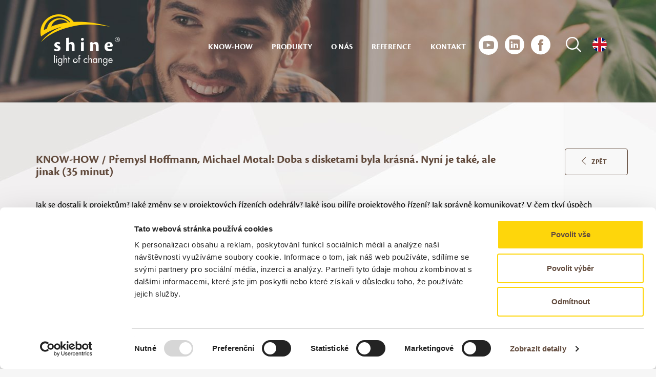

--- FILE ---
content_type: text/html; charset=UTF-8
request_url: https://www.shine.cz/blog/podcasty/premysl-hoffmann-michael-motal-doba-s-disketami-byla-krasna-nyni-je-take-ale-jinak-35-minut
body_size: 7527
content:
<!DOCTYPE html>
<html lang="cs">
    <head>
        <meta name="robots" content="index,follow">
        <meta charset="UTF-8" />
        <meta name="viewport" content="width=device-width, initial-scale=1">
        <link rel="canonical" href="https://www.shine.cz/blog/podcasty/premysl-hoffmann-michael-motal-doba-s-disketami-byla-krasna-nyni-je-take-ale-jinak-35-minut" />

        <title>Know-How Přemysl Hoffmann, Michael Motal: Doba s disketami byla krásná. Nyní je také, ale jinak (35 minut) | Shine</title>
        <meta name="description" content="<p><big>Jak se dostali k projektům? Jak&eacute; změny se v projektov&yacute;ch ř&iacute;zen&iacute;ch odehr&aacute;ly? Jak&eacute; jsou pil&iacute;ře projektov&eacute;ho ř&iacute;zen&iacute;? Jak spr&...">

        <meta property="fb:app_id" content="309127002900636" />
        <meta property="og:title" content="Know-How Přemysl Hoffmann, Michael Motal: Doba s disketami byla krásná. Nyní je také, ale jinak (35 minut) | Shine"/>
        <meta property="og:description" content="<p><big>Jak se dostali k projektům? Jak&eacute; změny se v projektov&yacute;ch ř&iacute;zen&iacute;ch odehr&aacute;ly? Jak&eacute; jsou pil&iacute;ře projektov&eacute;ho ř&iacute;zen&iacute;? Jak spr&...">
        <meta property="og:type" content="website"/>
        <meta property="og:url" content="https://www.shine.cz/blog/podcasty/premysl-hoffmann-michael-motal-doba-s-disketami-byla-krasna-nyni-je-take-ale-jinak-35-minut"/>
        <meta property="og:image" content="https://www.shine.cz/media/cache/resolve/shareimage/uploads/podcasts/63ef464f70061.png"/>

        <link href="https://fonts.googleapis.com/css?family=Roboto:300,400,500,700,900&amp;subset=latin-ext" rel="stylesheet">
        <link rel="stylesheet" href="https://use.typekit.net/qjq3oel.css">
        <link rel="stylesheet" href="/assets/css/main.css?v120" />

        <script id="Cookiebot" src="https://consent.cookiebot.com/uc.js" data-culture="cs" data-cbid="3edea49d-b192-4159-ba7c-f07bea8ce990" data-blockingmode="auto" type="text/javascript"></script>

        
        
<link rel="shortcut icon" href="/favicon.ico" sizes="32x32" />
    </head>
    <body class="page--item-detailpage" data-lang="cs">
    <!-- Google Tag Manager (noscript) -->
    <noscript><iframe src="https://www.googletagmanager.com/ns.html?id=GTM-PQDXJKM "
                      height="0" width="0" style="display:none;visibility:hidden"></iframe></noscript>
    <!-- End Google Tag Manager (noscript) -->
        <script type="text/javascript" data-cookieconsent="ignore">var page = 'item-detailpage'</script>

        

            <div class="menu ">
    <div class="container">
        <div class="menu__left">
            <a href="/">
                <span class="icon-logo_light2"><span class="path1"></span><span class="path2"></span><span class="path3"></span></span>
                <span class="icon-logo_normal2"><span class="path1"></span><span class="path2"></span><span class="path3"></span></span>
            </a>
        </div>

        <div class="menu__right">
            <ul class="list-inline">
                <li ><a href="/know-how" target="_self">Know-How</a></li>
                <li ><a href="/produkty" target="_self">Produkty</a></li>
                <li ><a href="/o-nas" target="_self">O nás</a></li>
                                                <li ><a href="/reference" target="_self">Reference</a></li>
                <li ><a href="/kontakt" target="_self">Kontakt</a></li>
                <li><a href="https://www.youtube.com/user/MrSHINEConsulting" target="_blank" class="socials"><svg xmlns="http://www.w3.org/2000/svg" viewBox="0 0 24 24"><path fill="black" d="M12 0c-6.627 0-12 5.373-12 12s5.373 12 12 12 12-5.373 12-12-5.373-12-12-12zm4.441 16.892c-2.102.144-6.784.144-8.883 0-2.276-.156-2.541-1.27-2.558-4.892.017-3.629.285-4.736 2.558-4.892 2.099-.144 6.782-.144 8.883 0 2.277.156 2.541 1.27 2.559 4.892-.018 3.629-.285 4.736-2.559 4.892zm-6.441-7.234l4.917 2.338-4.917 2.346v-4.684z"/></svg></a></li>
                <li><a href="https://www.linkedin.com/company/shine-consulting-sro" target="_blank" class="socials"><span class="icon-linkd"></span></a></li>
                <li><a href="https://www.facebook.com/shinelightofchange/" target="_blank" class="socials"><span class="icon-fb"></span></a></li>

                <li>
                    <a href="#" target="_blank" data-menu-search>
                        <span class="icon-menu_search"></span>
                    </a>
                </li>
                                <li data-language><a href="/en/" target="_self"><img src="/assets/images/flag_en.png" alt=""></a></li>                            </ul>

        </div>
    </div>


</div>

<div id="toggler">
    <span></span>
    <span></span>
    <span></span>
    <span></span>
    <span></span>
    <span></span>
</div>

<div id="responsive-menu">
    <a href="/" target="_self">
        <span class="icon-logo_normal2"><span class="path1"></span><span class="path2"></span><span class="path3"></span></span>
    </a>


    <div class="responsive-menu__content">
        <div class="v-center__content">
            <ul class="navbar">
                <li ><a href="/know-how" target="_self">Know-How</a></li>
                <li ><a href="/produkty" target="_self">Produkty</a></li>
                <li ><a href="/o-nas" target="_self">O nás</a></li>
                                <li><a href="/reference" target="_self">Reference</a></li>
                <li ><a href="/kontakt" target="_self">Kontakt</a></li>
                <li>
                    <a href="https://www.youtube.com/user/MrSHINEConsulting" target="_blank" class="socials"><svg xmlns="http://www.w3.org/2000/svg" viewBox="0 0 24 24"><path fill="black" d="M12 0c-6.627 0-12 5.373-12 12s5.373 12 12 12 12-5.373 12-12-5.373-12-12-12zm4.441 16.892c-2.102.144-6.784.144-8.883 0-2.276-.156-2.541-1.27-2.558-4.892.017-3.629.285-4.736 2.558-4.892 2.099-.144 6.782-.144 8.883 0 2.277.156 2.541 1.27 2.559 4.892-.018 3.629-.285 4.736-2.559 4.892zm-6.441-7.234l4.917 2.338-4.917 2.346v-4.684z"/></svg></a>
                    <a href="https://www.linkedin.com/company/shine-consulting-sro" target="_blank" class="socials"><span class="icon-linkd"></span></a>
                    <a href="https://www.facebook.com/shinelightofchange/" target="_blank" class="socials"><span class="icon-fb"></span></a>
                </li>

                <li>
                    <form action="" class="clearfix">
                        <input type="text" name="q" id="q" placeholder="Zadejte hledaný výraz...">
                        <button type="submit" class="btn btn--brown">Vyhledat</button>
                    </form>
                </li>
                                <li data-language><a href="/en/" target="_self"><img src="/assets/images/flag_en.png" alt=""></a></li>                            </ul>
        </div>
    </div>
</div><div id="search-box">
    <div class="container">
        <div class="row">
            <div class="col-xs-12">
                <form class="clearfix">
                    <input type="text" name="q" id="q" placeholder="Zadejte hledaný výraz..." />
                    <button type="submit" class="btn btn--brown">
                        Vyhledat
                    </button>
                </form>
            </div>
        </div>
    </div>

    <button class="close">
        &times;
    </button>
</div>
    <section class="s s--intro"></section>

    <section class="s s--content">

        <div class="container">
            <div class="row">
                <div class="col-xs-12">
                    <a href="" target="_self">
                        <button class="btn btn--transparent font-cronos-bold text-uppercase btn--right-top">
                            <span class="icon-icon_zpet"></span> Zpět
                        </button>
                    </a>

                    <h1><span class="font-cronos-bold text-uppercase">Know-How / </span>Přemysl Hoffmann, Michael Motal: Doba s disketami byla krásná. Nyní je také, ale jinak (35 minut)</h1>

                                        <div class="ckeditor-output"><p><big>Jak se dostali k projektům? Jak&eacute; změny se v projektov&yacute;ch ř&iacute;zen&iacute;ch odehr&aacute;ly? Jak&eacute; jsou pil&iacute;ře projektov&eacute;ho ř&iacute;zen&iacute;? Jak spr&aacute;vně komunikovat? V čem tkv&iacute; &uacute;spěch projektu? Jak poznat, že se projekt ř&iacute;t&iacute; do z&aacute;huby?</big></p></div>

                </div>
            </div>

            <div class="row">
                <div class="col-xs-12 article__content ckeditor-output">
                    <p><big>Podcast Petra Schwanka s Přemyslem Hoffmannem a Michaelem Motalem je&nbsp;dostupn&yacute; společně s dal&scaron;&iacute;mi d&iacute;ly&nbsp;cyklu <strong>Buduj značku...</strong>&nbsp; přes:</big></p>

<p><big><img alt="" src="/uploads/images/thumbnail-buduj%20znacku-Hoffman-Motal.png" style="float: right; width: 322px; height: 181px;" /><a href="https://podcasts.apple.com/cz/podcast/p%C5%99emysl-hoffmann-michael-motal-doba-s-disketami-byla/id1452571356?i=1000549847557&amp;l=cs">Apple Podcasts</a></big></p>

<p><big><a href="https://open.spotify.com/episode/0CYnx1X5md34vvFduU5LRV?si=0d01881c416b41b8">Spotify</a></big></p>

<p><big><a href="https://youtu.be/sJUY6ksDIWc">YouTube</a></big></p>

<p><big><a href="https://podcasts.google.com/feed/aHR0cHM6Ly9hdWRpb2Jvb20uY29tL2NoYW5uZWxzLzQ5ODcxMDAucnNz/episode/dGFnOmF1ZGlvYm9vbS5jb20sMjAyMi0wMS0yODovcG9zdHMvODAyMDY4Ng?sa=X&amp;ved=0CAIQuIEEahcKEwj4m8eB78X3AhUAAAAAHQAAAAAQLA">Google Podcasts</a></big></p>

<p>&nbsp;</p>

<p>&nbsp;</p>

<hr />
<p><big><strong>V&scaron;echny zdroje znalost&iacute;&nbsp;ZDARMA&nbsp;</strong>jsou dostupn&eacute; na jednom m&iacute;stě na str&aacute;nce&nbsp;<a href="https://akademie.shine.cz/budtevobraze" target="_blank">BUĎTE V OBRAZE - ORIENTACE V NAB&Iacute;DCE SHINE</a>.<br />
Na t&eacute;to str&aacute;nce se můžete snadno zorietovat i v nab&iacute;dce.&nbsp;Dozv&iacute;te se zde tak&eacute;&nbsp;v čem je n&aacute;&scaron; př&iacute;stup&nbsp;<strong><a data-saferedirecturl="https://www.google.com/url?q=https://d2j0Y104.na1.hs-sales-engage.com/Ctc/GF%2B23284/d2j0Y104/[base64]&amp;source=gmail&amp;ust=1709134452520000&amp;usg=AOvVaw1JOfqgY42oAVG84Q4j4shM" fg_scanned="1" href="https://d2j0y104.na1.hs-sales-engage.com/Ctc/GF+23284/d2j0Y104/[base64]" rel="nofollow noopener noreferrer" target="_blank">Ř&iacute;zen&iacute; projektů 5.0</a></strong>&nbsp;unik&aacute;tn&iacute; a nekomoditn&iacute; a přin&aacute;&scaron;&iacute; v&yacute;sledky.&nbsp;<br />
Doposud&nbsp;vydan&eacute; podcasty najdete na jenom m&iacute;stě <a href="https://www.shine.cz/know-how?c=podcast" target="_blank">ZDE</a>.&nbsp; V&yacute;běr čl&aacute;nků a vide&iacute; z na&scaron;&iacute; d&iacute;lny je&nbsp;<a href="https://www.shine.cz/blog/clanky/vyber-clanku-a-videi-z-dilny-shine-consulting" target="_blank">ZDE</a>.&nbsp; Streamy jsou&nbsp;<a href="https://www.shine.cz/blog/clanky/jak-na-projekty-jednoduse-6-hodin-tipu-a-rad" target="_blank">ZDE</a>&nbsp;a&nbsp;YouTube zdroje&nbsp;pak&nbsp;<a href="https://www.youtube.com/user/MrSHINEConsulting" target="_blank">ZDE</a>.</big></p>
                </div>
            </div>

            
            <div class="row">
                <div class="col-xs-12 text-center">
                    <a href="" target="_self">
                        <button class="btn btn--transparent font-cronos-bold text-uppercase">
                            <span class="icon-icon_zpet"></span> Zpět
                        </button>
                    </a>
                </div>
            </div>





        </div>

    </section>





        <footer>
    <div class="container">
        <div class="row">
            <div class="col-xs-12 col-sm-4">
                <span class="icon-logo_light2"><span class="path1"></span><span class="path2"></span><span class="path3"></span></span>
                <p>Jsme průvodci na cestě změn.</p>
                <p>Poskytujeme smysluplná, jednoduchá a&nbsp;praktická digitální projektová řešení, která zvyšují efektivitu a&nbsp;přispívají k&nbsp;osobní pohodě a&nbsp;radosti.</p>

                <ul>
                    <li>
                        <a href="/mapa-stranek" target="_self">Mapa stránek</a>
                    </li>
                </ul>

                <div class="footer__socials">
                    <a href="https://www.youtube.com/user/MrSHINEConsulting" target="_blank" class="socials"><svg xmlns="http://www.w3.org/2000/svg" viewBox="0 0 24 24"><path fill="black" d="M12 0c-6.627 0-12 5.373-12 12s5.373 12 12 12 12-5.373 12-12-5.373-12-12-12zm4.441 16.892c-2.102.144-6.784.144-8.883 0-2.276-.156-2.541-1.27-2.558-4.892.017-3.629.285-4.736 2.558-4.892 2.099-.144 6.782-.144 8.883 0 2.277.156 2.541 1.27 2.559 4.892-.018 3.629-.285 4.736-2.559 4.892zm-6.441-7.234l4.917 2.338-4.917 2.346v-4.684z"/></svg></a>
                    <a href="https://www.linkedin.com/company/shine-consulting-sro" target="_blank"><span class="icon-linkd"></span></a>
                    <a href="https://www.facebook.com/shinelightofchange/" target="_blank"><span class="icon-fb"></span></a>

                                    </div>

                <p class="footer__copy">SHINE Consulting © 2026. All Rights Reserved.<br/>SHINE GROUP - <a href="#" target="_blank">SHINE Consulting</a> & <a href="https://www.shineleadership.cz/" target="_blank">Shine Leadership</a>.</p>
                
            </div>
            <div class="col-xs-12 col-sm-4 footer__top-padding">
                                <h2>Poslední novinky</h2>
                
                                                                                    

        <div class="footer__news-item">
            <a href="https://www.shine.cz/blog/videa/jak-ai-meni-rizeni-projektu-podivejte-se-na-videoshrnuti-webinare" target="_self">
                <h3>Jak AI mění řízení projektů? Podívejte se na videoshrnutí webináře!</h3>
            </a>
            <div></div>
            <p>10. 12. 2025</p>
        </div>
                                                                        

        <div class="footer__news-item">
            <a href="https://www.shine.cz/blog/videa/wb-ptejte-se-zkuseneho-projektaka" target="_self">
                <h3>WB: Ptejte se zkušeného projekťáka</h3>
            </a>
            <div>AI Augmentace v praxi: Jak se projekť&aacute;k měn&iacute; ve strategick&eacute;ho orchestr&aacute;tora

Z&aacute;znam webin&aacute;ře Ptejte...</div>
            <p>02. 12. 2025</p>
        </div>
                                                                        

        <div class="footer__news-item">
            <a href="https://www.shine.cz/blog/videa/rutinu-prenechejte-ai-a-venujte-se-tymu" target="_self">
                <h3>Rutinu přenechejte AI a věnujte se týmu</h3>
            </a>
            <div>Video je stručn&eacute; shrnut&iacute; vystoupen&iacute; Josefa Hajkra na konferenci &bdquo;Jak využ&iacute;t potenci&aacute;l AI ve prospěch...</div>
            <p>02. 12. 2025</p>
        </div>
    
                

            </div>
            <div class="col-xs-12 col-sm-4 footer__top-padding">
                <h2>Kontakt</h2>
                <p class="no-margin font-cronos-bold">SHINE Consulting s.r.o.</p>
                <br/><p>
                    Zakázková řešení:<br/> Mobil: <a href="tel:+420739428854">+420 739 428 854</a><br/> E-mail: <a href="mailto:josef.hajkr@shine.cz">josef.hajkr@shine.cz</a>

                </p>
                <p>
                    Otevřené kurzy:<br/> Mobil: <a href="tel:+420605960117">+420 605 960 117</a><br/> E-mail: <a href="mailto:katerina.vybiralova@shine.cz">katerina.vybiralova@shine.cz</a>

                </p>

                <p>
                    <a href="/kontakt#kontaktni-formular"><button class="btn btn--transparent-inverse text-uppercase font-cronos-bold">Kontaktní formulář</button></a>
                </p>

                <ul>
                    <li><a href="javascript: Cookiebot.show()">Cookies</a></li>
                    <li><a href="/objednavky/ochrana-osobnich-udaju">Pravidla ochrany osobních údajů</a></li>
                    <li><a href="/objednavky/informace">Obchodní podmínky a organizační informace</a></li>
                </ul>
            </div>
        </div>
    </div>
</footer>
        

        <script type="text/javascript" data-cookieconsent="ignore">
            var locale = 'cs';
        </script>
        <script type="text/javascript" src="/assets/js/vendor.js" data-cookieconsent="ignore"></script>
        <script type="text/javascript" src="/assets/js/main.bundle.js?v120" data-cookieconsent="ignore"></script>

        



        
<!-- Global site tag (gtag.js) - Google Analytics -->

<!-- Global site tag (gtag.js) - Google Analytics -->
<script async src="https://www.googletagmanager.com/gtag/js?id=UA-16278503-8" data-cookieconsent="analytics"></script>
<script data-cookieconsent="analytics">
    window.dataLayer = window.dataLayer || [];
    function gtag(){dataLayer.push(arguments);}
    gtag('js', new Date());

    gtag('config', 'UA-16278503-8');
</script>


<!-- Kód Google značky pro remarketing -->
<!--------------------------------------------------
Značka pro remarketing nesmí být spojena s údaji umožňujícími identifikaci osob nebo umístěna na stránkách týkajících se citlivých kategorií. Další informace a postup nastavení značky naleznete na stránce: http://google.com/ads/remarketingsetup
--------------------------------------------------->
<script type="text/javascript" data-cookieconsent="marketing">
    /* <![CDATA[ */
    var google_conversion_id = 938304509;
    var google_custom_params = window.google_tag_params;
    var google_remarketing_only = true;
    /* ]]> */
</script>
<script type="text/javascript" src="//www.googleadservices.com/pagead/conversion.js" data-cookieconsent="marketing">
</script>
<noscript>
    <div style="display:inline;">
        <img height="1" width="1" style="border-style:none;" alt="" src="//googleads.g.doubleclick.net/pagead/viewthroughconversion/938304509/?guid=ON&amp;script=0"/>
    </div>
</noscript>


<script type="text/javascript" data-cookieconsent="marketing">
    /* <![CDATA[ */
    var seznam_retargeting_id = 29300;
    /* ]]> */
</script>
<script type="text/javascript" src="//c.imedia.cz/js/retargeting.js" data-cookieconsent="marketing"></script>


<!-- Facebook Pixel Code -->
<script data-cookieconsent="marketing">
    !function(f,b,e,v,n,t,s)
    {if(f.fbq)return;n=f.fbq=function(){n.callMethod?
            n.callMethod.apply(n,arguments):n.queue.push(arguments)};
        if(!f._fbq)f._fbq=n;n.push=n;n.loaded=!0;n.version='2.0';
        n.queue=[];t=b.createElement(e);t.async=!0;
        t.src=v;s=b.getElementsByTagName(e)[0];
        s.parentNode.insertBefore(t,s)}(window, document,'script',
            'https://connect.facebook.net/en_US/fbevents.js');
    fbq('init', '750484795079908');
    fbq('track', 'PageView');
</script>
<noscript><img height="1" width="1" style="display:none"
               src="https://www.facebook.com/tr?id=750484795079908&ev=PageView&noscript=1"
    /></noscript>
<!-- End Facebook Pixel Code -->

<script type="text/javascript" data-cookieconsent="analytics">
    _linkedin_data_partner_id = "119677";
</script><script type="text/javascript" data-cookieconsent="analytics">
    (function(){var s = document.getElementsByTagName("script")[0];
        var b = document.createElement("script");
        b.type = "text/javascript";b.async = true;
        b.src = "https://snap.licdn.com/li.lms-analytics/insight.min.js";
        s.parentNode.insertBefore(b, s);})();
</script>
<noscript>
    <img height="1" width="1" style="display:none;" alt="" src="https://dc.ads.linkedin.com/collect/?pid=119677&fmt=gif" />
</noscript>

    <script type="text/javascript" data-cookieconsent="analytics">
        window.smartlook||(function(d) {
            var o=smartlook=function(){ o.api.push(arguments)},h=d.getElementsByTagName('head')[0];
            var c=d.createElement('script');o.api=new Array();c.async=true;c.type='text/javascript';
            c.charset='utf-8';c.src='https://rec.smartlook.com/recorder.js';h.appendChild(c);
        })(document);
        smartlook('init', '3d53fd182fcdf337dc5e9085967161db9ee76774');
    </script>


<script type="text/javascript" data-cookieconsent="ignore">
    var trackOutboundLink = function(url, label, target = null) {
        gtag('event', 'send', {
            'event_category': 'button',
            'event_action': 'click',
            'event_label': label,
            'transport_type': 'beacon',
            'event_callback': function(){
                if(target !== null){
                    window.open(url, target);
                }
                else{
                    document.location = url;
                }

            }
        });
    }
    var trackOutboundLinkBlog = function(url, label) {
        gtag('event', 'send', {
            'event_category': 'blog',
            'event_action': 'open',
            'event_label': label,
            'transport_type': 'beacon',
            'event_callback': function(){document.location = url;}
        });
    }
</script>

<!-- Adform Tracking Code BEGIN -->
<script type="text/javascript" data-cookieconsent="marketing">
    window._adftrack = Array.isArray(window._adftrack) ? window._adftrack : (window._adftrack ? [window._adftrack] : []);
    window._adftrack.push({
        pm: 1307045
    });
    (function () { var s = document.createElement('script'); s.type = 'text/javascript'; s.async = true; s.src = 'https://track.adform.net/serving/scripts/trackpoint/async/'; var x = document.getElementsByTagName('script')[0]; x.parentNode.insertBefore(s, x); })();

</script>
<noscript>
    <p style="margin:0;padding:0;border:0;">
        <img src="https://track.adform.net/Serving/TrackPoint/?pm=1307045" width="1" height="1" alt="" />
    </p>
</noscript>
<!-- Adform Tracking Code END -->

<script type="text/javascript" data-cookieconsent="statistics">
    (function(c,l,a,r,i,t,y){
        c[a]=c[a]||function(){(c[a].q=c[a].q||[]).push(arguments)};
        t=l.createElement(r);t.async=1;t.src="https://www.clarity.ms/tag/"+i;
        y=l.getElementsByTagName(r)[0];y.parentNode.insertBefore(t,y);
    })(window, document, "clarity", "script", "3ykitqbvnc");
</script>

<!-- Start of HubSpot Embed Code -->
<script type="text/javascript" id="hs-script-loader" async defer src="//js.hs-scripts.com/19528237.js" data-cookieconsent="ignore"></script>
<!-- End of HubSpot Embed Code -->

<!-- Facebook Pixel Code -->
<script data-cookieconsent="marketing">
    !function(f,b,e,v,n,t,s)
    {if(f.fbq)return;n=f.fbq=function(){n.callMethod?
        n.callMethod.apply(n,arguments):n.queue.push(arguments)};
        if(!f._fbq)f._fbq=n;n.push=n;n.loaded=!0;n.version='2.0';
        n.queue=[];t=b.createElement(e);t.async=!0;
        t.src=v;s=b.getElementsByTagName(e)[0];
        s.parentNode.insertBefore(t,s)}(window, document,'script',
        'https://connect.facebook.net/en_US/fbevents.js');
    fbq('init', '1329866857399918');
    fbq('track', 'PageView');
</script>
<noscript><img height="1" width="1" style="display:none"
               src="https://www.facebook.com/tr?id=1329866857399918&ev=PageView&noscript=1"
    /></noscript>
<!-- End Facebook Pixel Code -->

<!-- Google Tag Manager -->
<script data-cookieconsent="analytics">(function(w,d,s,l,i){w[l]=w[l]||[];w[l].push({'gtm.start':
            new Date().getTime(),event:'gtm.js'});var f=d.getElementsByTagName(s)[0],
        j=d.createElement(s),dl=l!='dataLayer'?'&l='+l:'';j.async=true;j.src=
        'https://www.googletagmanager.com/gtm.js?id='+i+dl;f.parentNode.insertBefore(j,f);
    })(window,document,'script','dataLayer','GTM-PQDXJKM');</script>
<!-- End Google Tag Manager -->
                

        <!-- Iframe code -->
<iframe
        data-cookieconsent="ignore"
        id="chatbotIframe"
                src="https://www.stack-ai.com/embed/6d1f7627-545d-4dc6-b603-0635d8e04f7d/6ec5f1ff-e397-46db-acf3-0b5d9bcd70ce/667faeb64c0cff43a04ea2f3"
        width="400"
        height="620"
        frameborder="0"
        style="position: fixed; z-index: 1001; bottom: 10px; right: 10px;"
></iframe>

<!-- Script for handling the resizing -->
<script data-cookieconsent="ignore">
    function handleMessage(event) {
        if (event.data.type === 'chatbotStateChange') {
            const iframe = document.getElementById('chatbotIframe')
            if (iframe) {
                if (event.data.isClosed) {
                    iframe.style.width = '80px'
                    iframe.style.height = '80px'
                } else {
                    iframe.style.width = '400px'
                    iframe.style.height = '620px'
                }
            }
        }
    }

    // Attach event listener
    window.addEventListener('message', handleMessage)

    // If you want to clean up the event listener when the page unloads (optional)
    window.addEventListener('beforeunload', function () {
        window.removeEventListener('message', handleMessage)
    })
</script>    </body>
</html>


--- FILE ---
content_type: text/html; charset=utf-8
request_url: https://www.stack-ai.com/embed/6d1f7627-545d-4dc6-b603-0635d8e04f7d/6ec5f1ff-e397-46db-acf3-0b5d9bcd70ce/667faeb64c0cff43a04ea2f3
body_size: 4028
content:
<!DOCTYPE html><html lang="en" class="__variable_f367f3 __variable_c1e5c9 font-sans"><head><meta charSet="utf-8"/><meta name="viewport" content="width=device-width, initial-scale=1"/><link rel="stylesheet" href="/_next/static/css/081a0afca5a9bd20.css" data-precedence="next"/><link rel="stylesheet" href="/_next/static/css/70a336f4f8a2bd7d.css" data-precedence="next"/><link rel="stylesheet" href="/_next/static/css/83197ee06dc5ff20.css" data-precedence="next"/><link rel="preload" as="script" fetchPriority="low" href="/_next/static/chunks/webpack-dea240e7c67ba65a.js"/><script src="/_next/static/chunks/52774a7f-031fd6954bb3f291.js" async=""></script><script src="/_next/static/chunks/4bd1b696-9b5ddbfe1f653f63.js" async=""></script><script src="/_next/static/chunks/3690-61bbe2fae162a5c4.js" async=""></script><script src="/_next/static/chunks/main-app-048cd1dbfc958317.js" async=""></script><script src="/_next/static/chunks/0e5ce63c-51420002393ec19d.js" async=""></script><script src="/_next/static/chunks/174e4490-dc15e09bd5cd9855.js" async=""></script><script src="/_next/static/chunks/9da6db1e-39c69bb283d85a73.js" async=""></script><script src="/_next/static/chunks/02b2f66c-9a5a415cc2bd1593.js" async=""></script><script src="/_next/static/chunks/4909-ba2da130b953a6d1.js" async=""></script><script src="/_next/static/chunks/2567-ce69daa3f92d153b.js" async=""></script><script src="/_next/static/chunks/6512-05d13e6e67c0c0e7.js" async=""></script><script src="/_next/static/chunks/517-47fcbeb5061baedd.js" async=""></script><script src="/_next/static/chunks/8167-dcc755f4f312dd97.js" async=""></script><script src="/_next/static/chunks/1356-b1fd75b5d519bc32.js" async=""></script><script src="/_next/static/chunks/4821-609d445e05c29fcb.js" async=""></script><script src="/_next/static/chunks/9104-fccf9e188ecc88ec.js" async=""></script><script src="/_next/static/chunks/5476-b206ba564146bf1d.js" async=""></script><script src="/_next/static/chunks/5490-3a65d5b71d96cd69.js" async=""></script><script src="/_next/static/chunks/8197-2af883549bad20f4.js" async=""></script><script src="/_next/static/chunks/1828-8c47b89bb0529a38.js" async=""></script><script src="/_next/static/chunks/7520-8465522910e7d496.js" async=""></script><script src="/_next/static/chunks/8415-0a5bae041e9f673b.js" async=""></script><script src="/_next/static/chunks/5845-cf44ec6f4a692520.js" async=""></script><script src="/_next/static/chunks/3455-508e9b459a18028a.js" async=""></script><script src="/_next/static/chunks/8579-fc28b5c42f6d32bc.js" async=""></script><script src="/_next/static/chunks/4603-d94599fb68c68187.js" async=""></script><script src="/_next/static/chunks/2995-2279c9cc5c9684c3.js" async=""></script><script src="/_next/static/chunks/2544-e5fca12aec5f6f66.js" async=""></script><script src="/_next/static/chunks/582-410ac3ceb3279822.js" async=""></script><script src="/_next/static/chunks/355-33cb978722788348.js" async=""></script><script src="/_next/static/chunks/2375-596ec9ef3e7daaa7.js" async=""></script><script src="/_next/static/chunks/8610-0c342c0a5f972f98.js" async=""></script><script src="/_next/static/chunks/5091-2960db5906f3b0d7.js" async=""></script><script src="/_next/static/chunks/8660-49e251496598b2c1.js" async=""></script><script src="/_next/static/chunks/8251-9b1bb6a60467175e.js" async=""></script><script src="/_next/static/chunks/5138-4f747f480d720c67.js" async=""></script><script src="/_next/static/chunks/1583-3a5a11df35e79fe5.js" async=""></script><script src="/_next/static/chunks/8794-20bc277a984ea0b2.js" async=""></script><script src="/_next/static/chunks/2902-83a05cd0f0411daf.js" async=""></script><script src="/_next/static/chunks/1921-2f43505f4d297913.js" async=""></script><script src="/_next/static/chunks/1308-ae956f92cdedb4ae.js" async=""></script><script src="/_next/static/chunks/9161-2449bc42390dd397.js" async=""></script><script src="/_next/static/chunks/8416-f45b466bb080d260.js" async=""></script><script src="/_next/static/chunks/5418-1b1b5ddd974d6371.js" async=""></script><script src="/_next/static/chunks/5017-75631e6e8d936ed3.js" async=""></script><script src="/_next/static/chunks/5788-ae8db72bd94bb36e.js" async=""></script><script src="/_next/static/chunks/9473-3dda76678f04c930.js" async=""></script><script src="/_next/static/chunks/9015-85e6a6757007b7f5.js" async=""></script><script src="/_next/static/chunks/app/(embeds)/embed/%5Borg%5D/%5Bapi_key%5D/%5Bflow_id%5D/page-3db1f672fcaec980.js" async=""></script><script src="/_next/static/chunks/app/global-error-fa1c301654c3d084.js" async=""></script><script src="/_next/static/chunks/1386-6de7512cae268710.js" async=""></script><script src="/_next/static/chunks/2863-472d3ab8aecee2e4.js" async=""></script><script src="/_next/static/chunks/757-95bd338e8e334d84.js" async=""></script><script src="/_next/static/chunks/6796-1656f2d96a30dfed.js" async=""></script><script src="/_next/static/chunks/app/layout-0c65b5d483f33130.js" async=""></script><script src="/_next/static/chunks/1542-c2d4b92b7821daca.js" async=""></script><script src="/_next/static/chunks/8312-15df83dbc042a25b.js" async=""></script><script src="/_next/static/chunks/5720-d122f7dffe04b8fe.js" async=""></script><script src="/_next/static/chunks/9241-9a4f32afcf38f191.js" async=""></script><script src="/_next/static/chunks/app/error-555a88751aca7180.js" async=""></script><script src="/_next/static/chunks/app/not-found-cc8692655bdd9231.js" async=""></script><meta name="next-size-adjust" content=""/><link rel="icon" href="/icon.png?38f07edccfac205d" type="image/png" sizes="256x256"/><script src="/_next/static/chunks/polyfills-42372ed130431b0a.js" noModule=""></script></head><body class="bg-transparent text-foreground"><div hidden=""><!--$--><!--/$--></div><div class="h-screen w-screen bg-transparent"></div><!--$--><!--/$--><!--$--><!--/$--><div role="region" aria-label="Notifications (F8)" tabindex="-1" style="pointer-events:none"><ol tabindex="-1" class="fixed top-0 z-[100] flex max-h-screen w-full flex-col-reverse p-4 sm:bottom-0 sm:right-0 sm:top-auto sm:flex-col md:max-w-[420px]"></ol></div><section aria-label="Notifications alt+T" tabindex="-1" aria-live="polite" aria-relevant="additions text" aria-atomic="false"></section><script src="/_next/static/chunks/webpack-dea240e7c67ba65a.js" id="_R_" async=""></script><script>(self.__next_f=self.__next_f||[]).push([0])</script><script>self.__next_f.push([1,"1:\"$Sreact.fragment\"\n3:I[9766,[],\"\"]\n4:I[98924,[],\"\"]\n5:I[81959,[],\"ClientPageRoot\"]\n"])</script><script>self.__next_f.push([1,"6:I[62892,[\"5105\",\"static/chunks/0e5ce63c-51420002393ec19d.js\",\"8061\",\"static/chunks/174e4490-dc15e09bd5cd9855.js\",\"8229\",\"static/chunks/9da6db1e-39c69bb283d85a73.js\",\"1848\",\"static/chunks/02b2f66c-9a5a415cc2bd1593.js\",\"4909\",\"static/chunks/4909-ba2da130b953a6d1.js\",\"2567\",\"static/chunks/2567-ce69daa3f92d153b.js\",\"6512\",\"static/chunks/6512-05d13e6e67c0c0e7.js\",\"517\",\"static/chunks/517-47fcbeb5061baedd.js\",\"8167\",\"static/chunks/8167-dcc755f4f312dd97.js\",\"1356\",\"static/chunks/1356-b1fd75b5d519bc32.js\",\"4821\",\"static/chunks/4821-609d445e05c29fcb.js\",\"9104\",\"static/chunks/9104-fccf9e188ecc88ec.js\",\"5476\",\"static/chunks/5476-b206ba564146bf1d.js\",\"5490\",\"static/chunks/5490-3a65d5b71d96cd69.js\",\"8197\",\"static/chunks/8197-2af883549bad20f4.js\",\"1828\",\"static/chunks/1828-8c47b89bb0529a38.js\",\"7520\",\"static/chunks/7520-8465522910e7d496.js\",\"8415\",\"static/chunks/8415-0a5bae041e9f673b.js\",\"5845\",\"static/chunks/5845-cf44ec6f4a692520.js\",\"3455\",\"static/chunks/3455-508e9b459a18028a.js\",\"8579\",\"static/chunks/8579-fc28b5c42f6d32bc.js\",\"4603\",\"static/chunks/4603-d94599fb68c68187.js\",\"2995\",\"static/chunks/2995-2279c9cc5c9684c3.js\",\"2544\",\"static/chunks/2544-e5fca12aec5f6f66.js\",\"582\",\"static/chunks/582-410ac3ceb3279822.js\",\"355\",\"static/chunks/355-33cb978722788348.js\",\"2375\",\"static/chunks/2375-596ec9ef3e7daaa7.js\",\"8610\",\"static/chunks/8610-0c342c0a5f972f98.js\",\"5091\",\"static/chunks/5091-2960db5906f3b0d7.js\",\"8660\",\"static/chunks/8660-49e251496598b2c1.js\",\"8251\",\"static/chunks/8251-9b1bb6a60467175e.js\",\"5138\",\"static/chunks/5138-4f747f480d720c67.js\",\"1583\",\"static/chunks/1583-3a5a11df35e79fe5.js\",\"8794\",\"static/chunks/8794-20bc277a984ea0b2.js\",\"2902\",\"static/chunks/2902-83a05cd0f0411daf.js\",\"1921\",\"static/chunks/1921-2f43505f4d297913.js\",\"1308\",\"static/chunks/1308-ae956f92cdedb4ae.js\",\"9161\",\"static/chunks/9161-2449bc42390dd397.js\",\"8416\",\"static/chunks/8416-f45b466bb080d260.js\",\"5418\",\"static/chunks/5418-1b1b5ddd974d6371.js\",\"5017\",\"static/chunks/5017-75631e6e8d936ed3.js\",\"5788\",\"static/chunks/5788-ae8db72bd94bb36e.js\",\"9473\",\"static/chunks/9473-3dda76678f04c930.js\",\"9015\",\"static/chunks/9015-85e6a6757007b7f5.js\",\"6640\",\"static/chunks/app/(embeds)/embed/%5Borg%5D/%5Bapi_key%5D/%5Bflow_id%5D/page-3db1f672fcaec980.js\"],\"default\"]\n"])</script><script>self.__next_f.push([1,"7:I[24431,[],\"OutletBoundary\"]\n9:I[15278,[],\"AsyncMetadataOutlet\"]\nb:I[24431,[],\"ViewportBoundary\"]\nd:I[24431,[],\"MetadataBoundary\"]\ne:\"$Sreact.suspense\"\n10:I[28731,[\"4219\",\"static/chunks/app/global-error-fa1c301654c3d084.js\"],\"default\"]\n"])</script><script>self.__next_f.push([1,"11:I[14131,[\"5105\",\"static/chunks/0e5ce63c-51420002393ec19d.js\",\"8229\",\"static/chunks/9da6db1e-39c69bb283d85a73.js\",\"4909\",\"static/chunks/4909-ba2da130b953a6d1.js\",\"2567\",\"static/chunks/2567-ce69daa3f92d153b.js\",\"6512\",\"static/chunks/6512-05d13e6e67c0c0e7.js\",\"517\",\"static/chunks/517-47fcbeb5061baedd.js\",\"8167\",\"static/chunks/8167-dcc755f4f312dd97.js\",\"4821\",\"static/chunks/4821-609d445e05c29fcb.js\",\"5476\",\"static/chunks/5476-b206ba564146bf1d.js\",\"5845\",\"static/chunks/5845-cf44ec6f4a692520.js\",\"1386\",\"static/chunks/1386-6de7512cae268710.js\",\"2995\",\"static/chunks/2995-2279c9cc5c9684c3.js\",\"2863\",\"static/chunks/2863-472d3ab8aecee2e4.js\",\"757\",\"static/chunks/757-95bd338e8e334d84.js\",\"6796\",\"static/chunks/6796-1656f2d96a30dfed.js\",\"7177\",\"static/chunks/app/layout-0c65b5d483f33130.js\"],\"GoogleTagManagerScript\"]\n"])</script><script>self.__next_f.push([1,"12:I[6469,[\"5105\",\"static/chunks/0e5ce63c-51420002393ec19d.js\",\"8229\",\"static/chunks/9da6db1e-39c69bb283d85a73.js\",\"4909\",\"static/chunks/4909-ba2da130b953a6d1.js\",\"2567\",\"static/chunks/2567-ce69daa3f92d153b.js\",\"6512\",\"static/chunks/6512-05d13e6e67c0c0e7.js\",\"517\",\"static/chunks/517-47fcbeb5061baedd.js\",\"8167\",\"static/chunks/8167-dcc755f4f312dd97.js\",\"4821\",\"static/chunks/4821-609d445e05c29fcb.js\",\"5476\",\"static/chunks/5476-b206ba564146bf1d.js\",\"5845\",\"static/chunks/5845-cf44ec6f4a692520.js\",\"1386\",\"static/chunks/1386-6de7512cae268710.js\",\"2995\",\"static/chunks/2995-2279c9cc5c9684c3.js\",\"2863\",\"static/chunks/2863-472d3ab8aecee2e4.js\",\"757\",\"static/chunks/757-95bd338e8e334d84.js\",\"6796\",\"static/chunks/6796-1656f2d96a30dfed.js\",\"7177\",\"static/chunks/app/layout-0c65b5d483f33130.js\"],\"GoogleAdsTagScript\"]\n"])</script><script>self.__next_f.push([1,"13:I[69084,[\"5105\",\"static/chunks/0e5ce63c-51420002393ec19d.js\",\"8229\",\"static/chunks/9da6db1e-39c69bb283d85a73.js\",\"4909\",\"static/chunks/4909-ba2da130b953a6d1.js\",\"2567\",\"static/chunks/2567-ce69daa3f92d153b.js\",\"6512\",\"static/chunks/6512-05d13e6e67c0c0e7.js\",\"517\",\"static/chunks/517-47fcbeb5061baedd.js\",\"8167\",\"static/chunks/8167-dcc755f4f312dd97.js\",\"4821\",\"static/chunks/4821-609d445e05c29fcb.js\",\"5476\",\"static/chunks/5476-b206ba564146bf1d.js\",\"5845\",\"static/chunks/5845-cf44ec6f4a692520.js\",\"1386\",\"static/chunks/1386-6de7512cae268710.js\",\"2995\",\"static/chunks/2995-2279c9cc5c9684c3.js\",\"2863\",\"static/chunks/2863-472d3ab8aecee2e4.js\",\"757\",\"static/chunks/757-95bd338e8e334d84.js\",\"6796\",\"static/chunks/6796-1656f2d96a30dfed.js\",\"7177\",\"static/chunks/app/layout-0c65b5d483f33130.js\"],\"LeadLanderTrackerScript\"]\n"])</script><script>self.__next_f.push([1,"14:I[10820,[\"5105\",\"static/chunks/0e5ce63c-51420002393ec19d.js\",\"8229\",\"static/chunks/9da6db1e-39c69bb283d85a73.js\",\"4909\",\"static/chunks/4909-ba2da130b953a6d1.js\",\"2567\",\"static/chunks/2567-ce69daa3f92d153b.js\",\"6512\",\"static/chunks/6512-05d13e6e67c0c0e7.js\",\"517\",\"static/chunks/517-47fcbeb5061baedd.js\",\"8167\",\"static/chunks/8167-dcc755f4f312dd97.js\",\"4821\",\"static/chunks/4821-609d445e05c29fcb.js\",\"5476\",\"static/chunks/5476-b206ba564146bf1d.js\",\"5845\",\"static/chunks/5845-cf44ec6f4a692520.js\",\"1386\",\"static/chunks/1386-6de7512cae268710.js\",\"2995\",\"static/chunks/2995-2279c9cc5c9684c3.js\",\"2863\",\"static/chunks/2863-472d3ab8aecee2e4.js\",\"757\",\"static/chunks/757-95bd338e8e334d84.js\",\"6796\",\"static/chunks/6796-1656f2d96a30dfed.js\",\"7177\",\"static/chunks/app/layout-0c65b5d483f33130.js\"],\"JsonLdSchemas\"]\n"])</script><script>self.__next_f.push([1,"15:I[48856,[\"5105\",\"static/chunks/0e5ce63c-51420002393ec19d.js\",\"8229\",\"static/chunks/9da6db1e-39c69bb283d85a73.js\",\"4909\",\"static/chunks/4909-ba2da130b953a6d1.js\",\"2567\",\"static/chunks/2567-ce69daa3f92d153b.js\",\"6512\",\"static/chunks/6512-05d13e6e67c0c0e7.js\",\"517\",\"static/chunks/517-47fcbeb5061baedd.js\",\"8167\",\"static/chunks/8167-dcc755f4f312dd97.js\",\"4821\",\"static/chunks/4821-609d445e05c29fcb.js\",\"5476\",\"static/chunks/5476-b206ba564146bf1d.js\",\"5845\",\"static/chunks/5845-cf44ec6f4a692520.js\",\"1386\",\"static/chunks/1386-6de7512cae268710.js\",\"2995\",\"static/chunks/2995-2279c9cc5c9684c3.js\",\"2863\",\"static/chunks/2863-472d3ab8aecee2e4.js\",\"757\",\"static/chunks/757-95bd338e8e334d84.js\",\"6796\",\"static/chunks/6796-1656f2d96a30dfed.js\",\"7177\",\"static/chunks/app/layout-0c65b5d483f33130.js\"],\"ElevenXScript\"]\n"])</script><script>self.__next_f.push([1,"16:I[57975,[\"5105\",\"static/chunks/0e5ce63c-51420002393ec19d.js\",\"8229\",\"static/chunks/9da6db1e-39c69bb283d85a73.js\",\"4909\",\"static/chunks/4909-ba2da130b953a6d1.js\",\"2567\",\"static/chunks/2567-ce69daa3f92d153b.js\",\"6512\",\"static/chunks/6512-05d13e6e67c0c0e7.js\",\"517\",\"static/chunks/517-47fcbeb5061baedd.js\",\"8167\",\"static/chunks/8167-dcc755f4f312dd97.js\",\"4821\",\"static/chunks/4821-609d445e05c29fcb.js\",\"5476\",\"static/chunks/5476-b206ba564146bf1d.js\",\"5845\",\"static/chunks/5845-cf44ec6f4a692520.js\",\"1386\",\"static/chunks/1386-6de7512cae268710.js\",\"2995\",\"static/chunks/2995-2279c9cc5c9684c3.js\",\"2863\",\"static/chunks/2863-472d3ab8aecee2e4.js\",\"757\",\"static/chunks/757-95bd338e8e334d84.js\",\"6796\",\"static/chunks/6796-1656f2d96a30dfed.js\",\"7177\",\"static/chunks/app/layout-0c65b5d483f33130.js\"],\"UpcellScript\"]\n"])</script><script>self.__next_f.push([1,"17:I[19407,[\"5105\",\"static/chunks/0e5ce63c-51420002393ec19d.js\",\"8229\",\"static/chunks/9da6db1e-39c69bb283d85a73.js\",\"4909\",\"static/chunks/4909-ba2da130b953a6d1.js\",\"2567\",\"static/chunks/2567-ce69daa3f92d153b.js\",\"6512\",\"static/chunks/6512-05d13e6e67c0c0e7.js\",\"517\",\"static/chunks/517-47fcbeb5061baedd.js\",\"8167\",\"static/chunks/8167-dcc755f4f312dd97.js\",\"4821\",\"static/chunks/4821-609d445e05c29fcb.js\",\"5476\",\"static/chunks/5476-b206ba564146bf1d.js\",\"5845\",\"static/chunks/5845-cf44ec6f4a692520.js\",\"1386\",\"static/chunks/1386-6de7512cae268710.js\",\"2995\",\"static/chunks/2995-2279c9cc5c9684c3.js\",\"2863\",\"static/chunks/2863-472d3ab8aecee2e4.js\",\"757\",\"static/chunks/757-95bd338e8e334d84.js\",\"6796\",\"static/chunks/6796-1656f2d96a30dfed.js\",\"7177\",\"static/chunks/app/layout-0c65b5d483f33130.js\"],\"TanstackQueryContextProvider\"]\n"])</script><script>self.__next_f.push([1,"18:I[17665,[\"5105\",\"static/chunks/0e5ce63c-51420002393ec19d.js\",\"8229\",\"static/chunks/9da6db1e-39c69bb283d85a73.js\",\"4909\",\"static/chunks/4909-ba2da130b953a6d1.js\",\"2567\",\"static/chunks/2567-ce69daa3f92d153b.js\",\"6512\",\"static/chunks/6512-05d13e6e67c0c0e7.js\",\"517\",\"static/chunks/517-47fcbeb5061baedd.js\",\"8167\",\"static/chunks/8167-dcc755f4f312dd97.js\",\"4821\",\"static/chunks/4821-609d445e05c29fcb.js\",\"5476\",\"static/chunks/5476-b206ba564146bf1d.js\",\"5845\",\"static/chunks/5845-cf44ec6f4a692520.js\",\"1386\",\"static/chunks/1386-6de7512cae268710.js\",\"2995\",\"static/chunks/2995-2279c9cc5c9684c3.js\",\"2863\",\"static/chunks/2863-472d3ab8aecee2e4.js\",\"757\",\"static/chunks/757-95bd338e8e334d84.js\",\"6796\",\"static/chunks/6796-1656f2d96a30dfed.js\",\"7177\",\"static/chunks/app/layout-0c65b5d483f33130.js\"],\"OSContextProvider\"]\n"])</script><script>self.__next_f.push([1,"19:I[44671,[\"5105\",\"static/chunks/0e5ce63c-51420002393ec19d.js\",\"8229\",\"static/chunks/9da6db1e-39c69bb283d85a73.js\",\"4909\",\"static/chunks/4909-ba2da130b953a6d1.js\",\"2567\",\"static/chunks/2567-ce69daa3f92d153b.js\",\"6512\",\"static/chunks/6512-05d13e6e67c0c0e7.js\",\"517\",\"static/chunks/517-47fcbeb5061baedd.js\",\"8167\",\"static/chunks/8167-dcc755f4f312dd97.js\",\"4821\",\"static/chunks/4821-609d445e05c29fcb.js\",\"5476\",\"static/chunks/5476-b206ba564146bf1d.js\",\"5845\",\"static/chunks/5845-cf44ec6f4a692520.js\",\"1386\",\"static/chunks/1386-6de7512cae268710.js\",\"2995\",\"static/chunks/2995-2279c9cc5c9684c3.js\",\"2863\",\"static/chunks/2863-472d3ab8aecee2e4.js\",\"757\",\"static/chunks/757-95bd338e8e334d84.js\",\"6796\",\"static/chunks/6796-1656f2d96a30dfed.js\",\"7177\",\"static/chunks/app/layout-0c65b5d483f33130.js\"],\"default\"]\n"])</script><script>self.__next_f.push([1,"1a:I[37548,[\"5105\",\"static/chunks/0e5ce63c-51420002393ec19d.js\",\"8229\",\"static/chunks/9da6db1e-39c69bb283d85a73.js\",\"4909\",\"static/chunks/4909-ba2da130b953a6d1.js\",\"2567\",\"static/chunks/2567-ce69daa3f92d153b.js\",\"6512\",\"static/chunks/6512-05d13e6e67c0c0e7.js\",\"517\",\"static/chunks/517-47fcbeb5061baedd.js\",\"8167\",\"static/chunks/8167-dcc755f4f312dd97.js\",\"4821\",\"static/chunks/4821-609d445e05c29fcb.js\",\"5476\",\"static/chunks/5476-b206ba564146bf1d.js\",\"5845\",\"static/chunks/5845-cf44ec6f4a692520.js\",\"1386\",\"static/chunks/1386-6de7512cae268710.js\",\"2995\",\"static/chunks/2995-2279c9cc5c9684c3.js\",\"2863\",\"static/chunks/2863-472d3ab8aecee2e4.js\",\"757\",\"static/chunks/757-95bd338e8e334d84.js\",\"6796\",\"static/chunks/6796-1656f2d96a30dfed.js\",\"7177\",\"static/chunks/app/layout-0c65b5d483f33130.js\"],\"SessionContextAppWrapper\"]\n"])</script><script>self.__next_f.push([1,"1b:I[67560,[\"5105\",\"static/chunks/0e5ce63c-51420002393ec19d.js\",\"8229\",\"static/chunks/9da6db1e-39c69bb283d85a73.js\",\"4909\",\"static/chunks/4909-ba2da130b953a6d1.js\",\"2567\",\"static/chunks/2567-ce69daa3f92d153b.js\",\"6512\",\"static/chunks/6512-05d13e6e67c0c0e7.js\",\"517\",\"static/chunks/517-47fcbeb5061baedd.js\",\"8167\",\"static/chunks/8167-dcc755f4f312dd97.js\",\"4821\",\"static/chunks/4821-609d445e05c29fcb.js\",\"5476\",\"static/chunks/5476-b206ba564146bf1d.js\",\"5845\",\"static/chunks/5845-cf44ec6f4a692520.js\",\"1386\",\"static/chunks/1386-6de7512cae268710.js\",\"2995\",\"static/chunks/2995-2279c9cc5c9684c3.js\",\"2863\",\"static/chunks/2863-472d3ab8aecee2e4.js\",\"757\",\"static/chunks/757-95bd338e8e334d84.js\",\"6796\",\"static/chunks/6796-1656f2d96a30dfed.js\",\"7177\",\"static/chunks/app/layout-0c65b5d483f33130.js\"],\"OrganizationContextProvider\"]\n"])</script><script>self.__next_f.push([1,"1c:I[77970,[\"5105\",\"static/chunks/0e5ce63c-51420002393ec19d.js\",\"8229\",\"static/chunks/9da6db1e-39c69bb283d85a73.js\",\"4909\",\"static/chunks/4909-ba2da130b953a6d1.js\",\"2567\",\"static/chunks/2567-ce69daa3f92d153b.js\",\"6512\",\"static/chunks/6512-05d13e6e67c0c0e7.js\",\"517\",\"static/chunks/517-47fcbeb5061baedd.js\",\"8167\",\"static/chunks/8167-dcc755f4f312dd97.js\",\"4821\",\"static/chunks/4821-609d445e05c29fcb.js\",\"5476\",\"static/chunks/5476-b206ba564146bf1d.js\",\"5845\",\"static/chunks/5845-cf44ec6f4a692520.js\",\"1386\",\"static/chunks/1386-6de7512cae268710.js\",\"2995\",\"static/chunks/2995-2279c9cc5c9684c3.js\",\"2863\",\"static/chunks/2863-472d3ab8aecee2e4.js\",\"757\",\"static/chunks/757-95bd338e8e334d84.js\",\"6796\",\"static/chunks/6796-1656f2d96a30dfed.js\",\"7177\",\"static/chunks/app/layout-0c65b5d483f33130.js\"],\"ConnectorsProvider\"]\n"])</script><script>self.__next_f.push([1,"1d:I[22923,[\"5105\",\"static/chunks/0e5ce63c-51420002393ec19d.js\",\"8229\",\"static/chunks/9da6db1e-39c69bb283d85a73.js\",\"4909\",\"static/chunks/4909-ba2da130b953a6d1.js\",\"2567\",\"static/chunks/2567-ce69daa3f92d153b.js\",\"6512\",\"static/chunks/6512-05d13e6e67c0c0e7.js\",\"517\",\"static/chunks/517-47fcbeb5061baedd.js\",\"8167\",\"static/chunks/8167-dcc755f4f312dd97.js\",\"4821\",\"static/chunks/4821-609d445e05c29fcb.js\",\"5476\",\"static/chunks/5476-b206ba564146bf1d.js\",\"5845\",\"static/chunks/5845-cf44ec6f4a692520.js\",\"1386\",\"static/chunks/1386-6de7512cae268710.js\",\"2995\",\"static/chunks/2995-2279c9cc5c9684c3.js\",\"2863\",\"static/chunks/2863-472d3ab8aecee2e4.js\",\"757\",\"static/chunks/757-95bd338e8e334d84.js\",\"6796\",\"static/chunks/6796-1656f2d96a30dfed.js\",\"7177\",\"static/chunks/app/layout-0c65b5d483f33130.js\"],\"RoleContextProvider\"]\n"])</script><script>self.__next_f.push([1,"1e:I[10111,[\"5105\",\"static/chunks/0e5ce63c-51420002393ec19d.js\",\"8229\",\"static/chunks/9da6db1e-39c69bb283d85a73.js\",\"4909\",\"static/chunks/4909-ba2da130b953a6d1.js\",\"2567\",\"static/chunks/2567-ce69daa3f92d153b.js\",\"6512\",\"static/chunks/6512-05d13e6e67c0c0e7.js\",\"517\",\"static/chunks/517-47fcbeb5061baedd.js\",\"8167\",\"static/chunks/8167-dcc755f4f312dd97.js\",\"4821\",\"static/chunks/4821-609d445e05c29fcb.js\",\"5476\",\"static/chunks/5476-b206ba564146bf1d.js\",\"5845\",\"static/chunks/5845-cf44ec6f4a692520.js\",\"1386\",\"static/chunks/1386-6de7512cae268710.js\",\"2995\",\"static/chunks/2995-2279c9cc5c9684c3.js\",\"2863\",\"static/chunks/2863-472d3ab8aecee2e4.js\",\"757\",\"static/chunks/757-95bd338e8e334d84.js\",\"6796\",\"static/chunks/6796-1656f2d96a30dfed.js\",\"7177\",\"static/chunks/app/layout-0c65b5d483f33130.js\"],\"UserProfileContextProvider\"]\n"])</script><script>self.__next_f.push([1,"1f:I[11606,[\"5105\",\"static/chunks/0e5ce63c-51420002393ec19d.js\",\"8229\",\"static/chunks/9da6db1e-39c69bb283d85a73.js\",\"4909\",\"static/chunks/4909-ba2da130b953a6d1.js\",\"2567\",\"static/chunks/2567-ce69daa3f92d153b.js\",\"6512\",\"static/chunks/6512-05d13e6e67c0c0e7.js\",\"517\",\"static/chunks/517-47fcbeb5061baedd.js\",\"8167\",\"static/chunks/8167-dcc755f4f312dd97.js\",\"4821\",\"static/chunks/4821-609d445e05c29fcb.js\",\"5476\",\"static/chunks/5476-b206ba564146bf1d.js\",\"5845\",\"static/chunks/5845-cf44ec6f4a692520.js\",\"1386\",\"static/chunks/1386-6de7512cae268710.js\",\"2995\",\"static/chunks/2995-2279c9cc5c9684c3.js\",\"2863\",\"static/chunks/2863-472d3ab8aecee2e4.js\",\"757\",\"static/chunks/757-95bd338e8e334d84.js\",\"6796\",\"static/chunks/6796-1656f2d96a30dfed.js\",\"7177\",\"static/chunks/app/layout-0c65b5d483f33130.js\"],\"PostHogContextProvider\"]\n"])</script><script>self.__next_f.push([1,"20:I[42232,[\"5105\",\"static/chunks/0e5ce63c-51420002393ec19d.js\",\"8229\",\"static/chunks/9da6db1e-39c69bb283d85a73.js\",\"4909\",\"static/chunks/4909-ba2da130b953a6d1.js\",\"2567\",\"static/chunks/2567-ce69daa3f92d153b.js\",\"6512\",\"static/chunks/6512-05d13e6e67c0c0e7.js\",\"517\",\"static/chunks/517-47fcbeb5061baedd.js\",\"8167\",\"static/chunks/8167-dcc755f4f312dd97.js\",\"4821\",\"static/chunks/4821-609d445e05c29fcb.js\",\"5476\",\"static/chunks/5476-b206ba564146bf1d.js\",\"5845\",\"static/chunks/5845-cf44ec6f4a692520.js\",\"1386\",\"static/chunks/1386-6de7512cae268710.js\",\"2995\",\"static/chunks/2995-2279c9cc5c9684c3.js\",\"2863\",\"static/chunks/2863-472d3ab8aecee2e4.js\",\"757\",\"static/chunks/757-95bd338e8e334d84.js\",\"6796\",\"static/chunks/6796-1656f2d96a30dfed.js\",\"7177\",\"static/chunks/app/layout-0c65b5d483f33130.js\"],\"CookiesContextProvider\"]\n"])</script><script>self.__next_f.push([1,"21:I[91495,[\"5105\",\"static/chunks/0e5ce63c-51420002393ec19d.js\",\"8229\",\"static/chunks/9da6db1e-39c69bb283d85a73.js\",\"4909\",\"static/chunks/4909-ba2da130b953a6d1.js\",\"2567\",\"static/chunks/2567-ce69daa3f92d153b.js\",\"6512\",\"static/chunks/6512-05d13e6e67c0c0e7.js\",\"517\",\"static/chunks/517-47fcbeb5061baedd.js\",\"8167\",\"static/chunks/8167-dcc755f4f312dd97.js\",\"4821\",\"static/chunks/4821-609d445e05c29fcb.js\",\"5476\",\"static/chunks/5476-b206ba564146bf1d.js\",\"5845\",\"static/chunks/5845-cf44ec6f4a692520.js\",\"1386\",\"static/chunks/1386-6de7512cae268710.js\",\"2995\",\"static/chunks/2995-2279c9cc5c9684c3.js\",\"2863\",\"static/chunks/2863-472d3ab8aecee2e4.js\",\"757\",\"static/chunks/757-95bd338e8e334d84.js\",\"6796\",\"static/chunks/6796-1656f2d96a30dfed.js\",\"7177\",\"static/chunks/app/layout-0c65b5d483f33130.js\"],\"NuqsAdapter\"]\n"])</script><script>self.__next_f.push([1,"22:I[64680,[\"5105\",\"static/chunks/0e5ce63c-51420002393ec19d.js\",\"8229\",\"static/chunks/9da6db1e-39c69bb283d85a73.js\",\"4909\",\"static/chunks/4909-ba2da130b953a6d1.js\",\"2567\",\"static/chunks/2567-ce69daa3f92d153b.js\",\"6512\",\"static/chunks/6512-05d13e6e67c0c0e7.js\",\"517\",\"static/chunks/517-47fcbeb5061baedd.js\",\"8167\",\"static/chunks/8167-dcc755f4f312dd97.js\",\"4821\",\"static/chunks/4821-609d445e05c29fcb.js\",\"5476\",\"static/chunks/5476-b206ba564146bf1d.js\",\"5845\",\"static/chunks/5845-cf44ec6f4a692520.js\",\"1386\",\"static/chunks/1386-6de7512cae268710.js\",\"2995\",\"static/chunks/2995-2279c9cc5c9684c3.js\",\"2863\",\"static/chunks/2863-472d3ab8aecee2e4.js\",\"757\",\"static/chunks/757-95bd338e8e334d84.js\",\"6796\",\"static/chunks/6796-1656f2d96a30dfed.js\",\"7177\",\"static/chunks/app/layout-0c65b5d483f33130.js\"],\"UpsellModalProvider\"]\n"])</script><script>self.__next_f.push([1,"23:I[49567,[\"5105\",\"static/chunks/0e5ce63c-51420002393ec19d.js\",\"4909\",\"static/chunks/4909-ba2da130b953a6d1.js\",\"2567\",\"static/chunks/2567-ce69daa3f92d153b.js\",\"517\",\"static/chunks/517-47fcbeb5061baedd.js\",\"8167\",\"static/chunks/8167-dcc755f4f312dd97.js\",\"1356\",\"static/chunks/1356-b1fd75b5d519bc32.js\",\"4821\",\"static/chunks/4821-609d445e05c29fcb.js\",\"9104\",\"static/chunks/9104-fccf9e188ecc88ec.js\",\"8197\",\"static/chunks/8197-2af883549bad20f4.js\",\"1828\",\"static/chunks/1828-8c47b89bb0529a38.js\",\"1542\",\"static/chunks/1542-c2d4b92b7821daca.js\",\"8312\",\"static/chunks/8312-15df83dbc042a25b.js\",\"5720\",\"static/chunks/5720-d122f7dffe04b8fe.js\",\"9241\",\"static/chunks/9241-9a4f32afcf38f191.js\",\"8039\",\"static/chunks/app/error-555a88751aca7180.js\"],\"default\"]\n"])</script><script>self.__next_f.push([1,"24:I[33293,[\"5105\",\"static/chunks/0e5ce63c-51420002393ec19d.js\",\"4909\",\"static/chunks/4909-ba2da130b953a6d1.js\",\"2567\",\"static/chunks/2567-ce69daa3f92d153b.js\",\"517\",\"static/chunks/517-47fcbeb5061baedd.js\",\"8167\",\"static/chunks/8167-dcc755f4f312dd97.js\",\"1356\",\"static/chunks/1356-b1fd75b5d519bc32.js\",\"4821\",\"static/chunks/4821-609d445e05c29fcb.js\",\"9104\",\"static/chunks/9104-fccf9e188ecc88ec.js\",\"8197\",\"static/chunks/8197-2af883549bad20f4.js\",\"1828\",\"static/chunks/1828-8c47b89bb0529a38.js\",\"1542\",\"static/chunks/1542-c2d4b92b7821daca.js\",\"8312\",\"static/chunks/8312-15df83dbc042a25b.js\",\"5720\",\"static/chunks/5720-d122f7dffe04b8fe.js\",\"9241\",\"static/chunks/9241-9a4f32afcf38f191.js\",\"4345\",\"static/chunks/app/not-found-cc8692655bdd9231.js\"],\"default\"]\n"])</script><script>self.__next_f.push([1,"25:I[37025,[\"5105\",\"static/chunks/0e5ce63c-51420002393ec19d.js\",\"8229\",\"static/chunks/9da6db1e-39c69bb283d85a73.js\",\"4909\",\"static/chunks/4909-ba2da130b953a6d1.js\",\"2567\",\"static/chunks/2567-ce69daa3f92d153b.js\",\"6512\",\"static/chunks/6512-05d13e6e67c0c0e7.js\",\"517\",\"static/chunks/517-47fcbeb5061baedd.js\",\"8167\",\"static/chunks/8167-dcc755f4f312dd97.js\",\"4821\",\"static/chunks/4821-609d445e05c29fcb.js\",\"5476\",\"static/chunks/5476-b206ba564146bf1d.js\",\"5845\",\"static/chunks/5845-cf44ec6f4a692520.js\",\"1386\",\"static/chunks/1386-6de7512cae268710.js\",\"2995\",\"static/chunks/2995-2279c9cc5c9684c3.js\",\"2863\",\"static/chunks/2863-472d3ab8aecee2e4.js\",\"757\",\"static/chunks/757-95bd338e8e334d84.js\",\"6796\",\"static/chunks/6796-1656f2d96a30dfed.js\",\"7177\",\"static/chunks/app/layout-0c65b5d483f33130.js\"],\"Analytics\"]\n"])</script><script>self.__next_f.push([1,"26:I[28127,[\"5105\",\"static/chunks/0e5ce63c-51420002393ec19d.js\",\"8229\",\"static/chunks/9da6db1e-39c69bb283d85a73.js\",\"4909\",\"static/chunks/4909-ba2da130b953a6d1.js\",\"2567\",\"static/chunks/2567-ce69daa3f92d153b.js\",\"6512\",\"static/chunks/6512-05d13e6e67c0c0e7.js\",\"517\",\"static/chunks/517-47fcbeb5061baedd.js\",\"8167\",\"static/chunks/8167-dcc755f4f312dd97.js\",\"4821\",\"static/chunks/4821-609d445e05c29fcb.js\",\"5476\",\"static/chunks/5476-b206ba564146bf1d.js\",\"5845\",\"static/chunks/5845-cf44ec6f4a692520.js\",\"1386\",\"static/chunks/1386-6de7512cae268710.js\",\"2995\",\"static/chunks/2995-2279c9cc5c9684c3.js\",\"2863\",\"static/chunks/2863-472d3ab8aecee2e4.js\",\"757\",\"static/chunks/757-95bd338e8e334d84.js\",\"6796\",\"static/chunks/6796-1656f2d96a30dfed.js\",\"7177\",\"static/chunks/app/layout-0c65b5d483f33130.js\"],\"GoogleAnalytics\"]\n"])</script><script>self.__next_f.push([1,"27:I[99331,[\"5105\",\"static/chunks/0e5ce63c-51420002393ec19d.js\",\"8229\",\"static/chunks/9da6db1e-39c69bb283d85a73.js\",\"4909\",\"static/chunks/4909-ba2da130b953a6d1.js\",\"2567\",\"static/chunks/2567-ce69daa3f92d153b.js\",\"6512\",\"static/chunks/6512-05d13e6e67c0c0e7.js\",\"517\",\"static/chunks/517-47fcbeb5061baedd.js\",\"8167\",\"static/chunks/8167-dcc755f4f312dd97.js\",\"4821\",\"static/chunks/4821-609d445e05c29fcb.js\",\"5476\",\"static/chunks/5476-b206ba564146bf1d.js\",\"5845\",\"static/chunks/5845-cf44ec6f4a692520.js\",\"1386\",\"static/chunks/1386-6de7512cae268710.js\",\"2995\",\"static/chunks/2995-2279c9cc5c9684c3.js\",\"2863\",\"static/chunks/2863-472d3ab8aecee2e4.js\",\"757\",\"static/chunks/757-95bd338e8e334d84.js\",\"6796\",\"static/chunks/6796-1656f2d96a30dfed.js\",\"7177\",\"static/chunks/app/layout-0c65b5d483f33130.js\"],\"PostHogAnalytics\"]\n"])</script><script>self.__next_f.push([1,"28:I[28369,[\"5105\",\"static/chunks/0e5ce63c-51420002393ec19d.js\",\"8229\",\"static/chunks/9da6db1e-39c69bb283d85a73.js\",\"4909\",\"static/chunks/4909-ba2da130b953a6d1.js\",\"2567\",\"static/chunks/2567-ce69daa3f92d153b.js\",\"6512\",\"static/chunks/6512-05d13e6e67c0c0e7.js\",\"517\",\"static/chunks/517-47fcbeb5061baedd.js\",\"8167\",\"static/chunks/8167-dcc755f4f312dd97.js\",\"4821\",\"static/chunks/4821-609d445e05c29fcb.js\",\"5476\",\"static/chunks/5476-b206ba564146bf1d.js\",\"5845\",\"static/chunks/5845-cf44ec6f4a692520.js\",\"1386\",\"static/chunks/1386-6de7512cae268710.js\",\"2995\",\"static/chunks/2995-2279c9cc5c9684c3.js\",\"2863\",\"static/chunks/2863-472d3ab8aecee2e4.js\",\"757\",\"static/chunks/757-95bd338e8e334d84.js\",\"6796\",\"static/chunks/6796-1656f2d96a30dfed.js\",\"7177\",\"static/chunks/app/layout-0c65b5d483f33130.js\"],\"Toaster\"]\n"])</script><script>self.__next_f.push([1,"29:I[70240,[\"5105\",\"static/chunks/0e5ce63c-51420002393ec19d.js\",\"8229\",\"static/chunks/9da6db1e-39c69bb283d85a73.js\",\"4909\",\"static/chunks/4909-ba2da130b953a6d1.js\",\"2567\",\"static/chunks/2567-ce69daa3f92d153b.js\",\"6512\",\"static/chunks/6512-05d13e6e67c0c0e7.js\",\"517\",\"static/chunks/517-47fcbeb5061baedd.js\",\"8167\",\"static/chunks/8167-dcc755f4f312dd97.js\",\"4821\",\"static/chunks/4821-609d445e05c29fcb.js\",\"5476\",\"static/chunks/5476-b206ba564146bf1d.js\",\"5845\",\"static/chunks/5845-cf44ec6f4a692520.js\",\"1386\",\"static/chunks/1386-6de7512cae268710.js\",\"2995\",\"static/chunks/2995-2279c9cc5c9684c3.js\",\"2863\",\"static/chunks/2863-472d3ab8aecee2e4.js\",\"757\",\"static/chunks/757-95bd338e8e334d84.js\",\"6796\",\"static/chunks/6796-1656f2d96a30dfed.js\",\"7177\",\"static/chunks/app/layout-0c65b5d483f33130.js\"],\"Toaster\"]\n"])</script><script>self.__next_f.push([1,"2a:I[38217,[\"5105\",\"static/chunks/0e5ce63c-51420002393ec19d.js\",\"8229\",\"static/chunks/9da6db1e-39c69bb283d85a73.js\",\"4909\",\"static/chunks/4909-ba2da130b953a6d1.js\",\"2567\",\"static/chunks/2567-ce69daa3f92d153b.js\",\"6512\",\"static/chunks/6512-05d13e6e67c0c0e7.js\",\"517\",\"static/chunks/517-47fcbeb5061baedd.js\",\"8167\",\"static/chunks/8167-dcc755f4f312dd97.js\",\"4821\",\"static/chunks/4821-609d445e05c29fcb.js\",\"5476\",\"static/chunks/5476-b206ba564146bf1d.js\",\"5845\",\"static/chunks/5845-cf44ec6f4a692520.js\",\"1386\",\"static/chunks/1386-6de7512cae268710.js\",\"2995\",\"static/chunks/2995-2279c9cc5c9684c3.js\",\"2863\",\"static/chunks/2863-472d3ab8aecee2e4.js\",\"757\",\"static/chunks/757-95bd338e8e334d84.js\",\"6796\",\"static/chunks/6796-1656f2d96a30dfed.js\",\"7177\",\"static/chunks/app/layout-0c65b5d483f33130.js\"],\"ReactQueryDevtools\"]\n"])</script><script>self.__next_f.push([1,"2b:I[80622,[],\"IconMark\"]\n:HL[\"/_next/static/media/66f30814ff6d7cdf.p.woff2\",\"font\",{\"crossOrigin\":\"\",\"type\":\"font/woff2\"}]\n:HL[\"/_next/static/media/e4af272ccee01ff0-s.p.woff2\",\"font\",{\"crossOrigin\":\"\",\"type\":\"font/woff2\"}]\n:HL[\"/_next/static/css/081a0afca5a9bd20.css\",\"style\"]\n:HL[\"/_next/static/css/70a336f4f8a2bd7d.css\",\"style\"]\n:HL[\"/_next/static/css/83197ee06dc5ff20.css\",\"style\"]\n"])</script><script>self.__next_f.push([1,"0:{\"P\":null,\"b\":\"yMaulNY7mCQsvAkD2MR3D\",\"p\":\"\",\"c\":[\"\",\"embed\",\"6d1f7627-545d-4dc6-b603-0635d8e04f7d\",\"6ec5f1ff-e397-46db-acf3-0b5d9bcd70ce\",\"667faeb64c0cff43a04ea2f3\"],\"i\":false,\"f\":[[[\"\",{\"children\":[\"(embeds)\",{\"children\":[\"embed\",{\"children\":[[\"org\",\"6d1f7627-545d-4dc6-b603-0635d8e04f7d\",\"d\"],{\"children\":[[\"api_key\",\"6ec5f1ff-e397-46db-acf3-0b5d9bcd70ce\",\"d\"],{\"children\":[[\"flow_id\",\"667faeb64c0cff43a04ea2f3\",\"d\"],{\"children\":[\"__PAGE__\",{}]}]}]}]}]}]},\"$undefined\",\"$undefined\",true],[\"\",[\"$\",\"$1\",\"c\",{\"children\":[[[\"$\",\"link\",\"0\",{\"rel\":\"stylesheet\",\"href\":\"/_next/static/css/081a0afca5a9bd20.css\",\"precedence\":\"next\",\"crossOrigin\":\"$undefined\",\"nonce\":\"$undefined\"}],[\"$\",\"link\",\"1\",{\"rel\":\"stylesheet\",\"href\":\"/_next/static/css/70a336f4f8a2bd7d.css\",\"precedence\":\"next\",\"crossOrigin\":\"$undefined\",\"nonce\":\"$undefined\"}],[\"$\",\"link\",\"2\",{\"rel\":\"stylesheet\",\"href\":\"/_next/static/css/83197ee06dc5ff20.css\",\"precedence\":\"next\",\"crossOrigin\":\"$undefined\",\"nonce\":\"$undefined\"}]],\"$L2\"]}],{\"children\":[\"(embeds)\",[\"$\",\"$1\",\"c\",{\"children\":[null,[\"$\",\"$L3\",null,{\"parallelRouterKey\":\"children\",\"error\":\"$undefined\",\"errorStyles\":\"$undefined\",\"errorScripts\":\"$undefined\",\"template\":[\"$\",\"$L4\",null,{}],\"templateStyles\":\"$undefined\",\"templateScripts\":\"$undefined\",\"notFound\":\"$undefined\",\"forbidden\":\"$undefined\",\"unauthorized\":\"$undefined\"}]]}],{\"children\":[\"embed\",[\"$\",\"$1\",\"c\",{\"children\":[null,[\"$\",\"$L3\",null,{\"parallelRouterKey\":\"children\",\"error\":\"$undefined\",\"errorStyles\":\"$undefined\",\"errorScripts\":\"$undefined\",\"template\":[\"$\",\"$L4\",null,{}],\"templateStyles\":\"$undefined\",\"templateScripts\":\"$undefined\",\"notFound\":\"$undefined\",\"forbidden\":\"$undefined\",\"unauthorized\":\"$undefined\"}]]}],{\"children\":[[\"org\",\"6d1f7627-545d-4dc6-b603-0635d8e04f7d\",\"d\"],[\"$\",\"$1\",\"c\",{\"children\":[null,[\"$\",\"$L3\",null,{\"parallelRouterKey\":\"children\",\"error\":\"$undefined\",\"errorStyles\":\"$undefined\",\"errorScripts\":\"$undefined\",\"template\":[\"$\",\"$L4\",null,{}],\"templateStyles\":\"$undefined\",\"templateScripts\":\"$undefined\",\"notFound\":\"$undefined\",\"forbidden\":\"$undefined\",\"unauthorized\":\"$undefined\"}]]}],{\"children\":[[\"api_key\",\"6ec5f1ff-e397-46db-acf3-0b5d9bcd70ce\",\"d\"],[\"$\",\"$1\",\"c\",{\"children\":[null,[\"$\",\"$L3\",null,{\"parallelRouterKey\":\"children\",\"error\":\"$undefined\",\"errorStyles\":\"$undefined\",\"errorScripts\":\"$undefined\",\"template\":[\"$\",\"$L4\",null,{}],\"templateStyles\":\"$undefined\",\"templateScripts\":\"$undefined\",\"notFound\":\"$undefined\",\"forbidden\":\"$undefined\",\"unauthorized\":\"$undefined\"}]]}],{\"children\":[[\"flow_id\",\"667faeb64c0cff43a04ea2f3\",\"d\"],[\"$\",\"$1\",\"c\",{\"children\":[null,[\"$\",\"$L3\",null,{\"parallelRouterKey\":\"children\",\"error\":\"$undefined\",\"errorStyles\":\"$undefined\",\"errorScripts\":\"$undefined\",\"template\":[\"$\",\"$L4\",null,{}],\"templateStyles\":\"$undefined\",\"templateScripts\":\"$undefined\",\"notFound\":\"$undefined\",\"forbidden\":\"$undefined\",\"unauthorized\":\"$undefined\"}]]}],{\"children\":[\"__PAGE__\",[\"$\",\"$1\",\"c\",{\"children\":[[\"$\",\"$L5\",null,{\"Component\":\"$6\",\"searchParams\":{},\"params\":{\"org\":\"6d1f7627-545d-4dc6-b603-0635d8e04f7d\",\"api_key\":\"6ec5f1ff-e397-46db-acf3-0b5d9bcd70ce\",\"flow_id\":\"667faeb64c0cff43a04ea2f3\"}}],null,[\"$\",\"$L7\",null,{\"children\":[\"$L8\",[\"$\",\"$L9\",null,{\"promise\":\"$@a\"}]]}]]}],{},null,false]},null,false]},null,false]},null,false]},null,false]},null,false]},null,false],[\"$\",\"$1\",\"h\",{\"children\":[null,[[\"$\",\"$Lb\",null,{\"children\":\"$Lc\"}],[\"$\",\"meta\",null,{\"name\":\"next-size-adjust\",\"content\":\"\"}]],[\"$\",\"$Ld\",null,{\"children\":[\"$\",\"div\",null,{\"hidden\":true,\"children\":[\"$\",\"$e\",null,{\"fallback\":null,\"children\":\"$Lf\"}]}]}]]}],false]],\"m\":\"$undefined\",\"G\":[\"$10\",[]],\"s\":false,\"S\":false}\n"])</script><script>self.__next_f.push([1,"2:[\"$\",\"html\",null,{\"lang\":\"en\",\"className\":\"__variable_f367f3 __variable_c1e5c9 font-sans\",\"children\":[[\"$\",\"head\",null,{\"children\":[[\"$\",\"$L11\",null,{\"gtmId\":\"GTM-T754R3H5\"}],[\"$\",\"$L12\",null,{\"id\":\"AW-11473204645\"}],[\"$\",\"$L13\",null,{}],[\"$\",\"$L14\",null,{}],[\"$\",\"$L15\",null,{\"clientId\":\"f7e3813942924a53c1cb3aad87212198\"}],[\"$\",\"$L16\",null,{}]]}],[\"$\",\"body\",null,{\"className\":\"bg-transparent text-foreground\",\"children\":[\"$\",\"$L17\",null,{\"children\":[[\"$\",\"$L18\",null,{\"children\":[[\"$\",\"$L19\",null,{\"children\":[\"$\",\"$L1a\",null,{\"children\":[\"$\",\"$L1b\",null,{\"children\":[\"$\",\"$L1c\",null,{\"children\":[\"$\",\"$L1d\",null,{\"children\":[\"$\",\"$L1e\",null,{\"children\":[\"$\",\"$L1f\",null,{\"children\":[\"$\",\"$L20\",null,{\"children\":[[\"$\",\"$L21\",null,{\"children\":[\"$\",\"$L22\",null,{\"children\":[\"$\",\"$L3\",null,{\"parallelRouterKey\":\"children\",\"error\":\"$23\",\"errorStyles\":[],\"errorScripts\":[],\"template\":[\"$\",\"$L4\",null,{}],\"templateStyles\":\"$undefined\",\"templateScripts\":\"$undefined\",\"notFound\":[[\"$\",\"$L24\",null,{}],[]],\"forbidden\":\"$undefined\",\"unauthorized\":\"$undefined\"}]}]}],[\"$\",\"$L25\",null,{}],[\"$\",\"$L26\",null,{}],[\"$\",\"$L27\",null,{}]]}]}]}]}]}]}]}]}],[\"$\",\"$L28\",null,{}],[\"$\",\"$L29\",null,{}]]}],[\"$\",\"$L2a\",null,{\"initialIsOpen\":false}]]}]}]]}]\n"])</script><script>self.__next_f.push([1,"c:[[\"$\",\"meta\",\"0\",{\"charSet\":\"utf-8\"}],[\"$\",\"meta\",\"1\",{\"name\":\"viewport\",\"content\":\"width=device-width, initial-scale=1\"}]]\n8:null\na:{\"metadata\":[[\"$\",\"link\",\"0\",{\"rel\":\"icon\",\"href\":\"/icon.png?38f07edccfac205d\",\"type\":\"image/png\",\"sizes\":\"256x256\"}],[\"$\",\"$L2b\",\"1\",{}]],\"error\":null,\"digest\":\"$undefined\"}\nf:\"$a:metadata\"\n"])</script></body></html>

--- FILE ---
content_type: text/css
request_url: https://www.shine.cz/assets/css/main.css?v120
body_size: 40684
content:
/*!
 * Bootstrap v3.3.7 (http://getbootstrap.com)
 * Copyright 2011-2016 Twitter, Inc.
 * Licensed under MIT (https://github.com/twbs/bootstrap/blob/master/LICENSE)
 */
/*! normalize.css v3.0.3 | MIT License | github.com/necolas/normalize.css */
html{font-family:sans-serif;-ms-text-size-adjust:100%;-webkit-text-size-adjust:100%}body{margin:0}article,aside,details,figcaption,figure,footer,header,hgroup,main,menu,nav,section,summary{display:block}audio,canvas,progress,video{display:inline-block;vertical-align:baseline}audio:not([controls]){display:none;height:0}[hidden],template{display:none}a{background-color:transparent}a:active,a:hover{outline:0}abbr[title]{border-bottom:1px dotted}b,strong{font-weight:700}dfn{font-style:italic}h1{font-size:2em;margin:.67em 0}mark{background:#ff0;color:#000}small{font-size:80%}sub,sup{font-size:75%;line-height:0;position:relative;vertical-align:baseline}sup{top:-.5em}sub{bottom:-.25em}img{border:0}svg:not(:root){overflow:hidden}figure{margin:1em 40px}hr{box-sizing:content-box;height:0}pre{overflow:auto}code,kbd,pre,samp{font-family:monospace,monospace;font-size:1em}button,input,optgroup,select,textarea{color:inherit;font:inherit;margin:0}button{overflow:visible}button,select{text-transform:none}button,html input[type=button],input[type=reset],input[type=submit]{-webkit-appearance:button;cursor:pointer}button[disabled],html input[disabled]{cursor:default}button::-moz-focus-inner,input::-moz-focus-inner{border:0;padding:0}input{line-height:normal}input[type=checkbox],input[type=radio]{box-sizing:border-box;padding:0}input[type=number]::-webkit-inner-spin-button,input[type=number]::-webkit-outer-spin-button{height:auto}input[type=search]{-webkit-appearance:textfield;box-sizing:content-box}input[type=search]::-webkit-search-cancel-button,input[type=search]::-webkit-search-decoration{-webkit-appearance:none}fieldset{border:1px solid silver;margin:0 2px;padding:.35em .625em .75em}legend{border:0}textarea{overflow:auto}optgroup{font-weight:700}table{border-collapse:collapse;border-spacing:0}legend,td,th{padding:0}
/*! Source: https://github.com/h5bp/html5-boilerplate/blob/master/src/css/main.css */
@media print{*,:after,:before{background:0 0!important;color:#000!important;box-shadow:none!important;text-shadow:none!important}a,a:visited{text-decoration:underline}a[href]:after{content:" (" attr(href) ")"}abbr[title]:after{content:" (" attr(title) ")"}a[href^="#"]:after,a[href^="javascript:"]:after{content:""}blockquote,pre{border:1px solid #999}thead{display:table-header-group}blockquote,img,pre,tr{page-break-inside:avoid}img{max-width:100%!important}h2,h3,p{orphans:3;widows:3}h2,h3{page-break-after:avoid}.navbar{display:none}.btn>.caret,.dropup>.btn>.caret{border-top-color:#000!important}.label{border:1px solid #000}.table{border-collapse:collapse!important}.table td,.table th{background-color:#fff!important}.table-bordered td,.table-bordered th{border:1px solid #ddd!important}}@font-face{font-family:'Glyphicons Halflings';src:url(../fonts/glyphicons-halflings-regular.eot);src:url(../fonts/glyphicons-halflings-regular.eot?#iefix) format('embedded-opentype'),url(../fonts/glyphicons-halflings-regular.woff2) format('woff2'),url(../fonts/glyphicons-halflings-regular.woff) format('woff'),url(../fonts/glyphicons-halflings-regular.ttf) format('truetype'),url(../fonts/glyphicons-halflings-regular.svg#glyphicons_halflingsregular) format('svg')}.glyphicon{position:relative;top:1px;display:inline-block;font-family:'Glyphicons Halflings';font-style:normal;font-weight:400;line-height:1;-webkit-font-smoothing:antialiased;-moz-osx-font-smoothing:grayscale}.glyphicon-asterisk:before{content:"\002a"}.glyphicon-plus:before{content:"\002b"}.glyphicon-eur:before,.glyphicon-euro:before{content:"\20ac"}.glyphicon-minus:before{content:"\2212"}.glyphicon-cloud:before{content:"\2601"}.glyphicon-envelope:before{content:"\2709"}.glyphicon-pencil:before{content:"\270f"}.glyphicon-glass:before{content:"\e001"}.glyphicon-music:before{content:"\e002"}.glyphicon-search:before{content:"\e003"}.glyphicon-heart:before{content:"\e005"}.glyphicon-star:before{content:"\e006"}.glyphicon-star-empty:before{content:"\e007"}.glyphicon-user:before{content:"\e008"}.glyphicon-film:before{content:"\e009"}.glyphicon-th-large:before{content:"\e010"}.glyphicon-th:before{content:"\e011"}.glyphicon-th-list:before{content:"\e012"}.glyphicon-ok:before{content:"\e013"}.glyphicon-remove:before{content:"\e014"}.glyphicon-zoom-in:before{content:"\e015"}.glyphicon-zoom-out:before{content:"\e016"}.glyphicon-off:before{content:"\e017"}.glyphicon-signal:before{content:"\e018"}.glyphicon-cog:before{content:"\e019"}.glyphicon-trash:before{content:"\e020"}.glyphicon-home:before{content:"\e021"}.glyphicon-file:before{content:"\e022"}.glyphicon-time:before{content:"\e023"}.glyphicon-road:before{content:"\e024"}.glyphicon-download-alt:before{content:"\e025"}.glyphicon-download:before{content:"\e026"}.glyphicon-upload:before{content:"\e027"}.glyphicon-inbox:before{content:"\e028"}.glyphicon-play-circle:before{content:"\e029"}.glyphicon-repeat:before{content:"\e030"}.glyphicon-refresh:before{content:"\e031"}.glyphicon-list-alt:before{content:"\e032"}.glyphicon-lock:before{content:"\e033"}.glyphicon-flag:before{content:"\e034"}.glyphicon-headphones:before{content:"\e035"}.glyphicon-volume-off:before{content:"\e036"}.glyphicon-volume-down:before{content:"\e037"}.glyphicon-volume-up:before{content:"\e038"}.glyphicon-qrcode:before{content:"\e039"}.glyphicon-barcode:before{content:"\e040"}.glyphicon-tag:before{content:"\e041"}.glyphicon-tags:before{content:"\e042"}.glyphicon-book:before{content:"\e043"}.glyphicon-bookmark:before{content:"\e044"}.glyphicon-print:before{content:"\e045"}.glyphicon-camera:before{content:"\e046"}.glyphicon-font:before{content:"\e047"}.glyphicon-bold:before{content:"\e048"}.glyphicon-italic:before{content:"\e049"}.glyphicon-text-height:before{content:"\e050"}.glyphicon-text-width:before{content:"\e051"}.glyphicon-align-left:before{content:"\e052"}.glyphicon-align-center:before{content:"\e053"}.glyphicon-align-right:before{content:"\e054"}.glyphicon-align-justify:before{content:"\e055"}.glyphicon-list:before{content:"\e056"}.glyphicon-indent-left:before{content:"\e057"}.glyphicon-indent-right:before{content:"\e058"}.glyphicon-facetime-video:before{content:"\e059"}.glyphicon-picture:before{content:"\e060"}.glyphicon-map-marker:before{content:"\e062"}.glyphicon-adjust:before{content:"\e063"}.glyphicon-tint:before{content:"\e064"}.glyphicon-edit:before{content:"\e065"}.glyphicon-share:before{content:"\e066"}.glyphicon-check:before{content:"\e067"}.glyphicon-move:before{content:"\e068"}.glyphicon-step-backward:before{content:"\e069"}.glyphicon-fast-backward:before{content:"\e070"}.glyphicon-backward:before{content:"\e071"}.glyphicon-play:before{content:"\e072"}.glyphicon-pause:before{content:"\e073"}.glyphicon-stop:before{content:"\e074"}.glyphicon-forward:before{content:"\e075"}.glyphicon-fast-forward:before{content:"\e076"}.glyphicon-step-forward:before{content:"\e077"}.glyphicon-eject:before{content:"\e078"}.glyphicon-chevron-left:before{content:"\e079"}.glyphicon-chevron-right:before{content:"\e080"}.glyphicon-plus-sign:before{content:"\e081"}.glyphicon-minus-sign:before{content:"\e082"}.glyphicon-remove-sign:before{content:"\e083"}.glyphicon-ok-sign:before{content:"\e084"}.glyphicon-question-sign:before{content:"\e085"}.glyphicon-info-sign:before{content:"\e086"}.glyphicon-screenshot:before{content:"\e087"}.glyphicon-remove-circle:before{content:"\e088"}.glyphicon-ok-circle:before{content:"\e089"}.glyphicon-ban-circle:before{content:"\e090"}.glyphicon-arrow-left:before{content:"\e091"}.glyphicon-arrow-right:before{content:"\e092"}.glyphicon-arrow-up:before{content:"\e093"}.glyphicon-arrow-down:before{content:"\e094"}.glyphicon-share-alt:before{content:"\e095"}.glyphicon-resize-full:before{content:"\e096"}.glyphicon-resize-small:before{content:"\e097"}.glyphicon-exclamation-sign:before{content:"\e101"}.glyphicon-gift:before{content:"\e102"}.glyphicon-leaf:before{content:"\e103"}.glyphicon-fire:before{content:"\e104"}.glyphicon-eye-open:before{content:"\e105"}.glyphicon-eye-close:before{content:"\e106"}.glyphicon-warning-sign:before{content:"\e107"}.glyphicon-plane:before{content:"\e108"}.glyphicon-calendar:before{content:"\e109"}.glyphicon-random:before{content:"\e110"}.glyphicon-comment:before{content:"\e111"}.glyphicon-magnet:before{content:"\e112"}.glyphicon-chevron-up:before{content:"\e113"}.glyphicon-chevron-down:before{content:"\e114"}.glyphicon-retweet:before{content:"\e115"}.glyphicon-shopping-cart:before{content:"\e116"}.glyphicon-folder-close:before{content:"\e117"}.glyphicon-folder-open:before{content:"\e118"}.glyphicon-resize-vertical:before{content:"\e119"}.glyphicon-resize-horizontal:before{content:"\e120"}.glyphicon-hdd:before{content:"\e121"}.glyphicon-bullhorn:before{content:"\e122"}.glyphicon-bell:before{content:"\e123"}.glyphicon-certificate:before{content:"\e124"}.glyphicon-thumbs-up:before{content:"\e125"}.glyphicon-thumbs-down:before{content:"\e126"}.glyphicon-hand-right:before{content:"\e127"}.glyphicon-hand-left:before{content:"\e128"}.glyphicon-hand-up:before{content:"\e129"}.glyphicon-hand-down:before{content:"\e130"}.glyphicon-circle-arrow-right:before{content:"\e131"}.glyphicon-circle-arrow-left:before{content:"\e132"}.glyphicon-circle-arrow-up:before{content:"\e133"}.glyphicon-circle-arrow-down:before{content:"\e134"}.glyphicon-globe:before{content:"\e135"}.glyphicon-wrench:before{content:"\e136"}.glyphicon-tasks:before{content:"\e137"}.glyphicon-filter:before{content:"\e138"}.glyphicon-briefcase:before{content:"\e139"}.glyphicon-fullscreen:before{content:"\e140"}.glyphicon-dashboard:before{content:"\e141"}.glyphicon-paperclip:before{content:"\e142"}.glyphicon-heart-empty:before{content:"\e143"}.glyphicon-link:before{content:"\e144"}.glyphicon-phone:before{content:"\e145"}.glyphicon-pushpin:before{content:"\e146"}.glyphicon-usd:before{content:"\e148"}.glyphicon-gbp:before{content:"\e149"}.glyphicon-sort:before{content:"\e150"}.glyphicon-sort-by-alphabet:before{content:"\e151"}.glyphicon-sort-by-alphabet-alt:before{content:"\e152"}.glyphicon-sort-by-order:before{content:"\e153"}.glyphicon-sort-by-order-alt:before{content:"\e154"}.glyphicon-sort-by-attributes:before{content:"\e155"}.glyphicon-sort-by-attributes-alt:before{content:"\e156"}.glyphicon-unchecked:before{content:"\e157"}.glyphicon-expand:before{content:"\e158"}.glyphicon-collapse-down:before{content:"\e159"}.glyphicon-collapse-up:before{content:"\e160"}.glyphicon-log-in:before{content:"\e161"}.glyphicon-flash:before{content:"\e162"}.glyphicon-log-out:before{content:"\e163"}.glyphicon-new-window:before{content:"\e164"}.glyphicon-record:before{content:"\e165"}.glyphicon-save:before{content:"\e166"}.glyphicon-open:before{content:"\e167"}.glyphicon-saved:before{content:"\e168"}.glyphicon-import:before{content:"\e169"}.glyphicon-export:before{content:"\e170"}.glyphicon-send:before{content:"\e171"}.glyphicon-floppy-disk:before{content:"\e172"}.glyphicon-floppy-saved:before{content:"\e173"}.glyphicon-floppy-remove:before{content:"\e174"}.glyphicon-floppy-save:before{content:"\e175"}.glyphicon-floppy-open:before{content:"\e176"}.glyphicon-credit-card:before{content:"\e177"}.glyphicon-transfer:before{content:"\e178"}.glyphicon-cutlery:before{content:"\e179"}.glyphicon-header:before{content:"\e180"}.glyphicon-compressed:before{content:"\e181"}.glyphicon-earphone:before{content:"\e182"}.glyphicon-phone-alt:before{content:"\e183"}.glyphicon-tower:before{content:"\e184"}.glyphicon-stats:before{content:"\e185"}.glyphicon-sd-video:before{content:"\e186"}.glyphicon-hd-video:before{content:"\e187"}.glyphicon-subtitles:before{content:"\e188"}.glyphicon-sound-stereo:before{content:"\e189"}.glyphicon-sound-dolby:before{content:"\e190"}.glyphicon-sound-5-1:before{content:"\e191"}.glyphicon-sound-6-1:before{content:"\e192"}.glyphicon-sound-7-1:before{content:"\e193"}.glyphicon-copyright-mark:before{content:"\e194"}.glyphicon-registration-mark:before{content:"\e195"}.glyphicon-cloud-download:before{content:"\e197"}.glyphicon-cloud-upload:before{content:"\e198"}.glyphicon-tree-conifer:before{content:"\e199"}.glyphicon-tree-deciduous:before{content:"\e200"}.glyphicon-cd:before{content:"\e201"}.glyphicon-save-file:before{content:"\e202"}.glyphicon-open-file:before{content:"\e203"}.glyphicon-level-up:before{content:"\e204"}.glyphicon-copy:before{content:"\e205"}.glyphicon-paste:before{content:"\e206"}.glyphicon-alert:before{content:"\e209"}.glyphicon-equalizer:before{content:"\e210"}.glyphicon-king:before{content:"\e211"}.glyphicon-queen:before{content:"\e212"}.glyphicon-pawn:before{content:"\e213"}.glyphicon-bishop:before{content:"\e214"}.glyphicon-knight:before{content:"\e215"}.glyphicon-baby-formula:before{content:"\e216"}.glyphicon-tent:before{content:"\26fa"}.glyphicon-blackboard:before{content:"\e218"}.glyphicon-bed:before{content:"\e219"}.glyphicon-apple:before{content:"\f8ff"}.glyphicon-erase:before{content:"\e221"}.glyphicon-hourglass:before{content:"\231b"}.glyphicon-lamp:before{content:"\e223"}.glyphicon-duplicate:before{content:"\e224"}.glyphicon-piggy-bank:before{content:"\e225"}.glyphicon-scissors:before{content:"\e226"}.glyphicon-bitcoin:before,.glyphicon-btc:before,.glyphicon-xbt:before{content:"\e227"}.glyphicon-jpy:before,.glyphicon-yen:before{content:"\00a5"}.glyphicon-rub:before,.glyphicon-ruble:before{content:"\20bd"}.glyphicon-scale:before{content:"\e230"}.glyphicon-ice-lolly:before{content:"\e231"}.glyphicon-ice-lolly-tasted:before{content:"\e232"}.glyphicon-education:before{content:"\e233"}.glyphicon-option-horizontal:before{content:"\e234"}.glyphicon-option-vertical:before{content:"\e235"}.glyphicon-menu-hamburger:before{content:"\e236"}.glyphicon-modal-window:before{content:"\e237"}.glyphicon-oil:before{content:"\e238"}.glyphicon-grain:before{content:"\e239"}.glyphicon-sunglasses:before{content:"\e240"}.glyphicon-text-size:before{content:"\e241"}.glyphicon-text-color:before{content:"\e242"}.glyphicon-text-background:before{content:"\e243"}.glyphicon-object-align-top:before{content:"\e244"}.glyphicon-object-align-bottom:before{content:"\e245"}.glyphicon-object-align-horizontal:before{content:"\e246"}.glyphicon-object-align-left:before{content:"\e247"}.glyphicon-object-align-vertical:before{content:"\e248"}.glyphicon-object-align-right:before{content:"\e249"}.glyphicon-triangle-right:before{content:"\e250"}.glyphicon-triangle-left:before{content:"\e251"}.glyphicon-triangle-bottom:before{content:"\e252"}.glyphicon-triangle-top:before{content:"\e253"}.glyphicon-console:before{content:"\e254"}.glyphicon-superscript:before{content:"\e255"}.glyphicon-subscript:before{content:"\e256"}.glyphicon-menu-left:before{content:"\e257"}.glyphicon-menu-right:before{content:"\e258"}.glyphicon-menu-down:before{content:"\e259"}.glyphicon-menu-up:before{content:"\e260"}*,:after,:before,input[type=search]{box-sizing:border-box}html{-webkit-tap-highlight-color:rgba(0,0,0,0)}body{line-height:1.42857143}button,input,select,textarea{font-family:inherit;font-size:inherit;line-height:inherit}a{color:#337ab7}a:focus,a:hover{color:#23527c;text-decoration:underline}a:focus,input[type=checkbox]:focus,input[type=file]:focus,input[type=radio]:focus{outline:5px auto -webkit-focus-ring-color;outline-offset:-2px}.s--map .map__infobox p.small,figure{margin:0}img{vertical-align:middle}.carousel-inner>.item>a>img,.carousel-inner>.item>img,.img-responsive,.thumbnail a>img,.thumbnail>img{display:block;max-width:100%;height:auto}.img-rounded{border-radius:6px}.img-thumbnail{padding:4px;line-height:1.42857143;background-color:#fff;border:1px solid #ddd;border-radius:4px;transition:all .2s ease-in-out;display:inline-block;max-width:100%;height:auto}.img-circle{border-radius:50%}hr{margin-top:20px;margin-bottom:20px;border:0;border-top:1px solid #eee}.sr-only{position:absolute;width:1px;height:1px;margin:-1px;padding:0;overflow:hidden;clip:rect(0,0,0,0);border:0}.sr-only-focusable:active,.sr-only-focusable:focus{position:static;width:auto;height:auto;margin:0;overflow:visible;clip:auto}[role=button]{cursor:pointer}h1,h2,h3,h4{line-height:1.1;color:inherit}.h1,.h2,.h3,.h4,.h5,.h6,h5,h6{font-family:inherit;font-weight:500;line-height:1.1;color:inherit}.h1 .small,.h1 small,.h2 .small,.h2 small,.h3 .small,.h3 small,.h4 .small,.h4 small,.h5 .small,.h5 small,.h6 .small,.h6 small,h1 .small,h1 small,h2 .small,h2 small,h3 .small,h3 small,h4 .small,h4 small,h5 .small,h5 small,h6 .small,h6 small{font-weight:400;line-height:1;color:#777}.h1,.h2,.h3,h1,h3{margin-top:20px;margin-bottom:10px}h2{margin-top:20px}.h1 .small,.h1 small,.h2 .small,.h2 small,.h3 .small,.h3 small,h1 .small,h1 small,h2 .small,h2 small,h3 .small,h3 small{font-size:65%}.h4,.h5,.h6,h4,h5,h6{margin-top:10px;margin-bottom:10px}.h4 .small,.h4 small,.h5 .small,.h5 small,.h6 .small,.h6 small,h4 .small,h4 small,h5 .small,h5 small,h6 .small,h6 small{font-size:75%}.h1,h1{font-size:36px}.h2,h2{font-size:30px}.h3,h3{font-size:24px}.h4,h4{font-size:18px}.h5,h5{font-size:14px}.h6,h6{font-size:12px}p{margin:0 0 10px}.lead{margin-bottom:20px;font-size:16px;font-weight:300;line-height:1.4}@media (min-width:768px){.lead{font-size:21px}}.small,small{font-size:85%}.mark,mark{background-color:#fcf8e3;padding:.2em}.text-left,th{text-align:left}.text-right{text-align:right}.text-center{text-align:center}.text-justify{text-align:justify}.text-nowrap{white-space:nowrap}.text-lowercase{text-transform:lowercase}.text-uppercase{text-transform:uppercase}.text-capitalize{text-transform:capitalize}.text-muted{color:#777}.text-primary{color:#337ab7}a.text-primary:focus,a.text-primary:hover{color:#286090}.text-success{color:#3c763d}a.text-success:focus,a.text-success:hover{color:#2b542c}.text-info{color:#31708f}a.text-info:focus,a.text-info:hover{color:#245269}.text-warning{color:#8a6d3b}a.text-warning:focus,a.text-warning:hover{color:#66512c}.text-danger{color:#a94442}a.text-danger:focus,a.text-danger:hover{color:#843534}.bg-primary{color:#fff;background-color:#337ab7}a.bg-primary:focus,a.bg-primary:hover{background-color:#286090}.bg-success{background-color:#dff0d8}a.bg-success:focus,a.bg-success:hover{background-color:#c1e2b3}.bg-info{background-color:#d9edf7}a.bg-info:focus,a.bg-info:hover{background-color:#afd9ee}.bg-warning{background-color:#fcf8e3}a.bg-warning:focus,a.bg-warning:hover{background-color:#f7ecb5}.bg-danger{background-color:#f2dede}a.bg-danger:focus,a.bg-danger:hover{background-color:#e4b9b9}.page-header{padding-bottom:9px;margin:40px 0 20px;border-bottom:1px solid #eee}dl,ol,ul{margin-top:0;margin-bottom:10px}ol ol,ol ul,ul ol,ul ul{margin-bottom:0}.list-inline,.list-unstyled{padding-left:0;list-style:none}.list-inline{margin-left:-5px}.list-inline>li{display:inline-block;padding-left:5px;padding-right:5px}dl{margin-bottom:20px}dd,dt{line-height:1.42857143}dt{font-weight:700}dd{margin-left:0}@media (min-width:768px){.dl-horizontal dt{float:left;width:160px;clear:left;text-align:right;overflow:hidden;text-overflow:ellipsis;white-space:nowrap}.dl-horizontal dd{margin-left:180px}}abbr[data-original-title],abbr[title]{cursor:help;border-bottom:1px dotted #777}.initialism{font-size:90%;text-transform:uppercase}blockquote{padding:10px 20px;margin:0 0 20px;font-size:17.5px;border-left:5px solid #eee}blockquote ol:last-child,blockquote p:last-child,blockquote ul:last-child{margin-bottom:0}blockquote .small,blockquote footer,blockquote small{display:block;font-size:80%;line-height:1.42857143;color:#777}blockquote .small:before,blockquote footer:before,blockquote small:before{content:'\2014 \00A0'}.blockquote-reverse,blockquote.pull-right{padding-right:15px;padding-left:0;border-right:5px solid #eee;border-left:0;text-align:right}.blockquote-reverse .small:before,.blockquote-reverse footer:before,.blockquote-reverse small:before,blockquote.pull-right .small:before,blockquote.pull-right footer:before,blockquote.pull-right small:before{content:''}.blockquote-reverse .small:after,.blockquote-reverse footer:after,.blockquote-reverse small:after,blockquote.pull-right .small:after,blockquote.pull-right footer:after,blockquote.pull-right small:after{content:'\00A0 \2014'}address{margin-bottom:20px;font-style:normal;line-height:1.42857143}code,kbd,pre,samp{font-family:Menlo,Monaco,Consolas,"Courier New",monospace}code,kbd,pre{padding:2px 4px;font-size:90%;color:#c7254e;background-color:#f9f2f4;border-radius:4px}kbd{color:#fff;background-color:#333;border-radius:3px;box-shadow:inset 0 -1px 0 rgba(0,0,0,.25)}kbd kbd{padding:0;font-size:100%;font-weight:700;box-shadow:none}pre{display:block;padding:9.5px;margin:0 0 10px;font-size:13px;line-height:1.42857143;word-break:break-all;word-wrap:break-word;color:#333;background-color:#f5f5f5;border:1px solid #ccc}pre code{padding:0;font-size:inherit;color:inherit;white-space:pre-wrap;border-radius:0}.pre-scrollable{max-height:340px;overflow-y:scroll}.container{margin-right:auto;margin-left:auto;padding-left:15px;padding-right:15px}@media (min-width:768px){.container{width:750px}}@media (min-width:992px){.container{width:970px}}@media (min-width:1200px){.container{width:1170px}}.container-fluid{margin-right:auto;margin-left:auto;padding-left:15px;padding-right:15px}.row{margin-left:-15px;margin-right:-15px}.col-lg-1,.col-lg-10,.col-lg-11,.col-lg-12,.col-lg-2,.col-lg-3,.col-lg-4,.col-lg-5,.col-lg-6,.col-lg-7,.col-lg-8,.col-lg-9,.col-md-1,.col-md-10,.col-md-11,.col-md-12,.col-md-2,.col-md-3,.col-md-4,.col-md-5,.col-md-6,.col-md-7,.col-md-8,.col-md-9,.col-sm-1,.col-sm-10,.col-sm-11,.col-sm-12,.col-sm-2,.col-sm-3,.col-sm-4,.col-sm-5,.col-sm-6,.col-sm-7,.col-sm-8,.col-sm-9,.col-xs-1,.col-xs-10,.col-xs-11,.col-xs-12,.col-xs-2,.col-xs-3,.col-xs-4,.col-xs-5,.col-xs-6,.col-xs-7,.col-xs-8,.col-xs-9{position:relative;min-height:1px;padding-left:15px;padding-right:15px}.col-xs-1,.col-xs-10,.col-xs-11,.col-xs-12,.col-xs-2,.col-xs-3,.col-xs-4,.col-xs-5,.col-xs-6,.col-xs-7,.col-xs-8,.col-xs-9{float:left}.col-xs-12{width:100%}.col-xs-11{width:91.66666667%}.col-xs-10{width:83.33333333%}.col-xs-9{width:75%}.col-xs-8{width:66.66666667%}.col-xs-7{width:58.33333333%}.col-xs-6{width:50%}.col-xs-5{width:41.66666667%}.col-xs-4{width:33.33333333%}.col-xs-3{width:25%}.col-xs-2{width:16.66666667%}.col-xs-1{width:8.33333333%}.col-xs-pull-12{right:100%}.col-xs-pull-11{right:91.66666667%}.col-xs-pull-10{right:83.33333333%}.col-xs-pull-9{right:75%}.col-xs-pull-8{right:66.66666667%}.col-xs-pull-7{right:58.33333333%}.col-xs-pull-6{right:50%}.col-xs-pull-5{right:41.66666667%}.col-xs-pull-4{right:33.33333333%}.col-xs-pull-3{right:25%}.col-xs-pull-2{right:16.66666667%}.col-xs-pull-1{right:8.33333333%}.col-xs-pull-0{right:auto}.col-xs-push-12{left:100%}.col-xs-push-11{left:91.66666667%}.col-xs-push-10{left:83.33333333%}.col-xs-push-9{left:75%}.col-xs-push-8{left:66.66666667%}.col-xs-push-7{left:58.33333333%}.col-xs-push-6{left:50%}.col-xs-push-5{left:41.66666667%}.col-xs-push-4{left:33.33333333%}.col-xs-push-3{left:25%}.col-xs-push-2{left:16.66666667%}.col-xs-push-1{left:8.33333333%}.col-xs-push-0{left:auto}.col-xs-offset-12{margin-left:100%}.col-xs-offset-11{margin-left:91.66666667%}.col-xs-offset-10{margin-left:83.33333333%}.col-xs-offset-9{margin-left:75%}.col-xs-offset-8{margin-left:66.66666667%}.col-xs-offset-7{margin-left:58.33333333%}.col-xs-offset-6{margin-left:50%}.col-xs-offset-5{margin-left:41.66666667%}.col-xs-offset-4{margin-left:33.33333333%}.col-xs-offset-3{margin-left:25%}.col-xs-offset-2{margin-left:16.66666667%}.col-xs-offset-1{margin-left:8.33333333%}.col-xs-offset-0{margin-left:0%}@media (min-width:768px){.col-sm-1,.col-sm-10,.col-sm-11,.col-sm-12,.col-sm-2,.col-sm-3,.col-sm-4,.col-sm-5,.col-sm-6,.col-sm-7,.col-sm-8,.col-sm-9{float:left}.col-sm-12{width:100%}.col-sm-11{width:91.66666667%}.col-sm-10{width:83.33333333%}.col-sm-9{width:75%}.col-sm-8{width:66.66666667%}.col-sm-7{width:58.33333333%}.col-sm-6{width:50%}.col-sm-5{width:41.66666667%}.col-sm-4{width:33.33333333%}.col-sm-3{width:25%}.col-sm-2{width:16.66666667%}.col-sm-1{width:8.33333333%}.col-sm-pull-12{right:100%}.col-sm-pull-11{right:91.66666667%}.col-sm-pull-10{right:83.33333333%}.col-sm-pull-9{right:75%}.col-sm-pull-8{right:66.66666667%}.col-sm-pull-7{right:58.33333333%}.col-sm-pull-6{right:50%}.col-sm-pull-5{right:41.66666667%}.col-sm-pull-4{right:33.33333333%}.col-sm-pull-3{right:25%}.col-sm-pull-2{right:16.66666667%}.col-sm-pull-1{right:8.33333333%}.col-sm-pull-0{right:auto}.col-sm-push-12{left:100%}.col-sm-push-11{left:91.66666667%}.col-sm-push-10{left:83.33333333%}.col-sm-push-9{left:75%}.col-sm-push-8{left:66.66666667%}.col-sm-push-7{left:58.33333333%}.col-sm-push-6{left:50%}.col-sm-push-5{left:41.66666667%}.col-sm-push-4{left:33.33333333%}.col-sm-push-3{left:25%}.col-sm-push-2{left:16.66666667%}.col-sm-push-1{left:8.33333333%}.col-sm-push-0{left:auto}.col-sm-offset-12{margin-left:100%}.col-sm-offset-11{margin-left:91.66666667%}.col-sm-offset-10{margin-left:83.33333333%}.col-sm-offset-9{margin-left:75%}.col-sm-offset-8{margin-left:66.66666667%}.col-sm-offset-7{margin-left:58.33333333%}.col-sm-offset-6{margin-left:50%}.col-sm-offset-5{margin-left:41.66666667%}.col-sm-offset-4{margin-left:33.33333333%}.col-sm-offset-3{margin-left:25%}.col-sm-offset-2{margin-left:16.66666667%}.col-sm-offset-1{margin-left:8.33333333%}.col-sm-offset-0{margin-left:0%}}@media (min-width:992px){.col-md-1,.col-md-10,.col-md-11,.col-md-12,.col-md-2,.col-md-3,.col-md-4,.col-md-5,.col-md-6,.col-md-7,.col-md-8,.col-md-9{float:left}.col-md-12{width:100%}.col-md-11{width:91.66666667%}.col-md-10{width:83.33333333%}.col-md-9{width:75%}.col-md-8{width:66.66666667%}.col-md-7{width:58.33333333%}.col-md-6{width:50%}.col-md-5{width:41.66666667%}.col-md-4{width:33.33333333%}.col-md-3{width:25%}.col-md-2{width:16.66666667%}.col-md-1{width:8.33333333%}.col-md-pull-12{right:100%}.col-md-pull-11{right:91.66666667%}.col-md-pull-10{right:83.33333333%}.col-md-pull-9{right:75%}.col-md-pull-8{right:66.66666667%}.col-md-pull-7{right:58.33333333%}.col-md-pull-6{right:50%}.col-md-pull-5{right:41.66666667%}.col-md-pull-4{right:33.33333333%}.col-md-pull-3{right:25%}.col-md-pull-2{right:16.66666667%}.col-md-pull-1{right:8.33333333%}.col-md-pull-0{right:auto}.col-md-push-12{left:100%}.col-md-push-11{left:91.66666667%}.col-md-push-10{left:83.33333333%}.col-md-push-9{left:75%}.col-md-push-8{left:66.66666667%}.col-md-push-7{left:58.33333333%}.col-md-push-6{left:50%}.col-md-push-5{left:41.66666667%}.col-md-push-4{left:33.33333333%}.col-md-push-3{left:25%}.col-md-push-2{left:16.66666667%}.col-md-push-1{left:8.33333333%}.col-md-push-0{left:auto}.col-md-offset-12{margin-left:100%}.col-md-offset-11{margin-left:91.66666667%}.col-md-offset-10{margin-left:83.33333333%}.col-md-offset-9{margin-left:75%}.col-md-offset-8{margin-left:66.66666667%}.col-md-offset-7{margin-left:58.33333333%}.col-md-offset-6{margin-left:50%}.col-md-offset-5{margin-left:41.66666667%}.col-md-offset-4{margin-left:33.33333333%}.col-md-offset-3{margin-left:25%}.col-md-offset-2{margin-left:16.66666667%}.col-md-offset-1{margin-left:8.33333333%}.col-md-offset-0{margin-left:0%}}@media (min-width:1200px){.col-lg-1,.col-lg-10,.col-lg-11,.col-lg-12,.col-lg-2,.col-lg-3,.col-lg-4,.col-lg-5,.col-lg-6,.col-lg-7,.col-lg-8,.col-lg-9{float:left}.col-lg-12{width:100%}.col-lg-11{width:91.66666667%}.col-lg-10{width:83.33333333%}.col-lg-9{width:75%}.col-lg-8{width:66.66666667%}.col-lg-7{width:58.33333333%}.col-lg-6{width:50%}.col-lg-5{width:41.66666667%}.col-lg-4{width:33.33333333%}.col-lg-3{width:25%}.col-lg-2{width:16.66666667%}.col-lg-1{width:8.33333333%}.col-lg-pull-12{right:100%}.col-lg-pull-11{right:91.66666667%}.col-lg-pull-10{right:83.33333333%}.col-lg-pull-9{right:75%}.col-lg-pull-8{right:66.66666667%}.col-lg-pull-7{right:58.33333333%}.col-lg-pull-6{right:50%}.col-lg-pull-5{right:41.66666667%}.col-lg-pull-4{right:33.33333333%}.col-lg-pull-3{right:25%}.col-lg-pull-2{right:16.66666667%}.col-lg-pull-1{right:8.33333333%}.col-lg-pull-0{right:auto}.col-lg-push-12{left:100%}.col-lg-push-11{left:91.66666667%}.col-lg-push-10{left:83.33333333%}.col-lg-push-9{left:75%}.col-lg-push-8{left:66.66666667%}.col-lg-push-7{left:58.33333333%}.col-lg-push-6{left:50%}.col-lg-push-5{left:41.66666667%}.col-lg-push-4{left:33.33333333%}.col-lg-push-3{left:25%}.col-lg-push-2{left:16.66666667%}.col-lg-push-1{left:8.33333333%}.col-lg-push-0{left:auto}.col-lg-offset-12{margin-left:100%}.col-lg-offset-11{margin-left:91.66666667%}.col-lg-offset-10{margin-left:83.33333333%}.col-lg-offset-9{margin-left:75%}.col-lg-offset-8{margin-left:66.66666667%}.col-lg-offset-7{margin-left:58.33333333%}.col-lg-offset-6{margin-left:50%}.col-lg-offset-5{margin-left:41.66666667%}.col-lg-offset-4{margin-left:33.33333333%}.col-lg-offset-3{margin-left:25%}.col-lg-offset-2{margin-left:16.66666667%}.col-lg-offset-1{margin-left:8.33333333%}.col-lg-offset-0{margin-left:0%}}pre code,table{background-color:transparent}caption{padding-top:8px;padding-bottom:8px;color:#777;text-align:left}.table{width:100%;max-width:100%;margin-bottom:20px}.ckeditor-output table>tbody>tr>td,.ckeditor-output table>tbody>tr>th,.ckeditor-output table>tfoot>tr>td,.ckeditor-output table>tfoot>tr>th,.ckeditor-output table>thead>tr>td{padding:8px;line-height:1.42857143;vertical-align:top;border-top:1px solid #ddd}.ckeditor-output table>thead>tr>th,.table>thead>tr>th{padding:8px;line-height:1.42857143;border-top:1px solid #ddd}.table>tbody>tr>td,.table>tbody>tr>th,.table>tfoot>tr>td,.table>tfoot>tr>th,.table>thead>tr>td{padding:8px;line-height:1.42857143;vertical-align:top;border-top:1px solid #ddd}.ckeditor-output table>thead>tr>th,.table>thead>tr>th{vertical-align:bottom;border-bottom:2px solid #ddd}.ckeditor-output table>caption+thead>tr:first-child>td,.ckeditor-output table>caption+thead>tr:first-child>th,.ckeditor-output table>colgroup+thead>tr:first-child>td,.ckeditor-output table>colgroup+thead>tr:first-child>th,.ckeditor-output table>thead:first-child>tr:first-child>td,.ckeditor-output table>thead:first-child>tr:first-child>th,.panel>.table>tbody:first-child>tr:first-child td,.panel>.table>tbody:first-child>tr:first-child th,.table>caption+thead>tr:first-child>td,.table>caption+thead>tr:first-child>th,.table>colgroup+thead>tr:first-child>td,.table>colgroup+thead>tr:first-child>th,.table>thead:first-child>tr:first-child>td,.table>thead:first-child>tr:first-child>th{border-top:0}.ckeditor-output table>tbody+tbody,.table>tbody+tbody{border-top:2px solid #ddd}.table .table{background-color:#fff}.table-condensed>tbody>tr>td,.table-condensed>tbody>tr>th,.table-condensed>tfoot>tr>td,.table-condensed>tfoot>tr>th,.table-condensed>thead>tr>td,.table-condensed>thead>tr>th{padding:5px}.table-bordered,.table-bordered>tbody>tr>td,.table-bordered>tbody>tr>th,.table-bordered>tfoot>tr>td,.table-bordered>tfoot>tr>th,.table-bordered>thead>tr>td,.table-bordered>thead>tr>th{border:1px solid #ddd}.table-bordered>thead>tr>td,.table-bordered>thead>tr>th{border-bottom-width:2px}.table-striped>tbody>tr:nth-of-type(odd){background-color:#f9f9f9}.table-hover>tbody>tr:hover,.table>tbody>tr.active>td,.table>tbody>tr.active>th,.table>tbody>tr>td.active,.table>tbody>tr>th.active,.table>tfoot>tr.active>td,.table>tfoot>tr.active>th,.table>tfoot>tr>td.active,.table>tfoot>tr>th.active,.table>thead>tr.active>td,.table>thead>tr.active>th,.table>thead>tr>td.active,.table>thead>tr>th.active{background-color:#f5f5f5}table col[class*=col-]{position:static;float:none;display:table-column}table td[class*=col-],table th[class*=col-]{position:static;float:none;display:table-cell}.table-hover>tbody>tr.active:hover>td,.table-hover>tbody>tr.active:hover>th,.table-hover>tbody>tr:hover>.active,.table-hover>tbody>tr>td.active:hover,.table-hover>tbody>tr>th.active:hover{background-color:#e8e8e8}.table>tbody>tr.success>td,.table>tbody>tr.success>th,.table>tbody>tr>td.success,.table>tbody>tr>th.success,.table>tfoot>tr.success>td,.table>tfoot>tr.success>th,.table>tfoot>tr>td.success,.table>tfoot>tr>th.success,.table>thead>tr.success>td,.table>thead>tr.success>th,.table>thead>tr>td.success,.table>thead>tr>th.success{background-color:#dff0d8}.table-hover>tbody>tr.success:hover>td,.table-hover>tbody>tr.success:hover>th,.table-hover>tbody>tr:hover>.success,.table-hover>tbody>tr>td.success:hover,.table-hover>tbody>tr>th.success:hover{background-color:#d0e9c6}.table>tbody>tr.info>td,.table>tbody>tr.info>th,.table>tbody>tr>td.info,.table>tbody>tr>th.info,.table>tfoot>tr.info>td,.table>tfoot>tr.info>th,.table>tfoot>tr>td.info,.table>tfoot>tr>th.info,.table>thead>tr.info>td,.table>thead>tr.info>th,.table>thead>tr>td.info,.table>thead>tr>th.info{background-color:#d9edf7}.table-hover>tbody>tr.info:hover>td,.table-hover>tbody>tr.info:hover>th,.table-hover>tbody>tr:hover>.info,.table-hover>tbody>tr>td.info:hover,.table-hover>tbody>tr>th.info:hover{background-color:#c4e3f3}.table>tbody>tr.warning>td,.table>tbody>tr.warning>th,.table>tbody>tr>td.warning,.table>tbody>tr>th.warning,.table>tfoot>tr.warning>td,.table>tfoot>tr.warning>th,.table>tfoot>tr>td.warning,.table>tfoot>tr>th.warning,.table>thead>tr.warning>td,.table>thead>tr.warning>th,.table>thead>tr>td.warning,.table>thead>tr>th.warning{background-color:#fcf8e3}.table-hover>tbody>tr.warning:hover>td,.table-hover>tbody>tr.warning:hover>th,.table-hover>tbody>tr:hover>.warning,.table-hover>tbody>tr>td.warning:hover,.table-hover>tbody>tr>th.warning:hover{background-color:#faf2cc}.table>tbody>tr.danger>td,.table>tbody>tr.danger>th,.table>tbody>tr>td.danger,.table>tbody>tr>th.danger,.table>tfoot>tr.danger>td,.table>tfoot>tr.danger>th,.table>tfoot>tr>td.danger,.table>tfoot>tr>th.danger,.table>thead>tr.danger>td,.table>thead>tr.danger>th,.table>thead>tr>td.danger,.table>thead>tr>th.danger{background-color:#f2dede}.table-hover>tbody>tr.danger:hover>td,.table-hover>tbody>tr.danger:hover>th,.table-hover>tbody>tr:hover>.danger,.table-hover>tbody>tr>td.danger:hover,.table-hover>tbody>tr>th.danger:hover{background-color:#ebcccc}.table-responsive{overflow-x:auto;min-height:.01%}@media screen and (max-width:767px){.table-responsive{width:100%;margin-bottom:15px;overflow-y:hidden;-ms-overflow-style:-ms-autohiding-scrollbar;border:1px solid #ddd}.table-responsive>.table{margin-bottom:0}.table-responsive>.table>tbody>tr>td,.table-responsive>.table>tbody>tr>th,.table-responsive>.table>tfoot>tr>td,.table-responsive>.table>tfoot>tr>th,.table-responsive>.table>thead>tr>td,.table-responsive>.table>thead>tr>th{white-space:nowrap}.table-responsive>.table-bordered{border:0}.table-responsive>.table-bordered>tbody>tr>td:first-child,.table-responsive>.table-bordered>tbody>tr>th:first-child,.table-responsive>.table-bordered>tfoot>tr>td:first-child,.table-responsive>.table-bordered>tfoot>tr>th:first-child,.table-responsive>.table-bordered>thead>tr>td:first-child,.table-responsive>.table-bordered>thead>tr>th:first-child{border-left:0}.table-responsive>.table-bordered>tbody>tr>td:last-child,.table-responsive>.table-bordered>tbody>tr>th:last-child,.table-responsive>.table-bordered>tfoot>tr>td:last-child,.table-responsive>.table-bordered>tfoot>tr>th:last-child,.table-responsive>.table-bordered>thead>tr>td:last-child,.table-responsive>.table-bordered>thead>tr>th:last-child{border-right:0}.table-responsive>.table-bordered>tbody>tr:last-child>td,.table-responsive>.table-bordered>tbody>tr:last-child>th,.table-responsive>.table-bordered>tfoot>tr:last-child>td,.table-responsive>.table-bordered>tfoot>tr:last-child>th{border-bottom:0}}fieldset,legend{padding:0;border:0}fieldset{margin:0;min-width:0}legend{width:100%;margin-bottom:20px;font-size:21px;line-height:inherit;color:#333;border-bottom:1px solid #e5e5e5}label{display:inline-block;max-width:100%;margin-bottom:5px;font-weight:700}input[type=checkbox],input[type=radio]{margin:4px 0 0;margin-top:1px \9;line-height:normal}input[type=file],legend{display:block}input[type=range]{display:block;width:100%}.form-group-sm select[multiple].form-control,.form-group-sm textarea.form-control,select[multiple],select[multiple].input-sm,select[size],textarea.form-control,textarea.input-sm{height:auto}.form-control,output{display:block;font-size:14px;line-height:1.42857143;color:#555}output{padding-top:7px}.form-control{width:100%;height:34px;padding:6px 12px;background-color:#fff;background-image:none;border:1px solid #ccc;border-radius:4px;box-shadow:inset 0 1px 1px rgba(0,0,0,.075);transition:border-color ease-in-out .15s,box-shadow ease-in-out .15s}.form-control:focus{border-color:#66afe9;outline:0;box-shadow:inset 0 1px 1px rgba(0,0,0,.075),0 0 8px rgba(102,175,233,.6)}.form-control::-moz-placeholder{color:#999;opacity:1}.form-control:-ms-input-placeholder{color:#999}.form-control::-webkit-input-placeholder{color:#999}.form-control::-ms-expand{border:0;background-color:transparent}.form-control[disabled],.form-control[readonly],fieldset[disabled] .form-control{background-color:#eee;opacity:1}.form-control[disabled],fieldset[disabled] .form-control{cursor:not-allowed}input[type=search]{-webkit-appearance:none}@media screen and (-webkit-min-device-pixel-ratio:0){input[type=date].form-control,input[type=datetime-local].form-control,input[type=month].form-control,input[type=time].form-control{line-height:34px}.input-group-sm input[type=date],.input-group-sm input[type=datetime-local],.input-group-sm input[type=month],.input-group-sm input[type=time],input[type=date].input-sm,input[type=datetime-local].input-sm,input[type=month].input-sm,input[type=time].input-sm{line-height:30px}.input-group-lg input[type=date],.input-group-lg input[type=datetime-local],.input-group-lg input[type=month],.input-group-lg input[type=time],input[type=date].input-lg,input[type=datetime-local].input-lg,input[type=month].input-lg,input[type=time].input-lg{line-height:46px}}.form-group{margin-bottom:15px}.checkbox,.radio{position:relative;display:block;margin-top:10px;margin-bottom:10px}.checkbox label,.checkbox-inline,.radio label,.radio-inline{padding-left:20px;margin-bottom:0;font-weight:400;cursor:pointer}.checkbox label,.radio label{min-height:20px}.checkbox input[type=checkbox],.checkbox-inline input[type=checkbox],.radio input[type=radio],.radio-inline input[type=radio]{position:absolute;margin-left:-20px;margin-top:4px \9}.checkbox+.checkbox,.radio+.radio{margin-top:-5px}.checkbox-inline,.radio-inline{position:relative;display:inline-block;vertical-align:middle}.checkbox-inline+.checkbox-inline,.radio-inline+.radio-inline{margin-top:0;margin-left:10px}.checkbox-inline.disabled,.checkbox.disabled label,.radio-inline.disabled,.radio.disabled label,fieldset[disabled] .checkbox label,fieldset[disabled] .checkbox-inline,fieldset[disabled] .radio label,fieldset[disabled] .radio-inline,fieldset[disabled] input[type=checkbox],fieldset[disabled] input[type=radio],input[type=checkbox].disabled,input[type=checkbox][disabled],input[type=radio].disabled,input[type=radio][disabled]{cursor:not-allowed}.form-control-static{padding-top:7px;padding-bottom:7px;margin-bottom:0;min-height:34px}.form-control-static.input-lg,.form-control-static.input-sm{padding-left:0;padding-right:0}.form-group-sm .form-control,.input-sm{height:30px;padding:5px 10px;font-size:12px;line-height:1.5;border-radius:3px}.form-group-sm select.form-control,select.input-sm{height:30px;line-height:30px}.form-group-sm .form-control-static{height:30px;min-height:32px;padding:6px 10px;font-size:12px;line-height:1.5}.form-group-lg .form-control,.input-lg{height:46px;padding:10px 16px;font-size:18px;line-height:1.3333333;border-radius:6px}.form-group-lg select[multiple].form-control,.form-group-lg textarea.form-control,select[multiple].input-lg,textarea.input-lg{height:auto}.form-group-lg select.form-control,select.input-lg{height:46px;line-height:46px}.form-group-lg .form-control-static{height:46px;min-height:38px;padding:11px 16px;font-size:18px;line-height:1.3333333}.has-feedback{position:relative}.has-feedback .form-control{padding-right:42.5px}.form-control-feedback{position:absolute;top:0;right:0;z-index:2;display:block;width:34px;height:34px;line-height:34px;text-align:center;pointer-events:none}.form-group-lg .form-control+.form-control-feedback,.input-group-lg+.form-control-feedback,.input-lg+.form-control-feedback{width:46px;height:46px;line-height:46px}.form-group-sm .form-control+.form-control-feedback,.input-group-sm+.form-control-feedback,.input-sm+.form-control-feedback{width:30px;height:30px;line-height:30px}.has-success .checkbox,.has-success .checkbox-inline,.has-success .control-label,.has-success .help-block,.has-success .radio,.has-success .radio-inline,.has-success.checkbox label,.has-success.checkbox-inline label,.has-success.radio label,.has-success.radio-inline label{color:#3c763d}.has-success .form-control{border-color:#3c763d;box-shadow:inset 0 1px 1px rgba(0,0,0,.075)}.has-success .form-control:focus{border-color:#2b542c;box-shadow:inset 0 1px 1px rgba(0,0,0,.075),0 0 6px #67b168}.has-success .input-group-addon{color:#3c763d;border-color:#3c763d;background-color:#dff0d8}.has-success .form-control-feedback{color:#3c763d}.has-warning .checkbox,.has-warning .checkbox-inline,.has-warning .control-label,.has-warning .help-block,.has-warning .radio,.has-warning .radio-inline,.has-warning.checkbox label,.has-warning.checkbox-inline label,.has-warning.radio label,.has-warning.radio-inline label{color:#8a6d3b}.has-warning .form-control{border-color:#8a6d3b;box-shadow:inset 0 1px 1px rgba(0,0,0,.075)}.has-warning .form-control:focus{border-color:#66512c;box-shadow:inset 0 1px 1px rgba(0,0,0,.075),0 0 6px #c0a16b}.has-warning .input-group-addon{color:#8a6d3b;border-color:#8a6d3b;background-color:#fcf8e3}.has-warning .form-control-feedback{color:#8a6d3b}.has-error .checkbox,.has-error .checkbox-inline,.has-error .control-label,.has-error .help-block,.has-error .radio,.has-error .radio-inline,.has-error.checkbox label,.has-error.checkbox-inline label,.has-error.radio label,.has-error.radio-inline label{color:#a94442}.has-error .form-control{border-color:#a94442;box-shadow:inset 0 1px 1px rgba(0,0,0,.075)}.has-error .form-control:focus{border-color:#843534;box-shadow:inset 0 1px 1px rgba(0,0,0,.075),0 0 6px #ce8483}.has-error .input-group-addon{color:#a94442;border-color:#a94442;background-color:#f2dede}.has-error .form-control-feedback{color:#a94442}.has-feedback label~.form-control-feedback{top:25px}.has-feedback label.sr-only~.form-control-feedback{top:0}.help-block{display:block;margin-top:5px;margin-bottom:10px;color:#737373}@media (min-width:768px){.form-inline .form-group{display:inline-block;margin-bottom:0;vertical-align:middle}.form-inline .form-control{display:inline-block;width:auto;vertical-align:middle}.form-inline .form-control-static{display:inline-block}.form-inline .input-group{display:inline-table;vertical-align:middle}.form-inline .input-group .form-control,.form-inline .input-group .input-group-addon,.form-inline .input-group .input-group-btn{width:auto}.form-inline .input-group>.form-control{width:100%}.form-inline .control-label{margin-bottom:0;vertical-align:middle}.form-inline .checkbox,.form-inline .radio{display:inline-block;margin-top:0;margin-bottom:0;vertical-align:middle}.form-inline .checkbox label,.form-inline .radio label{padding-left:0}.form-inline .checkbox input[type=checkbox],.form-inline .radio input[type=radio]{position:relative;margin-left:0}.form-inline .has-feedback .form-control-feedback{top:0}}.form-horizontal .checkbox,.form-horizontal .checkbox-inline,.form-horizontal .radio,.form-horizontal .radio-inline{margin-top:0;margin-bottom:0;padding-top:7px}.form-horizontal .checkbox,.form-horizontal .radio{min-height:27px}.form-horizontal .form-group{margin-left:-15px;margin-right:-15px}@media (min-width:768px){.form-horizontal .control-label{text-align:right;margin-bottom:0;padding-top:7px}}.form-horizontal .has-feedback .form-control-feedback{right:15px}@media (min-width:768px){.form-horizontal .form-group-lg .control-label{padding-top:11px;font-size:18px}.form-horizontal .form-group-sm .control-label{padding-top:6px;font-size:12px}}.btn{display:inline-block;margin-bottom:0;font-weight:400;text-align:center;vertical-align:middle;-ms-touch-action:manipulation;touch-action:manipulation;cursor:pointer;background-image:none;border:1px solid transparent;white-space:nowrap;padding:6px 12px;font-size:14px;line-height:1.42857143;border-radius:4px;-webkit-user-select:none;-moz-user-select:none;-ms-user-select:none;user-select:none}.btn.active.focus,.btn.active:focus,.btn.focus,.btn:active.focus,.btn:active:focus,.btn:focus{outline:5px auto -webkit-focus-ring-color;outline-offset:-2px}.btn.focus,.btn:focus,.btn:hover{color:#333;text-decoration:none}.btn.active,.btn:active{outline:0;background-image:none;box-shadow:inset 0 3px 5px rgba(0,0,0,.125)}.btn.disabled,.btn[disabled],fieldset[disabled] .btn{cursor:not-allowed;opacity:.65;filter:alpha(opacity=65);box-shadow:none}a.btn.disabled,fieldset[disabled] a.btn{pointer-events:none}.btn-default{color:#333;background-color:#fff;border-color:#ccc}.btn-default.focus,.btn-default:focus{color:#333;background-color:#e6e6e6;border-color:#8c8c8c}.btn-default.active,.btn-default:active,.btn-default:hover,.open>.dropdown-toggle.btn-default{color:#333;background-color:#e6e6e6;border-color:#adadad}.btn-default.active.focus,.btn-default.active:focus,.btn-default.active:hover,.btn-default:active.focus,.btn-default:active:focus,.btn-default:active:hover,.open>.dropdown-toggle.btn-default.focus,.open>.dropdown-toggle.btn-default:focus,.open>.dropdown-toggle.btn-default:hover{color:#333;background-color:#d4d4d4;border-color:#8c8c8c}.btn-default.active,.btn-default:active,.open>.dropdown-toggle.btn-default{background-image:none}.btn-default.disabled.focus,.btn-default.disabled:focus,.btn-default.disabled:hover,.btn-default[disabled].focus,.btn-default[disabled]:focus,.btn-default[disabled]:hover,fieldset[disabled] .btn-default.focus,fieldset[disabled] .btn-default:focus,fieldset[disabled] .btn-default:hover{background-color:#fff;border-color:#ccc}.btn-default .badge{color:#fff;background-color:#333}.btn-primary{color:#fff;background-color:#337ab7;border-color:#2e6da4}.btn-primary.focus,.btn-primary:focus{color:#fff;background-color:#286090;border-color:#122b40}.btn-primary.active,.btn-primary:active,.btn-primary:hover,.open>.dropdown-toggle.btn-primary{color:#fff;background-color:#286090;border-color:#204d74}.btn-primary.active.focus,.btn-primary.active:focus,.btn-primary.active:hover,.btn-primary:active.focus,.btn-primary:active:focus,.btn-primary:active:hover,.open>.dropdown-toggle.btn-primary.focus,.open>.dropdown-toggle.btn-primary:focus,.open>.dropdown-toggle.btn-primary:hover{color:#fff;background-color:#204d74;border-color:#122b40}.btn-primary.active,.btn-primary:active,.open>.dropdown-toggle.btn-primary{background-image:none}.btn-primary.disabled.focus,.btn-primary.disabled:focus,.btn-primary.disabled:hover,.btn-primary[disabled].focus,.btn-primary[disabled]:focus,.btn-primary[disabled]:hover,fieldset[disabled] .btn-primary.focus,fieldset[disabled] .btn-primary:focus,fieldset[disabled] .btn-primary:hover{background-color:#337ab7;border-color:#2e6da4}.btn-primary .badge{color:#337ab7;background-color:#fff}.btn-success{color:#fff;background-color:#5cb85c;border-color:#4cae4c}.btn-success.focus,.btn-success:focus{color:#fff;background-color:#449d44;border-color:#255625}.btn-success.active,.btn-success:active,.btn-success:hover,.open>.dropdown-toggle.btn-success{color:#fff;background-color:#449d44;border-color:#398439}.btn-success.active.focus,.btn-success.active:focus,.btn-success.active:hover,.btn-success:active.focus,.btn-success:active:focus,.btn-success:active:hover,.open>.dropdown-toggle.btn-success.focus,.open>.dropdown-toggle.btn-success:focus,.open>.dropdown-toggle.btn-success:hover{color:#fff;background-color:#398439;border-color:#255625}.btn-success.active,.btn-success:active,.open>.dropdown-toggle.btn-success{background-image:none}.btn-success.disabled.focus,.btn-success.disabled:focus,.btn-success.disabled:hover,.btn-success[disabled].focus,.btn-success[disabled]:focus,.btn-success[disabled]:hover,fieldset[disabled] .btn-success.focus,fieldset[disabled] .btn-success:focus,fieldset[disabled] .btn-success:hover{background-color:#5cb85c;border-color:#4cae4c}.btn-success .badge{color:#5cb85c;background-color:#fff}.btn-info{color:#fff;background-color:#5bc0de;border-color:#46b8da}.btn-info.focus,.btn-info:focus{color:#fff;background-color:#31b0d5;border-color:#1b6d85}.btn-info.active,.btn-info:active,.btn-info:hover,.open>.dropdown-toggle.btn-info{color:#fff;background-color:#31b0d5;border-color:#269abc}.btn-info.active.focus,.btn-info.active:focus,.btn-info.active:hover,.btn-info:active.focus,.btn-info:active:focus,.btn-info:active:hover,.open>.dropdown-toggle.btn-info.focus,.open>.dropdown-toggle.btn-info:focus,.open>.dropdown-toggle.btn-info:hover{color:#fff;background-color:#269abc;border-color:#1b6d85}.btn-info.active,.btn-info:active,.open>.dropdown-toggle.btn-info{background-image:none}.btn-info.disabled.focus,.btn-info.disabled:focus,.btn-info.disabled:hover,.btn-info[disabled].focus,.btn-info[disabled]:focus,.btn-info[disabled]:hover,fieldset[disabled] .btn-info.focus,fieldset[disabled] .btn-info:focus,fieldset[disabled] .btn-info:hover{background-color:#5bc0de;border-color:#46b8da}.btn-info .badge{color:#5bc0de;background-color:#fff}.btn-warning{color:#fff;background-color:#f0ad4e;border-color:#eea236}.btn-warning.focus,.btn-warning:focus{color:#fff;background-color:#ec971f;border-color:#985f0d}.btn-warning.active,.btn-warning:active,.btn-warning:hover,.open>.dropdown-toggle.btn-warning{color:#fff;background-color:#ec971f;border-color:#d58512}.btn-warning.active.focus,.btn-warning.active:focus,.btn-warning.active:hover,.btn-warning:active.focus,.btn-warning:active:focus,.btn-warning:active:hover,.open>.dropdown-toggle.btn-warning.focus,.open>.dropdown-toggle.btn-warning:focus,.open>.dropdown-toggle.btn-warning:hover{color:#fff;background-color:#d58512;border-color:#985f0d}.btn-warning.active,.btn-warning:active,.open>.dropdown-toggle.btn-warning{background-image:none}.btn-warning.disabled.focus,.btn-warning.disabled:focus,.btn-warning.disabled:hover,.btn-warning[disabled].focus,.btn-warning[disabled]:focus,.btn-warning[disabled]:hover,fieldset[disabled] .btn-warning.focus,fieldset[disabled] .btn-warning:focus,fieldset[disabled] .btn-warning:hover{background-color:#f0ad4e;border-color:#eea236}.btn-warning .badge{color:#f0ad4e;background-color:#fff}.btn-danger{color:#fff;background-color:#d9534f;border-color:#d43f3a}.btn-danger.focus,.btn-danger:focus{color:#fff;background-color:#c9302c;border-color:#761c19}.btn-danger.active,.btn-danger:active,.btn-danger:hover,.open>.dropdown-toggle.btn-danger{color:#fff;background-color:#c9302c;border-color:#ac2925}.btn-danger.active.focus,.btn-danger.active:focus,.btn-danger.active:hover,.btn-danger:active.focus,.btn-danger:active:focus,.btn-danger:active:hover,.open>.dropdown-toggle.btn-danger.focus,.open>.dropdown-toggle.btn-danger:focus,.open>.dropdown-toggle.btn-danger:hover{color:#fff;background-color:#ac2925;border-color:#761c19}.btn-danger.active,.btn-danger:active,.open>.dropdown-toggle.btn-danger{background-image:none}.btn-danger.disabled.focus,.btn-danger.disabled:focus,.btn-danger.disabled:hover,.btn-danger[disabled].focus,.btn-danger[disabled]:focus,.btn-danger[disabled]:hover,fieldset[disabled] .btn-danger.focus,fieldset[disabled] .btn-danger:focus,fieldset[disabled] .btn-danger:hover{background-color:#d9534f;border-color:#d43f3a}.btn-danger .badge{color:#d9534f;background-color:#fff}.btn-link{color:#337ab7;font-weight:400;border-radius:0}.btn-link,.btn-link.active,.btn-link:active,.btn-link[disabled],fieldset[disabled] .btn-link{background-color:transparent;box-shadow:none}.btn-link,.btn-link:active,.btn-link:focus,.btn-link:hover{border-color:transparent}.btn-link:focus,.btn-link:hover{color:#23527c;text-decoration:underline;background-color:transparent}.btn-link[disabled]:focus,.btn-link[disabled]:hover,fieldset[disabled] .btn-link:focus,fieldset[disabled] .btn-link:hover{color:#777;text-decoration:none}.btn-group-lg>.btn,.btn-lg{padding:10px 16px;font-size:18px;line-height:1.3333333;border-radius:6px}.btn-group-sm>.btn,.btn-group-xs>.btn,.btn-sm,.btn-xs{padding:5px 10px;font-size:12px;line-height:1.5;border-radius:3px}.btn-group-xs>.btn,.btn-xs{padding:1px 5px}.btn-block{display:block;width:100%}.alert>p+p,.btn-block+.btn-block{margin-top:5px}input[type=button].btn-block,input[type=reset].btn-block,input[type=submit].btn-block{width:100%}.fade{opacity:0;transition:opacity .15s linear}.fade.in{opacity:1}.collapse{display:none}.collapse.in{display:block}tr.collapse.in{display:table-row}tbody.collapse.in{display:table-row-group}.collapsing{position:relative;height:0;overflow:hidden;transition-property:height,visibility;transition-duration:.35s;transition-timing-function:ease}.caret{display:inline-block;width:0;height:0;margin-left:2px;vertical-align:middle;border-top:4px dashed;border-top:4px solid \9;border-right:4px solid transparent;border-left:4px solid transparent}.dropdown,.dropup{position:relative}.dropdown-toggle:focus{outline:0}.dropdown-menu{position:absolute;top:100%;left:0;z-index:1000;display:none;float:left;min-width:160px;padding:5px 0;margin:2px 0 0;list-style:none;font-size:14px;text-align:left;background-color:#fff;border:1px solid #ccc;border:1px solid rgba(0,0,0,.15);border-radius:4px;box-shadow:0 6px 12px rgba(0,0,0,.175);background-clip:padding-box}.dropdown-menu.pull-right{right:0;left:auto}.dropdown-menu .divider{height:1px;margin:9px 0;overflow:hidden;background-color:#e5e5e5}.dropdown-menu>li>a{display:block;padding:3px 20px;clear:both;font-weight:400;line-height:1.42857143;color:#333;white-space:nowrap}.dropdown-menu>li>a:focus,.dropdown-menu>li>a:hover{text-decoration:none;color:#262626;background-color:#f5f5f5}.dropdown-menu>.active>a,.dropdown-menu>.active>a:focus,.dropdown-menu>.active>a:hover{color:#fff;text-decoration:none;outline:0;background-color:#337ab7}.dropdown-menu>.disabled>a,.dropdown-menu>.disabled>a:focus,.dropdown-menu>.disabled>a:hover{color:#777}.dropdown-menu>.disabled>a:focus,.dropdown-menu>.disabled>a:hover{text-decoration:none;background-color:transparent;background-image:none;filter:progid:DXImageTransform.Microsoft.gradient(enabled = false);cursor:not-allowed}.open>.dropdown-menu{display:block}.open>a{outline:0}.dropdown-menu-right{left:auto;right:0}.dropdown-menu-left{left:0;right:auto}.dropdown-header{display:block;padding:3px 20px;font-size:12px;line-height:1.42857143;color:#777;white-space:nowrap}.dropdown-backdrop{position:fixed;left:0;right:0;bottom:0;top:0;z-index:990}.pull-right>.dropdown-menu{right:0;left:auto}.dropup .caret,.navbar-fixed-bottom .dropdown .caret{border-top:0;border-bottom:4px dashed;border-bottom:4px solid \9;content:""}.dropup .dropdown-menu,.navbar-fixed-bottom .dropdown .dropdown-menu{top:auto;bottom:100%;margin-bottom:2px}@media (min-width:768px){.navbar-right .dropdown-menu{left:auto;right:0}.navbar-right .dropdown-menu-left{left:0;right:auto}}.btn-group,.btn-group-vertical{position:relative;display:inline-block;vertical-align:middle}.btn-group>.btn{float:left}.btn-group-vertical>.btn,.btn-group>.btn{position:relative}.btn-group-vertical>.btn.active,.btn-group-vertical>.btn:active,.btn-group-vertical>.btn:focus,.btn-group-vertical>.btn:hover,.btn-group>.btn.active,.btn-group>.btn:active,.btn-group>.btn:focus,.btn-group>.btn:hover{z-index:2}.btn-group .btn+.btn,.btn-group .btn+.btn-group,.btn-group .btn-group+.btn,.btn-group .btn-group+.btn-group{margin-left:-1px}.btn-toolbar{margin-left:-5px}.btn-toolbar .btn,.btn-toolbar .btn-group,.btn-toolbar .input-group{float:left}.btn-toolbar>.btn,.btn-toolbar>.btn-group,.btn-toolbar>.input-group{margin-left:5px}.btn-group>.btn:not(:first-child):not(:last-child):not(.dropdown-toggle){border-radius:0}.btn-group>.btn:first-child{margin-left:0}.btn-group>.btn:first-child:not(:last-child):not(.dropdown-toggle){border-bottom-right-radius:0;border-top-right-radius:0}.btn-group>.btn:last-child:not(:first-child),.btn-group>.dropdown-toggle:not(:first-child){border-bottom-left-radius:0;border-top-left-radius:0}.btn-group>.btn-group{float:left}.btn-group>.btn-group:not(:first-child):not(:last-child)>.btn{border-radius:0}.btn-group>.btn-group:first-child:not(:last-child)>.btn:last-child,.btn-group>.btn-group:first-child:not(:last-child)>.dropdown-toggle{border-bottom-right-radius:0;border-top-right-radius:0}.btn-group>.btn-group:last-child:not(:first-child)>.btn:first-child{border-bottom-left-radius:0;border-top-left-radius:0}.btn-group .dropdown-toggle:active,.btn-group.open .dropdown-toggle{outline:0}.btn-group>.btn+.dropdown-toggle{padding-left:8px;padding-right:8px}.btn-group>.btn-lg+.dropdown-toggle{padding-left:12px;padding-right:12px}.btn-group.open .dropdown-toggle{box-shadow:inset 0 3px 5px rgba(0,0,0,.125)}.btn-group.open .dropdown-toggle.btn-link{box-shadow:none}.btn .caret{margin-left:0}.btn-lg .caret{border-width:5px 5px 0}.dropup .btn-lg .caret{border-width:0 5px 5px}.btn-group-vertical>.btn,.btn-group-vertical>.btn-group,.btn-group-vertical>.btn-group>.btn{display:block;width:100%;max-width:100%;float:none}.nav-tabs.nav-justified>li{float:none}.btn-group-vertical>.btn+.btn,.btn-group-vertical>.btn+.btn-group,.btn-group-vertical>.btn-group+.btn,.btn-group-vertical>.btn-group+.btn-group{margin-top:-1px;margin-left:0}.btn-group-vertical>.btn-group:not(:first-child):not(:last-child)>.btn,.btn-group-vertical>.btn:not(:first-child):not(:last-child){border-radius:0}.btn-group-vertical>.btn:first-child:not(:last-child){border-top-right-radius:4px;border-top-left-radius:4px;border-bottom-right-radius:0;border-bottom-left-radius:0}.btn-group-vertical>.btn:last-child:not(:first-child){border-top-right-radius:0;border-top-left-radius:0;border-bottom-right-radius:4px;border-bottom-left-radius:4px}.btn-group-vertical>.btn-group:first-child:not(:last-child)>.btn:last-child,.btn-group-vertical>.btn-group:first-child:not(:last-child)>.dropdown-toggle{border-bottom-right-radius:0;border-bottom-left-radius:0}.btn-group-vertical>.btn-group:last-child:not(:first-child)>.btn:first-child{border-top-right-radius:0;border-top-left-radius:0}.btn-group-justified,.input-group{display:table;border-collapse:separate}.btn-group-justified{width:100%;table-layout:fixed}.btn-group-justified>.btn,.btn-group-justified>.btn-group{float:none;display:table-cell;width:1%}.btn-group-justified>.btn-group .btn{width:100%}.btn-group-justified>.btn-group .dropdown-menu{left:auto}[data-toggle=buttons]>.btn input[type=checkbox],[data-toggle=buttons]>.btn input[type=radio],[data-toggle=buttons]>.btn-group>.btn input[type=checkbox],[data-toggle=buttons]>.btn-group>.btn input[type=radio]{position:absolute;clip:rect(0,0,0,0);pointer-events:none}.input-group{position:relative}.input-group[class*=col-]{float:none;padding-left:0;padding-right:0}.input-group .form-control{position:relative;z-index:2;float:left;width:100%;margin-bottom:0}.input-group .form-control:focus{z-index:3}.input-group-lg>.form-control,.input-group-lg>.input-group-addon,.input-group-lg>.input-group-btn>.btn{height:46px;padding:10px 16px;font-size:18px;line-height:1.3333333;border-radius:6px}select.input-group-lg>.form-control,select.input-group-lg>.input-group-addon,select.input-group-lg>.input-group-btn>.btn{height:46px;line-height:46px}select[multiple].input-group-lg>.form-control,select[multiple].input-group-lg>.input-group-addon,select[multiple].input-group-lg>.input-group-btn>.btn,textarea.input-group-lg>.form-control,textarea.input-group-lg>.input-group-addon,textarea.input-group-lg>.input-group-btn>.btn{height:auto}.input-group-sm>.form-control,.input-group-sm>.input-group-addon,.input-group-sm>.input-group-btn>.btn{height:30px;padding:5px 10px;font-size:12px;line-height:1.5;border-radius:3px}select.input-group-sm>.form-control,select.input-group-sm>.input-group-addon,select.input-group-sm>.input-group-btn>.btn{height:30px;line-height:30px}select[multiple].input-group-sm>.form-control,select[multiple].input-group-sm>.input-group-addon,select[multiple].input-group-sm>.input-group-btn>.btn,textarea.input-group-sm>.form-control,textarea.input-group-sm>.input-group-addon,textarea.input-group-sm>.input-group-btn>.btn{height:auto}.input-group .form-control,.input-group-addon,.input-group-btn{display:table-cell}.input-group .form-control:not(:first-child):not(:last-child),.input-group-addon:not(:first-child):not(:last-child),.input-group-btn:not(:first-child):not(:last-child){border-radius:0}.input-group-addon{white-space:nowrap}.input-group-addon,.input-group-btn{width:1%;vertical-align:middle}.input-group-addon{padding:6px 12px;font-size:14px;font-weight:400;line-height:1;color:#555;text-align:center;background-color:#eee;border:1px solid #ccc;border-radius:4px}.input-group-addon.input-sm{padding:5px 10px;font-size:12px;border-radius:3px}.input-group-addon.input-lg{padding:10px 16px;font-size:18px;border-radius:6px}.input-group-addon input[type=checkbox],.input-group-addon input[type=radio]{margin-top:0}.input-group .form-control:first-child,.input-group-addon:first-child,.input-group-btn:first-child>.btn,.input-group-btn:first-child>.btn-group>.btn,.input-group-btn:first-child>.dropdown-toggle,.input-group-btn:last-child>.btn-group:not(:last-child)>.btn,.input-group-btn:last-child>.btn:not(:last-child):not(.dropdown-toggle){border-bottom-right-radius:0;border-top-right-radius:0}.input-group-addon:first-child{border-right:0}.input-group .form-control:last-child,.input-group-addon:last-child,.input-group-btn:first-child>.btn-group:not(:first-child)>.btn,.input-group-btn:first-child>.btn:not(:first-child),.input-group-btn:last-child>.btn,.input-group-btn:last-child>.btn-group>.btn,.input-group-btn:last-child>.dropdown-toggle{border-bottom-left-radius:0;border-top-left-radius:0}.input-group-addon:last-child{border-left:0}.input-group-btn{font-size:0;white-space:nowrap}.input-group-btn,.input-group-btn>.btn{position:relative}.input-group-btn>.btn+.btn{margin-left:-1px}.input-group-btn>.btn:active,.input-group-btn>.btn:focus,.input-group-btn>.btn:hover{z-index:2}.input-group-btn:first-child>.btn,.input-group-btn:first-child>.btn-group{margin-right:-1px}.input-group-btn:last-child>.btn,.input-group-btn:last-child>.btn-group{z-index:2;margin-left:-1px}.nav{margin-bottom:0;padding-left:0;list-style:none}.nav>li,.nav>li>a{position:relative;display:block}.nav>li>a{padding:10px 15px}.nav>li>a:focus,.nav>li>a:hover{text-decoration:none;background-color:#eee}.nav>li.disabled>a{color:#777}.nav>li.disabled>a:focus,.nav>li.disabled>a:hover{color:#777;text-decoration:none;background-color:transparent;cursor:not-allowed}.nav .open>a,.nav .open>a:focus,.nav .open>a:hover{background-color:#eee;border-color:#337ab7}.nav .nav-divider{height:1px;margin:9px 0;overflow:hidden;background-color:#e5e5e5}.nav>li>a>img{max-width:none}.nav-tabs{border-bottom:1px solid #ddd}.nav-tabs>li{float:left;margin-bottom:-1px}.nav-tabs>li>a{margin-right:2px;line-height:1.42857143;border:1px solid transparent;border-radius:4px 4px 0 0}.nav-tabs>li>a:hover{border-color:#eee #eee #ddd}.nav-tabs>li.active>a,.nav-tabs>li.active>a:focus,.nav-tabs>li.active>a:hover{color:#555;background-color:#fff;border:1px solid #ddd;border-bottom-color:transparent;cursor:default}.nav-tabs.nav-justified{width:100%;border-bottom:0}.nav-tabs.nav-justified>li>a{text-align:center;margin-bottom:5px}.nav-justified>.dropdown .dropdown-menu,.nav-tabs.nav-justified>.dropdown .dropdown-menu{top:auto;left:auto}@media (min-width:768px){.nav-tabs.nav-justified>li{display:table-cell;width:1%}.nav-tabs.nav-justified>li>a{margin-bottom:0}}.nav-tabs.nav-justified>li>a{margin-right:0;border-radius:4px}.nav-tabs.nav-justified>.active>a,.nav-tabs.nav-justified>.active>a:focus,.nav-tabs.nav-justified>.active>a:hover{border:1px solid #ddd}@media (min-width:768px){.nav-tabs.nav-justified>li>a{border-bottom:1px solid #ddd;border-radius:4px 4px 0 0}.nav-tabs.nav-justified>.active>a,.nav-tabs.nav-justified>.active>a:focus,.nav-tabs.nav-justified>.active>a:hover{border-bottom-color:#fff}}.nav-pills>li{float:left}.nav-pills>li>a{border-radius:4px}.nav-pills>li+li{margin-left:2px}.nav-pills>li.active>a,.nav-pills>li.active>a:focus,.nav-pills>li.active>a:hover{color:#fff;background-color:#337ab7}.nav-justified>li,.nav-stacked>li{float:none}.nav-stacked>li+li{margin-top:2px;margin-left:0}.nav-justified{width:100%}.nav-justified>li>a{text-align:center;margin-bottom:5px}@media (min-width:768px){.nav-justified>li{display:table-cell;width:1%}.nav-justified>li>a{margin-bottom:0}}.nav-tabs-justified{border-bottom:0}.nav-tabs-justified>li>a{margin-right:0;border-radius:4px}.nav-tabs-justified>.active>a,.nav-tabs-justified>.active>a:focus,.nav-tabs-justified>.active>a:hover{border:1px solid #ddd}@media (min-width:768px){.nav-tabs-justified>li>a{border-bottom:1px solid #ddd;border-radius:4px 4px 0 0}.nav-tabs-justified>.active>a,.nav-tabs-justified>.active>a:focus,.nav-tabs-justified>.active>a:hover{border-bottom-color:#fff}}.tab-content>.tab-pane{display:none}.navbar-brand>img,.tab-content>.active{display:block}.nav-tabs .dropdown-menu{margin-top:-1px;border-top-right-radius:0;border-top-left-radius:0}.navbar{position:relative;min-height:50px;margin-bottom:20px;border:1px solid transparent}@media (min-width:768px){.navbar{border-radius:4px}.navbar-header{float:left}}.navbar-collapse{overflow-x:visible;padding-right:15px;padding-left:15px;border-top:1px solid transparent;box-shadow:inset 0 1px 0 rgba(255,255,255,.1);-webkit-overflow-scrolling:touch}.navbar-collapse.in{overflow-y:auto}@media (min-width:768px){.navbar-collapse{width:auto;border-top:0;box-shadow:none}.navbar-collapse.collapse{display:block!important;height:auto!important;padding-bottom:0;overflow:visible!important}.navbar-collapse.in{overflow-y:visible}.navbar-fixed-bottom .navbar-collapse,.navbar-fixed-top .navbar-collapse,.navbar-static-top .navbar-collapse{padding-left:0;padding-right:0}}.navbar-fixed-bottom .navbar-collapse,.navbar-fixed-top .navbar-collapse{max-height:340px}@media (max-device-width:480px) and (orientation:landscape){.navbar-fixed-bottom .navbar-collapse,.navbar-fixed-top .navbar-collapse{max-height:200px}}.container-fluid>.navbar-collapse,.container-fluid>.navbar-header,.container>.navbar-collapse,.container>.navbar-header{margin-right:-15px;margin-left:-15px}@media (min-width:768px){.container-fluid>.navbar-collapse,.container-fluid>.navbar-header,.container>.navbar-collapse,.container>.navbar-header{margin-right:0;margin-left:0}}.navbar-static-top{z-index:1000;border-width:0 0 1px}@media (min-width:768px){.navbar-static-top{border-radius:0}}.navbar-fixed-bottom,.navbar-fixed-top{position:fixed;right:0;left:0;z-index:1030}@media (min-width:768px){.navbar-fixed-bottom,.navbar-fixed-top{border-radius:0}}.navbar-fixed-top{top:0;border-width:0 0 1px}.navbar-fixed-bottom{bottom:0;margin-bottom:0;border-width:1px 0 0}.navbar-brand{float:left;padding:15px;font-size:18px;line-height:20px;height:50px}.navbar-brand:focus,.navbar-brand:hover{text-decoration:none}@media (min-width:768px){.navbar>.container .navbar-brand,.navbar>.container-fluid .navbar-brand{margin-left:-15px}}.navbar-toggle{position:relative;float:right;margin-right:15px;padding:9px 10px;margin-top:8px;margin-bottom:8px;background-color:transparent;background-image:none;border:1px solid transparent;border-radius:4px}.navbar-toggle:focus{outline:0}.navbar-toggle .icon-bar{display:block;width:22px;height:2px;border-radius:1px}.navbar-toggle .icon-bar+.icon-bar{margin-top:4px}@media (min-width:768px){.navbar-toggle{display:none}}.navbar-nav{margin:7.5px -15px}.navbar-nav>li>a{padding-top:10px;padding-bottom:10px;line-height:20px}@media (max-width:767px){.navbar-nav .open .dropdown-menu{position:static;float:none;width:auto;margin-top:0;background-color:transparent;border:0;box-shadow:none}.navbar-nav .open .dropdown-menu .dropdown-header,.navbar-nav .open .dropdown-menu>li>a{padding:5px 15px 5px 25px}.navbar-nav .open .dropdown-menu>li>a{line-height:20px}.navbar-nav .open .dropdown-menu>li>a:focus,.navbar-nav .open .dropdown-menu>li>a:hover{background-image:none}}@media (min-width:768px){.navbar-nav{float:left;margin:0}.navbar-nav>li{float:left}.navbar-nav>li>a{padding-top:15px;padding-bottom:15px}}.navbar-form{padding:10px 15px;border-top:1px solid transparent;border-bottom:1px solid transparent;box-shadow:inset 0 1px 0 rgba(255,255,255,.1),0 1px 0 rgba(255,255,255,.1);margin:8px -15px}@media (min-width:768px){.navbar-form .form-group{display:inline-block;margin-bottom:0;vertical-align:middle}.navbar-form .form-control{display:inline-block;width:auto;vertical-align:middle}.navbar-form .form-control-static{display:inline-block}.navbar-form .input-group{display:inline-table;vertical-align:middle}.navbar-form .input-group .form-control,.navbar-form .input-group .input-group-addon,.navbar-form .input-group .input-group-btn{width:auto}.navbar-form .input-group>.form-control{width:100%}.navbar-form .control-label{margin-bottom:0;vertical-align:middle}.navbar-form .checkbox,.navbar-form .radio{display:inline-block;margin-top:0;margin-bottom:0;vertical-align:middle}.navbar-form .checkbox label,.navbar-form .radio label{padding-left:0}.navbar-form .checkbox input[type=checkbox],.navbar-form .radio input[type=radio]{position:relative;margin-left:0}.navbar-form .has-feedback .form-control-feedback{top:0}}@media (max-width:767px){.navbar-form .form-group{margin-bottom:5px}.navbar-form .form-group:last-child{margin-bottom:0}}@media (min-width:768px){.navbar-form{width:auto;border:0;margin-left:0;margin-right:0;padding-top:0;padding-bottom:0;box-shadow:none}}.navbar-nav>li>.dropdown-menu{margin-top:0;border-top-right-radius:0;border-top-left-radius:0}.navbar-fixed-bottom .navbar-nav>li>.dropdown-menu{margin-bottom:0;border-top-right-radius:4px;border-top-left-radius:4px;border-bottom-right-radius:0;border-bottom-left-radius:0}.navbar-btn{margin-top:8px;margin-bottom:8px}.navbar-btn.btn-sm{margin-top:10px;margin-bottom:10px}.navbar-btn.btn-xs{margin-top:14px;margin-bottom:14px}.navbar-text{margin-top:15px;margin-bottom:15px}@media (min-width:768px){.navbar-text{float:left;margin-left:15px;margin-right:15px}.navbar-left{float:left!important}.navbar-right{float:right!important;margin-right:-15px}.navbar-right~.navbar-right{margin-right:0}}.navbar-default{background-color:#f8f8f8;border-color:#e7e7e7}.navbar-default .navbar-brand,.navbar-default .navbar-nav>li>a,.navbar-default .navbar-text{color:#777}.navbar-default .navbar-brand:focus,.navbar-default .navbar-brand:hover{color:#5e5e5e;background-color:transparent}.navbar-default .navbar-nav>li>a:focus,.navbar-default .navbar-nav>li>a:hover{color:#333;background-color:transparent}.navbar-default .navbar-nav>.active>a,.navbar-default .navbar-nav>.active>a:focus,.navbar-default .navbar-nav>.active>a:hover{color:#555;background-color:#e7e7e7}.navbar-default .navbar-nav>.disabled>a,.navbar-default .navbar-nav>.disabled>a:focus,.navbar-default .navbar-nav>.disabled>a:hover{color:#ccc;background-color:transparent}.navbar-default .navbar-toggle{border-color:#ddd}.navbar-default .navbar-toggle:focus,.navbar-default .navbar-toggle:hover{background-color:#ddd}.navbar-default .navbar-toggle .icon-bar{background-color:#888}.navbar-default .navbar-collapse,.navbar-default .navbar-form{border-color:#e7e7e7}.navbar-default .navbar-nav>.open>a,.navbar-default .navbar-nav>.open>a:focus,.navbar-default .navbar-nav>.open>a:hover{background-color:#e7e7e7;color:#555}@media (max-width:767px){.navbar-default .navbar-nav .open .dropdown-menu>li>a{color:#777}.navbar-default .navbar-nav .open .dropdown-menu>li>a:focus,.navbar-default .navbar-nav .open .dropdown-menu>li>a:hover{color:#333;background-color:transparent}.navbar-default .navbar-nav .open .dropdown-menu>.active>a,.navbar-default .navbar-nav .open .dropdown-menu>.active>a:focus,.navbar-default .navbar-nav .open .dropdown-menu>.active>a:hover{color:#555;background-color:#e7e7e7}.navbar-default .navbar-nav .open .dropdown-menu>.disabled>a,.navbar-default .navbar-nav .open .dropdown-menu>.disabled>a:focus,.navbar-default .navbar-nav .open .dropdown-menu>.disabled>a:hover{color:#ccc;background-color:transparent}}.navbar-default .btn-link,.navbar-default .navbar-link{color:#777}.navbar-default .navbar-link:hover,a.list-group-item .list-group-item-heading,button.list-group-item .list-group-item-heading{color:#333}.navbar-default .btn-link:focus,.navbar-default .btn-link:hover{color:#333}.navbar-default .btn-link[disabled]:focus,.navbar-default .btn-link[disabled]:hover,fieldset[disabled] .navbar-default .btn-link:focus,fieldset[disabled] .navbar-default .btn-link:hover{color:#ccc}.navbar-inverse{background-color:#222;border-color:#080808}.navbar-inverse .navbar-brand,.navbar-inverse .navbar-nav>li>a,.navbar-inverse .navbar-text{color:#9d9d9d}.navbar-inverse .navbar-brand:focus,.navbar-inverse .navbar-brand:hover,.navbar-inverse .navbar-nav>li>a:focus,.navbar-inverse .navbar-nav>li>a:hover{color:#fff;background-color:transparent}.navbar-inverse .navbar-nav>.active>a,.navbar-inverse .navbar-nav>.active>a:focus,.navbar-inverse .navbar-nav>.active>a:hover{color:#fff;background-color:#080808}.navbar-inverse .navbar-nav>.disabled>a,.navbar-inverse .navbar-nav>.disabled>a:focus,.navbar-inverse .navbar-nav>.disabled>a:hover{color:#444;background-color:transparent}.navbar-inverse .navbar-toggle{border-color:#333}.navbar-inverse .navbar-toggle:focus,.navbar-inverse .navbar-toggle:hover{background-color:#333}.navbar-inverse .navbar-toggle .icon-bar{background-color:#fff}.navbar-inverse .navbar-collapse,.navbar-inverse .navbar-form{border-color:#101010}.navbar-inverse .navbar-nav>.open>a,.navbar-inverse .navbar-nav>.open>a:focus,.navbar-inverse .navbar-nav>.open>a:hover{background-color:#080808;color:#fff}@media (max-width:767px){.navbar-inverse .navbar-nav .open .dropdown-menu>.dropdown-header{border-color:#080808}.navbar-inverse .navbar-nav .open .dropdown-menu .divider{background-color:#080808}.navbar-inverse .navbar-nav .open .dropdown-menu>li>a{color:#9d9d9d}.navbar-inverse .navbar-nav .open .dropdown-menu>li>a:focus,.navbar-inverse .navbar-nav .open .dropdown-menu>li>a:hover{color:#fff;background-color:transparent}.navbar-inverse .navbar-nav .open .dropdown-menu>.active>a,.navbar-inverse .navbar-nav .open .dropdown-menu>.active>a:focus,.navbar-inverse .navbar-nav .open .dropdown-menu>.active>a:hover{color:#fff;background-color:#080808}.navbar-inverse .navbar-nav .open .dropdown-menu>.disabled>a,.navbar-inverse .navbar-nav .open .dropdown-menu>.disabled>a:focus,.navbar-inverse .navbar-nav .open .dropdown-menu>.disabled>a:hover{color:#444;background-color:transparent}}.navbar-inverse .btn-link,.navbar-inverse .navbar-link{color:#9d9d9d}.menu__right ul li a span:before,.navbar-inverse .navbar-link:hover,.page--homepage .s--courses .course__status.status--full span:before,.page--item-detailpage .s--content .btn--transparent:hover span:before{color:#fff}.navbar-inverse .btn-link:focus,.navbar-inverse .btn-link:hover{color:#fff}.navbar-inverse .btn-link[disabled]:focus,.navbar-inverse .btn-link[disabled]:hover,fieldset[disabled] .navbar-inverse .btn-link:focus,fieldset[disabled] .navbar-inverse .btn-link:hover{color:#444}.breadcrumb{padding:8px 15px;margin-bottom:20px;list-style:none;background-color:#f5f5f5;border-radius:4px}.breadcrumb>li,.pagination{display:inline-block}.breadcrumb>li+li:before{content:"/\00a0";padding:0 5px;color:#ccc}.breadcrumb>.active{color:#777}.pagination{padding-left:0;margin:20px 0;border-radius:4px}.pager li,.pagination>li{display:inline}.pagination>li>a,.pagination>li>span{position:relative;float:left;padding:6px 12px;line-height:1.42857143;text-decoration:none;color:#337ab7;background-color:#fff;border:1px solid #ddd;margin-left:-1px}.pagination>li:first-child>a,.pagination>li:first-child>span{margin-left:0;border-bottom-left-radius:4px;border-top-left-radius:4px}.pagination>li:last-child>a,.pagination>li:last-child>span{border-bottom-right-radius:4px;border-top-right-radius:4px}.pagination>li>a:focus,.pagination>li>a:hover,.pagination>li>span:focus,.pagination>li>span:hover{z-index:2;color:#23527c;background-color:#eee;border-color:#ddd}.pagination>.active>a,.pagination>.active>a:focus,.pagination>.active>a:hover,.pagination>.active>span,.pagination>.active>span:focus,.pagination>.active>span:hover{z-index:3;color:#fff;background-color:#337ab7;border-color:#337ab7;cursor:default}.pagination>.disabled>a,.pagination>.disabled>a:focus,.pagination>.disabled>a:hover,.pagination>.disabled>span,.pagination>.disabled>span:focus,.pagination>.disabled>span:hover{color:#777;background-color:#fff;border-color:#ddd;cursor:not-allowed}.pagination-lg>li>a,.pagination-lg>li>span{padding:10px 16px;font-size:18px;line-height:1.3333333}.pagination-lg>li:first-child>a,.pagination-lg>li:first-child>span{border-bottom-left-radius:6px;border-top-left-radius:6px}.pagination-lg>li:last-child>a,.pagination-lg>li:last-child>span{border-bottom-right-radius:6px;border-top-right-radius:6px}.pagination-sm>li>a,.pagination-sm>li>span{padding:5px 10px;font-size:12px;line-height:1.5}.pagination-sm>li:first-child>a,.pagination-sm>li:first-child>span{border-bottom-left-radius:3px;border-top-left-radius:3px}.pagination-sm>li:last-child>a,.pagination-sm>li:last-child>span{border-bottom-right-radius:3px;border-top-right-radius:3px}.pager{padding-left:0;margin:20px 0;list-style:none;text-align:center}.pager li>a,.pager li>span{display:inline-block;padding:5px 14px;background-color:#fff;border:1px solid #ddd;border-radius:15px}.pager li>a:focus,.pager li>a:hover{text-decoration:none;background-color:#eee}.pager .next>a,.pager .next>span{float:right}.pager .previous>a,.pager .previous>span{float:left}.pager .disabled>a,.pager .disabled>a:focus,.pager .disabled>a:hover,.pager .disabled>span{color:#777;background-color:#fff;cursor:not-allowed}.label{display:inline;padding:.2em .6em .3em;font-size:75%;font-weight:700;line-height:1;color:#fff;text-align:center;white-space:nowrap;vertical-align:baseline;border-radius:.25em}a.badge:focus,a.badge:hover,a.label:focus,a.label:hover{color:#fff;text-decoration:none;cursor:pointer}.label:empty{display:none}.btn .label{position:relative;top:-1px}.label-default{background-color:#777}.label-default[href]:focus,.label-default[href]:hover{background-color:#5e5e5e}.label-primary{background-color:#337ab7}.label-primary[href]:focus,.label-primary[href]:hover{background-color:#286090}.label-success{background-color:#5cb85c}.label-success[href]:focus,.label-success[href]:hover{background-color:#449d44}.label-info{background-color:#5bc0de}.label-info[href]:focus,.label-info[href]:hover{background-color:#31b0d5}.label-warning{background-color:#f0ad4e}.label-warning[href]:focus,.label-warning[href]:hover{background-color:#ec971f}.label-danger{background-color:#d9534f}.label-danger[href]:focus,.label-danger[href]:hover{background-color:#c9302c}.badge{display:inline-block;min-width:10px;padding:3px 7px;font-size:12px;font-weight:700;color:#fff;line-height:1;vertical-align:middle;white-space:nowrap;text-align:center;background-color:#777;border-radius:10px}.badge:empty{display:none}.btn .badge{position:relative;top:-1px}.btn-group-xs>.btn .badge,.btn-xs .badge{top:0;padding:1px 5px}.list-group-item.active>.badge,.nav-pills>.active>a>.badge{color:#337ab7;background-color:#fff}.list-group-item>.badge{float:right}.list-group-item>.badge+.badge{margin-right:5px}.nav-pills>li>a>.badge{margin-left:3px}.jumbotron{padding-top:30px;padding-bottom:30px;margin-bottom:30px;background-color:#eee}.jumbotron,.jumbotron .h1,.jumbotron h1,a.list-group-item-danger .list-group-item-heading,a.list-group-item-info .list-group-item-heading,a.list-group-item-success .list-group-item-heading,a.list-group-item-warning .list-group-item-heading,button.list-group-item-danger .list-group-item-heading,button.list-group-item-info .list-group-item-heading,button.list-group-item-success .list-group-item-heading,button.list-group-item-warning .list-group-item-heading{color:inherit}.jumbotron p{margin-bottom:15px;font-size:21px;font-weight:200}.jumbotron>hr{border-top-color:#d5d5d5}.container .jumbotron,.container-fluid .jumbotron{border-radius:6px;padding-left:15px;padding-right:15px}.jumbotron .container{max-width:100%}@media screen and (min-width:768px){.jumbotron{padding-top:48px;padding-bottom:48px}.container .jumbotron,.container-fluid .jumbotron{padding-left:60px;padding-right:60px}.jumbotron .h1,.jumbotron h1{font-size:63px}}.thumbnail{display:block;padding:4px;margin-bottom:20px;line-height:1.42857143;background-color:#fff;border:1px solid #ddd;border-radius:4px;transition:border .2s ease-in-out}.thumbnail a>img,.thumbnail>img{margin-left:auto;margin-right:auto}a.thumbnail.active,a.thumbnail:focus,a.thumbnail:hover{border-color:#337ab7}.thumbnail .caption{padding:9px;color:#333}.alert{padding:15px;margin-bottom:20px;border:1px solid transparent;border-radius:4px}.alert h4{margin-top:0;color:inherit}.alert .alert-link{font-weight:700}.alert>p,.alert>ul{margin-bottom:0}.alert-dismissable,.alert-dismissible{padding-right:35px}.alert-dismissable .close,.alert-dismissible .close{position:relative;top:-2px;right:-21px;color:inherit}.alert-success{background-color:#dff0d8;border-color:#d6e9c6;color:#3c763d}.alert-success hr{border-top-color:#c9e2b3}.alert-success .alert-link{color:#2b542c}.alert-info{background-color:#d9edf7;border-color:#bce8f1;color:#31708f}.alert-info hr{border-top-color:#a6e1ec}.alert-info .alert-link{color:#245269}.alert-warning{background-color:#fcf8e3;border-color:#faebcc;color:#8a6d3b}.alert-warning hr{border-top-color:#f7e1b5}.alert-warning .alert-link{color:#66512c}.alert-danger{background-color:#f2dede;border-color:#ebccd1;color:#a94442}.alert-danger hr{border-top-color:#e4b9c0}.alert-danger .alert-link{color:#843534}@keyframes progress-bar-stripes{0%{background-position:40px 0}to{background-position:0 0}}.progress{overflow:hidden;height:20px;margin-bottom:20px;background-color:#f5f5f5;border-radius:4px;box-shadow:inset 0 1px 2px rgba(0,0,0,.1)}.progress-bar{float:left;width:0%;height:100%;font-size:12px;line-height:20px;color:#fff;text-align:center;background-color:#337ab7;box-shadow:inset 0 -1px 0 rgba(0,0,0,.15);transition:width .6s ease}.progress-bar-striped,.progress-striped .progress-bar{background-image:linear-gradient(45deg,rgba(255,255,255,.15) 25%,transparent 25%,transparent 50%,rgba(255,255,255,.15) 50%,rgba(255,255,255,.15) 75%,transparent 75%,transparent);background-size:40px 40px}.progress-bar.active,.progress.active .progress-bar{animation:progress-bar-stripes 2s linear infinite}.progress-bar-success{background-color:#5cb85c}.progress-striped .progress-bar-danger,.progress-striped .progress-bar-info,.progress-striped .progress-bar-success,.progress-striped .progress-bar-warning{background-image:linear-gradient(45deg,rgba(255,255,255,.15) 25%,transparent 25%,transparent 50%,rgba(255,255,255,.15) 50%,rgba(255,255,255,.15) 75%,transparent 75%,transparent)}.progress-bar-info{background-color:#5bc0de}.progress-bar-warning{background-color:#f0ad4e}.progress-bar-danger{background-color:#d9534f}.media,.page--motiv-ace .contact-form form{margin-top:15px}.media:first-child{margin-top:0}.media,.media-body{zoom:1;overflow:hidden}.media-body{width:10000px}.media-object{display:block}.media-object.img-thumbnail{max-width:none}.media-right,.media>.pull-right{padding-left:10px}.media-left,.media>.pull-left{padding-right:10px}.media-body,.media-left,.media-right{display:table-cell;vertical-align:top}.media-middle{vertical-align:middle}.media-bottom{vertical-align:bottom}.media-heading{margin-top:0;margin-bottom:5px}.media-list{padding-left:0;list-style:none}.list-group{margin-bottom:20px;padding-left:0}.list-group-item{position:relative;display:block;padding:10px 15px;margin-bottom:-1px;background-color:#fff;border:1px solid #ddd}.list-group-item:first-child{border-top-right-radius:4px;border-top-left-radius:4px}.list-group-item:last-child{margin-bottom:0;border-bottom-right-radius:4px;border-bottom-left-radius:4px}a.list-group-item,button.list-group-item{color:#555}a.list-group-item:focus,a.list-group-item:hover,button.list-group-item:focus,button.list-group-item:hover{text-decoration:none;color:#555;background-color:#f5f5f5}button.list-group-item{width:100%;text-align:left}.list-group-item.disabled,.list-group-item.disabled:focus,.list-group-item.disabled:hover{background-color:#eee;color:#777;cursor:not-allowed}.list-group-item.disabled .list-group-item-heading,.list-group-item.disabled:focus .list-group-item-heading,.list-group-item.disabled:hover .list-group-item-heading{color:inherit}.list-group-item.disabled .list-group-item-text,.list-group-item.disabled:focus .list-group-item-text,.list-group-item.disabled:hover .list-group-item-text{color:#777}.list-group-item.active,.list-group-item.active:focus,.list-group-item.active:hover{z-index:2;color:#fff;background-color:#337ab7;border-color:#337ab7}.list-group-item.active .list-group-item-heading,.list-group-item.active .list-group-item-heading>.small,.list-group-item.active .list-group-item-heading>small,.list-group-item.active:focus .list-group-item-heading,.list-group-item.active:focus .list-group-item-heading>.small,.list-group-item.active:focus .list-group-item-heading>small,.list-group-item.active:hover .list-group-item-heading,.list-group-item.active:hover .list-group-item-heading>.small,.list-group-item.active:hover .list-group-item-heading>small{color:inherit}.list-group-item.active .list-group-item-text,.list-group-item.active:focus .list-group-item-text,.list-group-item.active:hover .list-group-item-text{color:#c7ddef}.list-group-item-success{color:#3c763d;background-color:#dff0d8}a.list-group-item-success,button.list-group-item-success{color:#3c763d}a.list-group-item-success:focus,a.list-group-item-success:hover,button.list-group-item-success:focus,button.list-group-item-success:hover{color:#3c763d;background-color:#d0e9c6}a.list-group-item-success.active,a.list-group-item-success.active:focus,a.list-group-item-success.active:hover,button.list-group-item-success.active,button.list-group-item-success.active:focus,button.list-group-item-success.active:hover{color:#fff;background-color:#3c763d;border-color:#3c763d}.list-group-item-info{color:#31708f;background-color:#d9edf7}a.list-group-item-info,button.list-group-item-info{color:#31708f}a.list-group-item-info:focus,a.list-group-item-info:hover,button.list-group-item-info:focus,button.list-group-item-info:hover{color:#31708f;background-color:#c4e3f3}a.list-group-item-info.active,a.list-group-item-info.active:focus,a.list-group-item-info.active:hover,button.list-group-item-info.active,button.list-group-item-info.active:focus,button.list-group-item-info.active:hover{color:#fff;background-color:#31708f;border-color:#31708f}.list-group-item-warning{color:#8a6d3b;background-color:#fcf8e3}a.list-group-item-warning,button.list-group-item-warning{color:#8a6d3b}a.list-group-item-warning:focus,a.list-group-item-warning:hover,button.list-group-item-warning:focus,button.list-group-item-warning:hover{color:#8a6d3b;background-color:#faf2cc}a.list-group-item-warning.active,a.list-group-item-warning.active:focus,a.list-group-item-warning.active:hover,button.list-group-item-warning.active,button.list-group-item-warning.active:focus,button.list-group-item-warning.active:hover{color:#fff;background-color:#8a6d3b;border-color:#8a6d3b}.list-group-item-danger{color:#a94442;background-color:#f2dede}a.list-group-item-danger,button.list-group-item-danger{color:#a94442}a.list-group-item-danger:focus,a.list-group-item-danger:hover,button.list-group-item-danger:focus,button.list-group-item-danger:hover{color:#a94442;background-color:#ebcccc}a.list-group-item-danger.active,a.list-group-item-danger.active:focus,a.list-group-item-danger.active:hover,button.list-group-item-danger.active,button.list-group-item-danger.active:focus,button.list-group-item-danger.active:hover{color:#fff;background-color:#a94442;border-color:#a94442}.list-group-item-heading{margin-top:0;margin-bottom:5px}.list-group-item-text{margin-bottom:0;line-height:1.3}.panel{margin-bottom:20px;background-color:#fff;border:1px solid transparent;border-radius:4px;box-shadow:0 1px 1px rgba(0,0,0,.05)}.panel-body{padding:15px}.panel-heading{padding:10px 15px;border-bottom:1px solid transparent;border-top-right-radius:3px;border-top-left-radius:3px}.panel-heading>.dropdown .dropdown-toggle,.panel-title,.panel-title>.small,.panel-title>.small>a,.panel-title>a,.panel-title>small,.panel-title>small>a{color:inherit}.panel-title{margin-top:0;margin-bottom:0;font-size:16px}.panel-footer{padding:10px 15px;background-color:#f5f5f5;border-top:1px solid #ddd;border-bottom-right-radius:3px;border-bottom-left-radius:3px}.panel>.list-group,.panel>.panel-collapse>.list-group{margin-bottom:0}.panel>.list-group .list-group-item,.panel>.panel-collapse>.list-group .list-group-item{border-width:1px 0;border-radius:0}.panel>.list-group:first-child .list-group-item:first-child,.panel>.panel-collapse>.list-group:first-child .list-group-item:first-child{border-top:0;border-top-right-radius:3px;border-top-left-radius:3px}.panel>.list-group:last-child .list-group-item:last-child,.panel>.panel-collapse>.list-group:last-child .list-group-item:last-child{border-bottom:0;border-bottom-right-radius:3px;border-bottom-left-radius:3px}.panel>.panel-heading+.panel-collapse>.list-group .list-group-item:first-child{border-top-right-radius:0;border-top-left-radius:0}.panel-heading+.list-group .list-group-item:first-child{border-top-width:0}.list-group+.panel-footer{border-top-width:0}.panel>.panel-collapse>.table,.panel>.table,.panel>.table-responsive>.table{margin-bottom:0}.panel>.panel-collapse>.table caption,.panel>.table caption,.panel>.table-responsive>.table caption{padding-left:15px;padding-right:15px}.panel>.table-responsive:first-child>.table:first-child,.panel>.table-responsive:first-child>.table:first-child>tbody:first-child>tr:first-child,.panel>.table-responsive:first-child>.table:first-child>thead:first-child>tr:first-child,.panel>.table:first-child,.panel>.table:first-child>tbody:first-child>tr:first-child,.panel>.table:first-child>thead:first-child>tr:first-child{border-top-left-radius:3px;border-top-right-radius:3px}.panel>.table-responsive:first-child>.table:first-child>tbody:first-child>tr:first-child td:first-child,.panel>.table-responsive:first-child>.table:first-child>tbody:first-child>tr:first-child th:first-child,.panel>.table-responsive:first-child>.table:first-child>thead:first-child>tr:first-child td:first-child,.panel>.table-responsive:first-child>.table:first-child>thead:first-child>tr:first-child th:first-child,.panel>.table:first-child>tbody:first-child>tr:first-child td:first-child,.panel>.table:first-child>tbody:first-child>tr:first-child th:first-child,.panel>.table:first-child>thead:first-child>tr:first-child td:first-child,.panel>.table:first-child>thead:first-child>tr:first-child th:first-child{border-top-left-radius:3px}.panel>.table-responsive:first-child>.table:first-child>tbody:first-child>tr:first-child td:last-child,.panel>.table-responsive:first-child>.table:first-child>tbody:first-child>tr:first-child th:last-child,.panel>.table-responsive:first-child>.table:first-child>thead:first-child>tr:first-child td:last-child,.panel>.table-responsive:first-child>.table:first-child>thead:first-child>tr:first-child th:last-child,.panel>.table:first-child>tbody:first-child>tr:first-child td:last-child,.panel>.table:first-child>tbody:first-child>tr:first-child th:last-child,.panel>.table:first-child>thead:first-child>tr:first-child td:last-child,.panel>.table:first-child>thead:first-child>tr:first-child th:last-child{border-top-right-radius:3px}.panel>.table-responsive:last-child>.table:last-child,.panel>.table-responsive:last-child>.table:last-child>tbody:last-child>tr:last-child,.panel>.table-responsive:last-child>.table:last-child>tfoot:last-child>tr:last-child,.panel>.table:last-child,.panel>.table:last-child>tbody:last-child>tr:last-child,.panel>.table:last-child>tfoot:last-child>tr:last-child{border-bottom-left-radius:3px;border-bottom-right-radius:3px}.panel>.table-responsive:last-child>.table:last-child>tbody:last-child>tr:last-child td:first-child,.panel>.table-responsive:last-child>.table:last-child>tbody:last-child>tr:last-child th:first-child,.panel>.table-responsive:last-child>.table:last-child>tfoot:last-child>tr:last-child td:first-child,.panel>.table-responsive:last-child>.table:last-child>tfoot:last-child>tr:last-child th:first-child,.panel>.table:last-child>tbody:last-child>tr:last-child td:first-child,.panel>.table:last-child>tbody:last-child>tr:last-child th:first-child,.panel>.table:last-child>tfoot:last-child>tr:last-child td:first-child,.panel>.table:last-child>tfoot:last-child>tr:last-child th:first-child{border-bottom-left-radius:3px}.panel>.table-responsive:last-child>.table:last-child>tbody:last-child>tr:last-child td:last-child,.panel>.table-responsive:last-child>.table:last-child>tbody:last-child>tr:last-child th:last-child,.panel>.table-responsive:last-child>.table:last-child>tfoot:last-child>tr:last-child td:last-child,.panel>.table-responsive:last-child>.table:last-child>tfoot:last-child>tr:last-child th:last-child,.panel>.table:last-child>tbody:last-child>tr:last-child td:last-child,.panel>.table:last-child>tbody:last-child>tr:last-child th:last-child,.panel>.table:last-child>tfoot:last-child>tr:last-child td:last-child,.panel>.table:last-child>tfoot:last-child>tr:last-child th:last-child{border-bottom-right-radius:3px}.panel-group .panel-heading+.panel-collapse>.list-group,.panel-group .panel-heading+.panel-collapse>.panel-body,.panel>.panel-body+.table,.panel>.panel-body+.table-responsive,.panel>.table+.panel-body,.panel>.table-responsive+.panel-body{border-top:1px solid #ddd}.panel>.table-bordered,.panel>.table-responsive>.table-bordered{border:0}.panel>.table-bordered>tbody>tr>td:first-child,.panel>.table-bordered>tbody>tr>th:first-child,.panel>.table-bordered>tfoot>tr>td:first-child,.panel>.table-bordered>tfoot>tr>th:first-child,.panel>.table-bordered>thead>tr>td:first-child,.panel>.table-bordered>thead>tr>th:first-child,.panel>.table-responsive>.table-bordered>tbody>tr>td:first-child,.panel>.table-responsive>.table-bordered>tbody>tr>th:first-child,.panel>.table-responsive>.table-bordered>tfoot>tr>td:first-child,.panel>.table-responsive>.table-bordered>tfoot>tr>th:first-child,.panel>.table-responsive>.table-bordered>thead>tr>td:first-child,.panel>.table-responsive>.table-bordered>thead>tr>th:first-child{border-left:0}.panel>.table-bordered>tbody>tr>td:last-child,.panel>.table-bordered>tbody>tr>th:last-child,.panel>.table-bordered>tfoot>tr>td:last-child,.panel>.table-bordered>tfoot>tr>th:last-child,.panel>.table-bordered>thead>tr>td:last-child,.panel>.table-bordered>thead>tr>th:last-child,.panel>.table-responsive>.table-bordered>tbody>tr>td:last-child,.panel>.table-responsive>.table-bordered>tbody>tr>th:last-child,.panel>.table-responsive>.table-bordered>tfoot>tr>td:last-child,.panel>.table-responsive>.table-bordered>tfoot>tr>th:last-child,.panel>.table-responsive>.table-bordered>thead>tr>td:last-child,.panel>.table-responsive>.table-bordered>thead>tr>th:last-child{border-right:0}.panel>.table-bordered>tbody>tr:first-child>td,.panel>.table-bordered>tbody>tr:first-child>th,.panel>.table-bordered>thead>tr:first-child>td,.panel>.table-bordered>thead>tr:first-child>th,.panel>.table-responsive>.table-bordered>tbody>tr:first-child>td,.panel>.table-responsive>.table-bordered>tbody>tr:first-child>th,.panel>.table-responsive>.table-bordered>thead>tr:first-child>td,.panel>.table-responsive>.table-bordered>thead>tr:first-child>th{border-bottom:0}.panel>.table-bordered>tbody>tr:last-child>td,.panel>.table-bordered>tbody>tr:last-child>th,.panel>.table-bordered>tfoot>tr:last-child>td,.panel>.table-bordered>tfoot>tr:last-child>th,.panel>.table-responsive>.table-bordered>tbody>tr:last-child>td,.panel>.table-responsive>.table-bordered>tbody>tr:last-child>th,.panel>.table-responsive>.table-bordered>tfoot>tr:last-child>td,.panel>.table-responsive>.table-bordered>tfoot>tr:last-child>th{border-bottom:0}.panel>.table-responsive{border:0;margin-bottom:0}.panel-group{margin-bottom:20px}.panel-group .panel{margin-bottom:0;border-radius:4px}.panel-group .panel+.panel{margin-top:5px}.panel-group .panel-heading{border-bottom:0}.panel-group .panel-footer{border-top:0}.panel-group .panel-footer+.panel-collapse .panel-body{border-bottom:1px solid #ddd}.panel-default,.well blockquote{border-color:#ddd}.panel-default>.panel-heading{color:#333;background-color:#f5f5f5;border-color:#ddd}.panel-default>.panel-heading+.panel-collapse>.panel-body{border-top-color:#ddd}.panel-default>.panel-heading .badge{color:#f5f5f5;background-color:#333}.panel-default>.panel-footer+.panel-collapse>.panel-body{border-bottom-color:#ddd}.panel-primary{border-color:#337ab7}.panel-primary>.panel-heading{color:#fff;background-color:#337ab7;border-color:#337ab7}.panel-primary>.panel-heading+.panel-collapse>.panel-body{border-top-color:#337ab7}.panel-primary>.panel-heading .badge{color:#337ab7;background-color:#fff}.panel-primary>.panel-footer+.panel-collapse>.panel-body{border-bottom-color:#337ab7}.panel-success{border-color:#d6e9c6}.panel-success>.panel-heading{color:#3c763d;background-color:#dff0d8;border-color:#d6e9c6}.panel-success>.panel-heading+.panel-collapse>.panel-body{border-top-color:#d6e9c6}.panel-success>.panel-heading .badge{color:#dff0d8;background-color:#3c763d}.panel-success>.panel-footer+.panel-collapse>.panel-body{border-bottom-color:#d6e9c6}.panel-info{border-color:#bce8f1}.panel-info>.panel-heading{color:#31708f;background-color:#d9edf7;border-color:#bce8f1}.panel-info>.panel-heading+.panel-collapse>.panel-body{border-top-color:#bce8f1}.panel-info>.panel-heading .badge{color:#d9edf7;background-color:#31708f}.panel-info>.panel-footer+.panel-collapse>.panel-body{border-bottom-color:#bce8f1}.panel-warning{border-color:#faebcc}.panel-warning>.panel-heading{color:#8a6d3b;background-color:#fcf8e3;border-color:#faebcc}.panel-warning>.panel-heading+.panel-collapse>.panel-body{border-top-color:#faebcc}.panel-warning>.panel-heading .badge{color:#fcf8e3;background-color:#8a6d3b}.panel-warning>.panel-footer+.panel-collapse>.panel-body{border-bottom-color:#faebcc}.panel-danger{border-color:#ebccd1}.panel-danger>.panel-heading{color:#a94442;background-color:#f2dede;border-color:#ebccd1}.panel-danger>.panel-heading+.panel-collapse>.panel-body{border-top-color:#ebccd1}.panel-danger>.panel-heading .badge{color:#f2dede;background-color:#a94442}.panel-danger>.panel-footer+.panel-collapse>.panel-body{border-bottom-color:#ebccd1}.embed-responsive{position:relative;display:block;height:0;padding:0;overflow:hidden}.embed-responsive .embed-responsive-item,.embed-responsive embed,.embed-responsive iframe,.embed-responsive object,.embed-responsive video{position:absolute;top:0;left:0;bottom:0;height:100%;width:100%;border:0}.embed-responsive-16by9{padding-bottom:56.25%}.embed-responsive-4by3{padding-bottom:75%}.well{min-height:20px;padding:19px;margin-bottom:20px;background-color:#f5f5f5;border:1px solid #e3e3e3;border-radius:4px;box-shadow:inset 0 1px 1px rgba(0,0,0,.05)}.well blockquote{border-color:rgba(0,0,0,.15)}.well-lg{padding:24px;border-radius:6px}.well-sm{padding:9px;border-radius:3px}.close{float:right;font-size:21px;font-weight:700;line-height:1;color:#000;text-shadow:0 1px 0 #fff;opacity:.2;filter:alpha(opacity=20)}.close:focus,.close:hover{color:#000;text-decoration:none;cursor:pointer;opacity:.5;filter:alpha(opacity=50)}button.close{padding:0;cursor:pointer;background:0 0;border:0;-webkit-appearance:none}.modal,.modal-open{overflow:hidden}.modal{display:none;position:fixed;top:0;right:0;bottom:0;left:0;z-index:1050;-webkit-overflow-scrolling:touch;outline:0}.modal.fade .modal-dialog{transform:translate(0,-25%);transition:transform .3s ease-out}.modal.in .modal-dialog{transform:translate(0,0)}.modal-open .modal{overflow-x:hidden;overflow-y:auto}.modal-dialog{position:relative;width:auto;margin:10px}.modal-content{position:relative;background-color:#fff;border:1px solid #999;border:1px solid rgba(0,0,0,.2);border-radius:6px;box-shadow:0 3px 9px rgba(0,0,0,.5);background-clip:padding-box;outline:0}.modal-backdrop{position:fixed;top:0;right:0;bottom:0;left:0;z-index:1040;background-color:#000}.modal-backdrop.fade{opacity:0;filter:alpha(opacity=0)}.modal-backdrop.in{opacity:.5;filter:alpha(opacity=50)}.modal-header{padding:15px;border-bottom:1px solid #e5e5e5}.modal-header .close{margin-top:-2px}.modal-title{margin:0;line-height:1.42857143}.modal-body{position:relative;padding:15px}.modal-footer{padding:15px;text-align:right;border-top:1px solid #e5e5e5}.modal-footer .btn+.btn{margin-left:5px;margin-bottom:0}.modal-footer .btn-group .btn+.btn{margin-left:-1px}.modal-footer .btn-block+.btn-block{margin-left:0}.modal-scrollbar-measure{position:absolute;top:-9999px;width:50px;height:50px;overflow:scroll}@media (min-width:768px){.modal-dialog{width:600px;margin:30px auto}.modal-content{box-shadow:0 5px 15px rgba(0,0,0,.5)}.modal-sm{width:300px}}@media (min-width:992px){.modal-lg{width:900px}}.tooltip{position:absolute;z-index:1070;display:block;font-family:"Helvetica Neue",Helvetica,Arial,sans-serif;font-style:normal;font-weight:400;letter-spacing:normal;line-break:auto;line-height:1.42857143;text-align:left;text-align:start;text-decoration:none;text-shadow:none;text-transform:none;white-space:normal;word-break:normal;word-spacing:normal;word-wrap:normal;font-size:12px;opacity:0;filter:alpha(opacity=0)}.tooltip.in{opacity:.9;filter:alpha(opacity=90)}.tooltip.top{margin-top:-3px;padding:5px 0}.tooltip.right{margin-left:3px;padding:0 5px}.tooltip.bottom{margin-top:3px;padding:5px 0}.tooltip.left{margin-left:-3px;padding:0 5px}.tooltip-inner{max-width:200px;padding:3px 8px;color:#fff;text-align:center;background-color:#000;border-radius:4px}.tooltip-arrow{position:absolute;width:0;height:0;border-color:transparent;border-style:solid}.tooltip.top .tooltip-arrow{bottom:0;left:50%;margin-left:-5px;border-width:5px 5px 0;border-top-color:#000}.tooltip.top-left .tooltip-arrow,.tooltip.top-right .tooltip-arrow{bottom:0;margin-bottom:-5px;border-width:5px 5px 0;border-top-color:#000}.tooltip.top-left .tooltip-arrow{right:5px}.tooltip.top-right .tooltip-arrow{left:5px}.tooltip.right .tooltip-arrow{top:50%;left:0;margin-top:-5px;border-width:5px 5px 5px 0;border-right-color:#000}.tooltip.left .tooltip-arrow{top:50%;right:0;margin-top:-5px;border-width:5px 0 5px 5px;border-left-color:#000}.tooltip.bottom .tooltip-arrow{top:0;left:50%;margin-left:-5px;border-width:0 5px 5px;border-bottom-color:#000}.tooltip.bottom-left .tooltip-arrow{top:0;right:5px;margin-top:-5px;border-width:0 5px 5px;border-bottom-color:#000}.tooltip.bottom-right .tooltip-arrow{top:0;left:5px;margin-top:-5px;border-width:0 5px 5px;border-bottom-color:#000}.popover{position:absolute;top:0;left:0;z-index:1060;display:none;max-width:276px;padding:1px;font-family:"Helvetica Neue",Helvetica,Arial,sans-serif;font-style:normal;font-weight:400;letter-spacing:normal;line-break:auto;line-height:1.42857143;text-align:left;text-align:start;text-decoration:none;text-shadow:none;text-transform:none;white-space:normal;word-break:normal;word-spacing:normal;word-wrap:normal;font-size:14px;background-color:#fff;background-clip:padding-box;border:1px solid #ccc;border:1px solid rgba(0,0,0,.2);border-radius:6px;box-shadow:0 5px 10px rgba(0,0,0,.2)}.popover.top{margin-top:-10px}.popover.right{margin-left:10px}.popover.bottom{margin-top:10px}.popover.left{margin-left:-10px}.popover-title{margin:0;padding:8px 14px;font-size:14px;background-color:#f7f7f7;border-bottom:1px solid #ebebeb;border-radius:5px 5px 0 0}.popover-content{padding:9px 14px}.popover>.arrow,.popover>.arrow:after{position:absolute;display:block;width:0;height:0;border-color:transparent;border-style:solid}.popover>.arrow{border-width:11px}.popover>.arrow:after{border-width:10px;content:""}.popover.top>.arrow{left:50%;margin-left:-11px;border-bottom-width:0;border-top-color:#999;border-top-color:rgba(0,0,0,.25);bottom:-11px}.popover.top>.arrow:after{content:" ";bottom:1px;margin-left:-10px;border-bottom-width:0;border-top-color:#fff}.popover.right>.arrow{top:50%;left:-11px;margin-top:-11px;border-left-width:0;border-right-color:#999;border-right-color:rgba(0,0,0,.25)}.popover.right>.arrow:after{content:" ";left:1px;bottom:-10px;border-left-width:0;border-right-color:#fff}.popover.bottom>.arrow{left:50%;margin-left:-11px;border-top-width:0;border-bottom-color:#999;border-bottom-color:rgba(0,0,0,.25);top:-11px}.popover.bottom>.arrow:after{content:" ";top:1px;margin-left:-10px;border-top-width:0;border-bottom-color:#fff}.popover.left>.arrow{top:50%;right:-11px;margin-top:-11px;border-right-width:0;border-left-color:#999;border-left-color:rgba(0,0,0,.25)}.popover.left>.arrow:after{content:" ";right:1px;border-right-width:0;border-left-color:#fff;bottom:-10px}.carousel,.carousel-inner{position:relative}.carousel-inner{overflow:hidden;width:100%}.carousel-inner>.item{display:none;position:relative;transition:.6s ease-in-out left}.carousel-inner>.item>a>img,.carousel-inner>.item>img{line-height:1}@media all and (transform-3d),(-webkit-transform-3d){.carousel-inner>.item{transition:transform .6s ease-in-out;backface-visibility:hidden;perspective:1000px}.carousel-inner>.item.active.right,.carousel-inner>.item.next{transform:translate3d(100%,0,0);left:0}.carousel-inner>.item.active.left,.carousel-inner>.item.prev{transform:translate3d(-100%,0,0);left:0}.carousel-inner>.item.active,.carousel-inner>.item.next.left,.carousel-inner>.item.prev.right{transform:translate3d(0,0,0);left:0}}.carousel-inner>.active,.carousel-inner>.next,.carousel-inner>.prev,.slick-slide img{display:block}.carousel-inner>.active,.carousel-inner>.next.left,.carousel-inner>.prev.right{left:0}.carousel-control,.carousel-inner>.next,.carousel-inner>.prev{position:absolute;top:0;width:100%}.carousel-inner>.next{left:100%}.carousel-inner>.active.left,.carousel-inner>.prev{left:-100%}.carousel-inner>.active.right{left:100%}.carousel-control{left:0;bottom:0;width:15%;opacity:.5;filter:alpha(opacity=50);font-size:20px;color:#fff;text-align:center;text-shadow:0 1px 2px rgba(0,0,0,.6);background-color:rgba(0,0,0,0)}.carousel-control.left{background-image:linear-gradient(to right,rgba(0,0,0,.5) 0%,rgba(0,0,0,.0001) 100%);background-repeat:repeat-x;filter:progid:DXImageTransform.Microsoft.gradient(startColorstr='#80000000', endColorstr='#00000000', GradientType=1)}.carousel-control.right{left:auto;right:0;background-image:linear-gradient(to right,rgba(0,0,0,.0001) 0%,rgba(0,0,0,.5) 100%);background-repeat:repeat-x;filter:progid:DXImageTransform.Microsoft.gradient(startColorstr='#00000000', endColorstr='#80000000', GradientType=1)}.carousel-control:focus,.carousel-control:hover{outline:0;color:#fff;text-decoration:none;opacity:.9;filter:alpha(opacity=90)}.carousel-control .glyphicon-chevron-left,.carousel-control .glyphicon-chevron-right,.carousel-control .icon-next,.carousel-control .icon-prev{position:absolute;top:50%;margin-top:-10px;z-index:5;display:inline-block}.carousel-control .glyphicon-chevron-left,.carousel-control .icon-prev{left:50%;margin-left:-10px}.carousel-control .glyphicon-chevron-right,.carousel-control .icon-next{right:50%;margin-right:-10px}.carousel-control .icon-next,.carousel-control .icon-prev{width:20px;height:20px;line-height:1;font-family:serif}.carousel-control .icon-prev:before{content:'\2039'}.carousel-control .icon-next:before{content:'\203a'}.carousel-indicators{position:absolute;bottom:10px;left:50%;z-index:15;width:60%;margin-left:-30%;padding-left:0;list-style:none;text-align:center}.carousel-indicators li{display:inline-block;width:10px;height:10px;margin:1px;text-indent:-999px;border:1px solid #fff;border-radius:10px;cursor:pointer;background-color:#000 \9;background-color:rgba(0,0,0,0)}.carousel-indicators .active{margin:0;width:12px;height:12px;background-color:#fff}.carousel-caption{position:absolute;left:15%;right:15%;bottom:20px;z-index:10;padding-top:20px;padding-bottom:20px;color:#fff;text-align:center;text-shadow:0 1px 2px rgba(0,0,0,.6)}.carousel-caption .btn{text-shadow:none}@media screen and (min-width:768px){.carousel-control .glyphicon-chevron-left,.carousel-control .glyphicon-chevron-right,.carousel-control .icon-next,.carousel-control .icon-prev{width:30px;height:30px;margin-top:-10px;font-size:30px}.carousel-control .glyphicon-chevron-left,.carousel-control .icon-prev{margin-left:-10px}.carousel-control .glyphicon-chevron-right,.carousel-control .icon-next{margin-right:-10px}.carousel-caption{left:20%;right:20%;padding-bottom:30px}.carousel-indicators{bottom:20px}}.btn-group-vertical>.btn-group:after,.btn-group-vertical>.btn-group:before,.btn-toolbar:after,.btn-toolbar:before,.clearfix:after,.clearfix:before,.container-fluid:after,.container-fluid:before,.container:after,.container:before,.dl-horizontal dd:after,.dl-horizontal dd:before,.form-horizontal .form-group:after,.form-horizontal .form-group:before,.modal-footer:after,.modal-footer:before,.modal-header:after,.modal-header:before,.nav:after,.nav:before,.navbar-collapse:after,.navbar-collapse:before,.navbar-header:after,.navbar-header:before,.navbar:after,.navbar:before,.pager:after,.pager:before,.panel-body:after,.panel-body:before,.row:after,.row:before{content:" ";display:table}.btn-group-vertical>.btn-group:after,.btn-toolbar:after,.clearfix:after,.container-fluid:after,.container:after,.dl-horizontal dd:after,.form-horizontal .form-group:after,.modal-footer:after,.modal-header:after,.nav:after,.navbar-collapse:after,.navbar-header:after,.navbar:after,.pager:after,.panel-body:after,.row:after{clear:both}.center-block{display:block;margin-left:auto;margin-right:auto}.pull-right{float:right!important}.pull-left{float:left!important}.hide{display:none!important}.show{display:block!important}.invisible{visibility:hidden}.text-hide{font:0/0 a;color:transparent;text-shadow:none;background-color:transparent;border:0}.hidden{display:none!important}.affix{position:fixed}@-ms-viewport{width:device-width}.visible-lg,.visible-lg-block,.visible-lg-inline,.visible-lg-inline-block,.visible-md,.visible-md-block,.visible-md-inline,.visible-md-inline-block,.visible-sm,.visible-sm-block,.visible-sm-inline,.visible-sm-inline-block,.visible-xs,.visible-xs-block,.visible-xs-inline,.visible-xs-inline-block{display:none!important}@media (max-width:767px){.visible-xs,.visible-xs-block{display:block!important}table.visible-xs{display:table!important}tr.visible-xs{display:table-row!important}td.visible-xs,th.visible-xs{display:table-cell!important}.visible-xs-inline{display:inline!important}.visible-xs-inline-block{display:inline-block!important}}@media (min-width:768px) and (max-width:991px){.visible-sm,.visible-sm-block{display:block!important}table.visible-sm{display:table!important}tr.visible-sm{display:table-row!important}td.visible-sm,th.visible-sm{display:table-cell!important}.visible-sm-inline{display:inline!important}.visible-sm-inline-block{display:inline-block!important}}@media (min-width:992px) and (max-width:1199px){.visible-md,.visible-md-block{display:block!important}table.visible-md{display:table!important}tr.visible-md{display:table-row!important}td.visible-md,th.visible-md{display:table-cell!important}.visible-md-inline{display:inline!important}.visible-md-inline-block{display:inline-block!important}}@media (min-width:1200px){.visible-lg,.visible-lg-block{display:block!important}table.visible-lg{display:table!important}tr.visible-lg{display:table-row!important}td.visible-lg,th.visible-lg{display:table-cell!important}.visible-lg-inline{display:inline!important}.visible-lg-inline-block{display:inline-block!important}}@media (max-width:767px){.hidden-xs{display:none!important}}@media (min-width:768px) and (max-width:991px){.hidden-sm{display:none!important}}@media (min-width:992px) and (max-width:1199px){.hidden-md{display:none!important}}@media (min-width:1200px){.hidden-lg{display:none!important}}.visible-print{display:none!important}@media print{.visible-print{display:block!important}table.visible-print{display:table!important}tr.visible-print{display:table-row!important}td.visible-print,th.visible-print{display:table-cell!important}}.visible-print-block{display:none!important}@media print{.visible-print-block{display:block!important}}.visible-print-inline{display:none!important}@media print{.visible-print-inline{display:inline!important}}.visible-print-inline-block{display:none!important}@media print{.visible-print-inline-block{display:inline-block!important}.hidden-print{display:none!important}}.slick-list,.slick-slider{position:relative;display:block}.slick-slider{box-sizing:border-box;-webkit-user-select:none;-moz-user-select:none;-ms-user-select:none;user-select:none;-webkit-touch-callout:none;-khtml-user-select:none;-ms-touch-action:pan-y;touch-action:pan-y;-webkit-tap-highlight-color:transparent}.slick-list{overflow:hidden;margin:0;padding:0}.slick-list:focus{outline:none}.slick-list.dragging{cursor:hand}.slick-slider .slick-list,.slick-slider .slick-track{transform:translate3d(0,0,0)}.slick-track{position:relative;top:0;left:0;display:block;margin-left:auto;margin-right:auto}.slick-track:after,.slick-track:before{display:table;content:''}.slick-track:after{clear:both}.slick-loading .slick-track{visibility:hidden}.slick-slide{height:100%;min-height:1px}[dir=rtl] .slick-slide{float:right}.slick-slide.slick-loading img{display:none}.slick-slide.dragging img{pointer-events:none}.page--opencoursescalendarpage .s--content #open-courses-list .loading,.page--product-detail #terms-list .loading,.page--product-detail #terms-short-list .loading,.page--references #references__wrapper .loading,.s--workshops #workshops-list .loading,.slick-initialized .slick-slide{display:block}.slick-loading .slick-slide{visibility:hidden}.slick-vertical .slick-slide{display:block;height:auto;border:1px solid transparent}.slick-arrow.slick-hidden{display:none}.slbOverlay,.slbWrapOuter{position:fixed}.slbOverlay,.slbWrap,.slbWrapOuter{top:0;right:0;bottom:0;left:0}.slbOverlay{overflow:hidden;z-index:2000;background-color:#000;opacity:.7;animation:slbOverlay .5s}.slbWrapOuter{overflow-x:hidden;overflow-y:auto;z-index:2010}.slbWrap{position:absolute;text-align:center}.slbContentOuter,.slbWrap:before{display:inline-block;vertical-align:middle}.slbWrap:before{content:"";height:100%}.slbContentOuter{margin:0 auto;padding:0 1em;box-sizing:border-box;z-index:2020;text-align:left;max-width:100%}.slbContentEl .slbContentOuter{padding:5em 1em}.slbContent,.slbContentOuter,.slbImageWrap{position:relative}.slbContentEl .slbContent{animation:slbEnter .3s;background-color:#fff;box-shadow:0 .2em 1em rgba(0,0,0,.4)}.slbImageWrap{animation:slbEnter .3s}.slbImageWrap:after{content:"";position:absolute;left:0;right:0;top:5em;bottom:5em;display:block;z-index:-1;box-shadow:0 .2em 1em rgba(0,0,0,.6);background-color:#fff}.slbDirectionNext .slbImageWrap{animation:slbEnterNext .4s}.slbDirectionPrev .slbImageWrap{animation:slbEnterPrev .4s}.slbImage{width:auto;max-width:100%;height:auto;display:block;line-height:0;box-sizing:border-box;padding:5em 0;margin:0 auto}.slbCaption{display:inline-block;max-width:100%;overflow:hidden;text-overflow:ellipsis;white-space:nowrap;word-wrap:normal;font-size:1.4em;position:absolute;left:0;right:0;bottom:0;padding:.71429em 0;color:#fff;color:rgba(255,255,255,.7);text-align:center}.slbCloseBtn{margin:0}.slbArrow,.slbCloseBtn{padding:0;border:0;cursor:pointer;background:0 0}.slbArrow::-moz-focus-inner,.slbCloseBtn::-moz-focus-inner{padding:0;border:0}.slbArrow:hover,.slbCloseBtn:hover{opacity:.5}.slbArrow:active,.slbCloseBtn:active{opacity:.8}.slbCloseBtn{animation:slbEnter .3s;font-size:3em;width:1.66667em;height:1.66667em;line-height:1.66667em;position:absolute;right:-.33333em;top:0;color:#fff;color:rgba(255,255,255,.7);text-align:center}.slbLoading .slbArrows,.slbLoading .slbCloseBtn{display:none}.slbLoadingText{font-size:1.4em;color:#fff;color:rgba(255,255,255,.9)}.slbArrows{position:fixed;top:50%;left:0;right:0}.slbArrow{position:absolute;top:50%;margin:-5em 0 0;width:5em;height:10em;opacity:.7;text-indent:-999em;overflow:hidden}.slbArrow:before{content:"";position:absolute;top:50%;left:50%;margin:-.8em 0 0 -.8em;border:.8em solid transparent}.slbArrow.next{right:0}.slbArrow.next:before{border-left-color:#fff}.slbArrow.prev{left:0}.slbArrow.prev:before{border-right-color:#fff}.slbIframeCont{width:80em;height:0;overflow:hidden;padding-top:56.25%;margin:5em 0}.slbIframe{position:absolute;top:0;left:0;width:100%;height:100%;box-shadow:0 .2em 1em rgba(0,0,0,.6);background:#000}@keyframes slbOverlay{0%{opacity:0}to{opacity:.7}}@keyframes slbEnter{0%{opacity:0;transform:translate3d(0,-1em,0)}to{opacity:1;transform:translate3d(0,0,0)}}@keyframes slbEnterNext{0%{opacity:0;transform:translate3d(4em,0,0)}to{opacity:1;transform:translate3d(0,0,0)}}@keyframes slbEnterPrev{0%{opacity:0;transform:translate3d(-4em,0,0)}to{opacity:1;transform:translate3d(0,0,0)}}@font-face{font-family:'FuturaCEHeavy';src:url(../fonts/FuturaCEHeavy.woff2) format('woff2'),url(../fonts/FuturaCEHeavy.woff) format('woff'),url(../fonts/FuturaCEHeavy.ttf) format('truetype')}@font-face{font-family:'FuturaCEBold';src:url(../fonts/FuturaCEBold.woff2) format('woff2'),url(../fonts/FuturaCEBold.woff) format('woff'),url(../fonts/FuturaCEBold.ttf) format('truetype')}@font-face{font-family:'FuturaCEBook';src:url(../fonts/FuturaCEBook.woff2) format('woff2'),url(../fonts/FuturaCEBook.woff) format('woff'),url(../fonts/FuturaCEBook.ttf) format('truetype')}@font-face{font-family:'FuturaCELight';src:url(../fonts/FuturaCELight.woff2) format('woff2'),url(../fonts/FuturaCELight.woff) format('woff'),url(../fonts/FuturaCELight.ttf) format('truetype')}.font-light{font-family:'FuturaCELight',sans-serif}.font-book{font-family:'FuturaCEBook',sans-serif}.font-bold{font-family:'FuturaCEBold',sans-serif}.font-heavy{font-family:'FuturaCEHeavy',sans-serif}.font-cronos-bold,b,strong{font-family:cronos-pro,sans-serif;font-weight:700;font-style:normal}.font-cronos-regular,[class*=" icon-"],[class^=icon-]{font-family:cronos-pro,sans-serif;font-weight:400;font-style:normal}@font-face{font-family:'icomoon';src:url(../fonts/icomoon.eot?jdigq2);src:url(../fonts/icomoon.eot?jdigq2#iefix) format('embedded-opentype'),url(../fonts/icomoon.ttf?jdigq2) format('truetype'),url(../fonts/icomoon.woff?jdigq2) format('woff'),url(../fonts/icomoon.svg?jdigq2#icomoon) format('svg');font-weight:400;font-style:normal}[class*=" icon-"],[class^=icon-]{font-family:'icomoon'!important;speak:none;font-variant:normal;text-transform:none;line-height:1;-webkit-font-smoothing:antialiased;-moz-osx-font-smoothing:grayscale}.icon-menu_search:before{content:"\e91c";color:#fff}.icon-ico_play:before{content:"\e91b";color:#ffd107}.icon-ico3_02_strategie:before{content:"\e917";color:#fff}.icon-ico3_01_efekt:before{content:"\e918";color:#ffd107}.icon-ico3_03_motivace:before{content:"\e919";color:#ffd107}.icon-ico3_04_certifi:before{content:"\e91a";color:#ffd107}.icon-iconmonstr-twitter-4:before{content:"\e910"}.icon-logo_light2 .path1:before{content:"\e911";color:#fff}.icon-logo_light2 .path2:before{content:"\e912";margin-left:-1.54785156em;color:#fff}.icon-logo_light2 .path3:before{content:"\e913";margin-left:-1.54785156em;color:#ffd107}.icon-logo_normal2 .path1:before{content:"\e914";color:#634c3e}.icon-logo_normal2 .path2:before{content:"\e915";margin-left:-1.54785156em;color:#634c3e}.icon-logo_normal2 .path3:before{content:"\e916";margin-left:-1.54785156em;color:#ffd107}.icon-logo_normal .path1:before{content:"\e900";color:#634c3e}.icon-logo_normal .path2:before{content:"\e901";margin-left:-1.40429687em;color:#634c3e}.icon-logo_normal .path3:before{content:"\e902";margin-left:-1.40429687em;color:#ffd107}.icon-logo_light .path1:before{content:"\e903";color:#fff}.icon-logo_light .path2:before{content:"\e904";margin-left:-1.40429687em;color:#fff}.icon-logo_light .path3:before{content:"\e905";margin-left:-1.40429687em;color:#ffd107}.icon-icon_zpet:before{content:"\e906";color:#634c3e}.icon-icon_close:before{content:"\e907";color:#fff}.icon-logo_pin:before{content:"\e908";color:#634c3e}.icon-linkd:before{content:"\e909";color:#c7b0a2}.icon-icon_time:before{content:"\e90a";color:#634c3e}.icon-gplus:before{content:"\e90b";color:#c7b0a2}.icon-fb:before{content:"\e90c";color:#c7b0a2}.icon-mouse_scr:before{content:"\e90d";color:#fff}.icon-icon_sipka-clanek:before{content:"\e90e";color:#fed60b}.icon-icon_eye:before{content:"\e90f";color:#fff}body,h1,h2,h3,h4,html{font-family:cronos-pro,sans-serif;font-style:normal}body,html{min-height:100vh;overflow-x:hidden;-webkit-font-smoothing:antialiased;-moz-osx-font-smoothing:grayscale;font-size:16px;background-color:#f6f6f6;color:#000;font-weight:400}@media screen and (max-width:1440px){body,html{font-size:15px}}@media screen and (max-width:1199px){body,html{font-size:14px}}a,a button,a img,a span,button{outline:none!important;text-decoration:none}h1,h2,h3,h4{font-weight:700;text-transform:uppercase}h2{font-size:1.5rem;margin-bottom:0}.sections__wrapper{position:relative;top:0}@media screen and (max-width:991px){.container{width:95%}}@media screen and (max-width:767px){.container{width:100%}}.ckeditor-output,.s,footer ul li{position:relative}.ckeditor-output span{font-family:cronos-pro,sans-serif!important;font-weight:400!important;font-style:normal!important}.ckeditor-output h1,.ckeditor-output h2,.ckeditor-output h3,.ckeditor-output h4,.ckeditor-output h5,.ckeditor-output h6{font-family:cronos-pro,sans-serif!important;font-weight:700!important;font-style:normal!important;text-transform:none!important}.ckeditor-output h1{font-size:1.25rem!important;margin:15px 0!important}.ckeditor-output h2,.ckeditor-output h3{font-size:1rem!important;margin:15px 0!important}.ckeditor-output img{display:block!important;max-width:100%!important;height:auto!important;margin:0 auto 20px}.ckeditor-output .table-wrapper{width:100%;overflow-x:auto}.ckeditor-output table{overflow-x:auto;min-height:.01%;width:100%!important;max-width:600px;margin:50px auto}.ckeditor-output table .table{background-color:#fff}@media screen and (max-width:767px){.ckeditor-output table{width:100%;margin-bottom:15px;overflow-y:hidden;-ms-overflow-style:-ms-autohiding-scrollbar;border:1px solid #ddd}.ckeditor-output table>.table{margin-bottom:0}.ckeditor-output table>.table>tbody>tr>td,.ckeditor-output table>.table>tbody>tr>th,.ckeditor-output table>.table>tfoot>tr>td,.ckeditor-output table>.table>tfoot>tr>th,.ckeditor-output table>.table>thead>tr>td,.ckeditor-output table>.table>thead>tr>th{white-space:nowrap}.ckeditor-output table>.table-bordered{border:0}.ckeditor-output table>.table-bordered>tbody>tr>td:first-child,.ckeditor-output table>.table-bordered>tbody>tr>th:first-child,.ckeditor-output table>.table-bordered>tfoot>tr>td:first-child,.ckeditor-output table>.table-bordered>tfoot>tr>th:first-child,.ckeditor-output table>.table-bordered>thead>tr>td:first-child,.ckeditor-output table>.table-bordered>thead>tr>th:first-child{border-left:0}.ckeditor-output table>.table-bordered>tbody>tr>td:last-child,.ckeditor-output table>.table-bordered>tbody>tr>th:last-child,.ckeditor-output table>.table-bordered>tfoot>tr>td:last-child,.ckeditor-output table>.table-bordered>tfoot>tr>th:last-child,.ckeditor-output table>.table-bordered>thead>tr>td:last-child,.ckeditor-output table>.table-bordered>thead>tr>th:last-child{border-right:0}.ckeditor-output table>.table-bordered>tbody>tr:last-child>td,.ckeditor-output table>.table-bordered>tbody>tr:last-child>th,.ckeditor-output table>.table-bordered>tfoot>tr:last-child>td,.ckeditor-output table>.table-bordered>tfoot>tr:last-child>th{border-bottom:0}}.ckeditor-output b,.ckeditor-output p a,.ckeditor-output strong,.ckeditor-output table tr th{font-family:cronos-pro,sans-serif;font-weight:700;font-style:normal}.ckeditor-output table tr th{text-align:center;background-color:#f1f1f1}.ckeditor-output table tr td{border:0!important;vertical-align:middle!important}.ckeditor-output table tr td a{color:#1d1d1d}.ckeditor-output table tr td img{max-width:none;margin-right:40px}.ckeditor-output p a{color:#634c3e;display:inline-block;text-decoration:underline;border-radius:4px}.ckeditor-output p a:focus,.ckeditor-output p a:hover,.s--newsletter a:focus span:before,.s--newsletter a:hover span:before,.s--newsletter h2+p a:focus,.s--newsletter h2+p a:hover{color:#fed60b}.ckeditor-output ol{margin:20px 0;padding-left:14px}.ckeditor-output ol li{margin-bottom:10px}.ckeditor-output ul{margin:20px 0;padding:0;list-style:none}.ckeditor-output ul li{position:relative;padding-left:20px;width:100%;margin-bottom:10px}.ckeditor-output ul li:before{content:"";position:absolute;left:0;top:7px;width:6px;height:6px;background-color:#fed60b;border-radius:50%}.items-arrow{position:absolute;top:40%;border:0;background-color:transparent;outline:none}.items-arrow span{display:inline-block;font-size:40px}.items-arrow span:before{color:#fed60b}.items-arrow.items-arrow--left{left:-30px}@media screen and (max-width:767px){.items-arrow.items-arrow--left{left:-5px}}.items-arrow.items-arrow--left span{transform:rotate(180deg)}.items-arrow.items-arrow--right{right:-30px}@media screen and (max-width:767px){.items-arrow.items-arrow--right{right:-5px}}.font-brown,.item--with-shadow.people__item .item__description a span.icon-linkd:before{color:#634c3e}.font-small{font-size:.75rem}.image__wrapper{margin-top:80px;padding-top:60%;background-color:#f6f6f6}.row--contact{margin-top:60px}.row--contact .col-sm-10{padding-left:40px}@media screen and (max-width:767px){.row--contact .col-sm-10{padding-left:15px}}.row--contact .photo{width:165px;height:165px;position:relative;background-color:#f6f6f6;border-radius:50%;overflow:hidden;margin:0;top:-25px}@media screen and (max-width:1199px){.row--contact .photo{width:140px;height:140px}}@media screen and (max-width:991px){.row--contact .photo{width:120px;height:120px;top:-10px}}@media screen and (max-width:767px){.row--contact .photo{display:block;float:none!important;margin:0 auto}}.row--contact .photo img{width:110%;position:absolute;top:50%;left:50%;transform:translateX(-50%) translateY(-50%)}.row--contact .row{margin-bottom:15px}.row--contact p{margin-bottom:0;line-height:1.25}.row--contact p span,footer h2,footer h3{font-family:cronos-pro,sans-serif;font-weight:700;font-style:normal}.row--contact p a{text-decoration:none;color:#000;transition:color .15s ease}.row--contact p a:focus,.row--contact p a:hover{color:#634c3e}.row--contact button{width:100%;padding:15px 0}.texts__item{margin:20px 0;border-bottom:1px solid #cdcdcd}.texts__item:first-of-type{margin-top:60px}.texts__item:last-of-type{border-bottom:0;margin-bottom:100px}.texts__item .font-green,.texts__item .font-red{color:#e2001a;font-family:'FuturaCEBold',sans-serif}.texts__item .font-green{color:#00a65a}.texts__item .ckeditor-output:after,.texts__item .ckeditor-output:before{content:" ";display:table}.texts__item .ckeditor-output:after{clear:both}.flexbox{display:-ms-flexbox;display:flex;-ms-flex-direction:row;flex-direction:row;position:relative}.flexbox.flexbox--last-row-left:after{content:'';-ms-flex:auto;flex:auto}.flexbox--justify-center{-ms-flex-pack:center;justify-content:center}.flexbox--space-between{-ms-flex-pack:justify;justify-content:space-between}.flexbox--align-center{-ms-flex-align:center;align-items:center}.flexbox--wrap{-ms-flex-wrap:wrap;flex-wrap:wrap}.is-hidden{display:none!important}.v-center__wrapper{display:table;width:100%;height:100%}.v-center__content{height:100%;display:table-cell;vertical-align:middle}.v-center__content--h-centered{text-align:center}.item-inline{display:inline-block;vertical-align:top}.inline-fix{font-size:0}.no-padding{padding:0!important}.no-margin{margin:0!important}.margin-auto{margin:auto}@media screen and (max-width:767px){.btn{font-size:.875rem}}.btn--brown,.btn--white,.btn--yellow{padding:15px 30px;background-color:#fff;color:#634c3e;transition:all .15s ease}.btn--white:hover,.btn--yellow:hover{background-color:#f6f6f6}.btn--brown,.btn--yellow{padding:15px 40px;background-color:#fed60b}.btn--brown{background-color:#634c3e;color:#fff}.btn--brown:hover,.item--with-shadow .item__description .item__link span,.item--with-shadow .item__description .item__link:hover,.item--with-shadow .item__description a span,.item--with-shadow .item__description a:hover,.menu.menu--scrolled .menu__right ul li.active a,.menu.menu--subpage .menu__right ul li.active a,.menu__right ul li.active a,.s--map .map__infobox a:hover,.s--map .map__infobox p.small a:hover{color:#fed60b}.btn--brown-outline{background-color:#fff;font-weight:700;color:#634c3e;display:inline-block;padding:18px 40px 16px;border-radius:12px;font-size:16px;text-decoration:none;border:1px solid #634c3e}.btn--brown-outline:hover,.btn--transparent{background-color:#634c3e;color:#fff}.btn--transparent{padding:15px 30px;background-color:rgba(99,76,62,.4);border:1px solid #fed60b}@media screen and (max-width:767px){.btn--transparent{padding:10px 15px}}.btn--transparent:hover,.btn--yellow-transparent:hover{background-color:#fed60b;color:#634c3e}.btn--yellow-transparent{padding:15px 30px;background-color:transparent;border:1px solid #fed60b;color:#fed60b}@media screen and (max-width:767px){.btn--yellow-transparent{padding:10px 15px}}.btn--transparent-inverse{padding:15px 30px;background-color:#634c3e;background-color:rgba(99,76,62,.4);border:1px solid #fff;color:#fed60b}@media screen and (max-width:767px){.btn--transparent-inverse{padding:10px 15px}}.btn--transparent-inverse:hover{background-color:#fff;color:#634c3e}::-webkit-input-placeholder{color:#f6f6f6}::-moz-placeholder{color:#f6f6f6}:-ms-input-placeholder{color:#f6f6f6}:-moz-placeholder{color:#f6f6f6}.fullscreen-overlay{position:fixed;top:0;left:0;height:100%;width:100%;z-index:10000}.fullscreen-overlay--loading{background-color:#fff;color:#634c3e}.fullscreen-overlay--loading .icon-logo_normal2{font-size:90px}.fullscreen-overlay--loading .loading{display:block;margin-top:50px;width:40px;height:40px;border-width:3px}.fullscreen-overlay--loading p{font-size:.725rem}.loading{display:none;margin:25px auto 10px;border-bottom:2px solid #fff;border-left:2px solid #fff;border-right:2px solid #fed60b;border-top:2px solid #fed60b;border-radius:1000px;height:50px;width:50px;animation:spin 1s infinite linear}@keyframes spin{0%{transform:rotate(0deg)}to{transform:rotate(359deg)}}.eu-cookies{position:fixed;left:0;bottom:0;width:100%;font-size:10px;text-align:center;color:#fff;background-color:#000;z-index:1000;padding:8px 10px 5px}.eu-cookies a{color:#fff;text-decoration:underline}.eu-cookies a:focus,.eu-cookies a:hover,.footer__socials a:focus span:before,.footer__socials a:hover span:before{color:#fff}#cookies-confirm{margin-left:15px;font-size:10px;color:#000;width:120px;height:25px}#cookies-confirm:focus,#cookies-confirm:hover{background-color:#fff}@media screen and (max-width:1199px){#cookies-confirm{display:block;margin:10px auto}}.s--map{height:490px}@media screen and (max-width:767px){.s--map{height:390px}}.s--map #google-map{height:490px;background:url(../images/mapa_brno.jpg) center center no-repeat;background-size:cover}@media screen and (max-width:767px){.s--map #google-map{height:390px;background-position-x:60%}}.s--map .map__infobox{position:absolute;z-index:1;left:55%;top:50%;transform:translateY(-50%);background-color:#fff;border-radius:8px;padding:30px 50px 30px 30px;box-shadow:0 6px 24px -4px rgba(0,0,0,.3)}@media screen and (max-width:767px){.s--map .map__infobox{left:auto;right:0;top:auto;bottom:10px;transform:none;padding:20px 36px 20px 15px;background-color:rgba(255,255,255,.8)}}.s--map .map__infobox h4{text-transform:none;margin:0 0 8px;font-size:1.067rem}.s--map .map__infobox a{color:inherit;font-family:cronos-pro,sans-serif;font-weight:700;font-style:normal;text-decoration:none}.s--map .map__infobox button{margin:7px 0;padding:10px 20px}.s--map .map__infobox button.btn--transparent{background-color:transparent;border-color:#634c3e;color:#634c3e;margin-top:0;transition:background-color .15s ease}.s--map .map__infobox button.btn--transparent:focus,.s--map .map__infobox button.btn--transparent:hover{background-color:#f6f6f6}.s--map .map__infobox p{line-height:1.15}.s--map .map__infobox p.small a{font-family:cronos-pro,sans-serif;font-weight:700;font-style:normal;color:#634c3e;text-decoration:underline}.s--map .map__infobox p:last-of-type{color:#634c3e;text-decoration:underline;margin-bottom:0;margin-top:20px}.item--with-shadow{width:344px;margin:0 10px 40px;display:inline-block;vertical-align:top;text-align:left;box-shadow:0 1px 1px 0 rgba(0,0,0,.1);transition:box-shadow .15s ease;position:relative}@media screen and (max-width:1199px){.item--with-shadow{width:290px}}@media screen and (max-width:991px){.item--with-shadow{width:260px;margin:0 8px 15px}}@media screen and (max-width:480px){.item--with-shadow{margin:0 auto 10px;width:265px}}.item--with-shadow:hover{box-shadow:0 10px 24px -4px rgba(0,0,0,.2)}.item--with-shadow .item__photo{height:0;padding-bottom:69.77%;background-position:center center;background-size:cover;background-repeat:no-repeat;position:relative}.item--with-shadow .label-is-available-online{position:absolute;top:22px;left:20px;line-height:20px}.item--with-shadow .item__certifications{position:absolute;bottom:14px;width:80px;right:14px;overflow:hidden}.item--with-shadow .item__certifications img{display:block;max-width:100%;float:right;margin-bottom:2px;width:50px}.item--with-shadow .item__course_form,footer button{margin-top:10px}.item--with-shadow .item__course_form p,.item--with-shadow.people__item .item__description p,.menu.menu--scrolled .menu__right ul li a,.menu.menu--subpage .menu__right ul li a{color:#000}.item--with-shadow .item__description{background-color:#fff;padding:20px 18px 14px}.item--with-shadow .item__description h4{color:#634c3e;font-size:1rem;margin:0 auto 6px;position:relative}.item--with-shadow .item__description h4:before{content:"";position:absolute;background-color:#fed60b;width:6px;height:100%;left:-18px}.item--with-shadow .item__description p{margin-bottom:6px;color:#000}.item--with-shadow .item__description .item__link,.item--with-shadow .item__description a{color:#634c3e;font-family:cronos-pro,sans-serif;font-weight:700;font-style:normal;text-decoration:none;text-transform:uppercase;display:inline-block;margin-top:10px}.item--with-shadow.article__item:hover .item__photo>.overlay,.item--with-shadow.course__item:hover .item__photo>.overlay,.item--with-shadow.podcast__item:hover .item__photo>.overlay,.item--with-shadow.videoitem__item:hover .item__photo>.overlay,.item--with-shadow.webinaritem__item:hover .item__photo>.overlay{opacity:1}.item--with-shadow.article__item .item__photo .overlay,.item--with-shadow.course__item .item__photo .overlay,.item--with-shadow.podcast__item .item__photo .overlay,.item--with-shadow.videoitem__item .item__photo .overlay,.item--with-shadow.webinaritem__item .item__photo .overlay{position:absolute;left:0;top:0;width:100%;height:100%;text-align:center;background-color:#ffd107;background-color:rgba(255,209,7,.7);opacity:0;transition:opacity .15s ease}.item--with-shadow.article__item .item__photo .overlay span,.item--with-shadow.course__item .item__photo .overlay span,.item--with-shadow.podcast__item .item__photo .overlay span,.item--with-shadow.videoitem__item .item__photo .overlay span,.item--with-shadow.webinaritem__item .item__photo .overlay span{position:relative;display:inline-block;top:50%;transform:translateY(-50%);font-size:40px;color:#fff}.item--with-shadow.article__item .item__description h4,.item--with-shadow.course__item .item__description h4,.item--with-shadow.podcast__item .item__description h4,.item--with-shadow.videoitem__item .item__description h4,.item--with-shadow.webinaritem__item .item__description h4{text-transform:none;font-size:1.2rem;margin-bottom:2px}.item--with-shadow.article__item .item__description h4+p,.item--with-shadow.course__item .item__description h4+p,.item--with-shadow.podcast__item .item__description h4+p,.item--with-shadow.webinaritem__item .item__description h4+p{color:gray;font-size:.933rem}.item--with-shadow.videoitem__item .item__description h4+p{margin-top:6px;font-size:1rem;color:#000}.item--with-shadow.people__item a,.s--newsletter a{text-decoration:none}.item--with-shadow.people__item .item__description p:nth-of-type(1){height:130px}.item--with-shadow.people__item .item__description p:last-of-type{color:#634c3e}.item--with-shadow.course__item h3,.item--with-shadow.people__item .item__description a{font-family:cronos-pro,sans-serif;font-weight:700;font-style:normal;text-transform:none}.item--with-shadow.course__item{background-color:#fff;margin:0}.item--with-shadow.course__item .item__description{padding:20px 24px 14px}.item--with-shadow.course__item h3{font-size:1.067rem;color:#634c3e;position:relative;margin-top:0}.item--with-shadow.course__item h3:before{content:"";position:absolute;height:120%;width:6px;left:-24px;top:-10%;background-color:#fed60b}.item--with-shadow.course__item p{color:#000;font-size:.933rem}.item--with-shadow.course__item .item__course_form,.item__metadata{margin-top:20px}.item--with-shadow.course__item .item__course_form p{color:#181818;font-size:.75rem}.item--with-shadow.course__item .item__course_form p span,.item__metadata>div p{color:#634c3e;font-family:cronos-pro,sans-serif;font-weight:700;font-style:normal;font-size:.75rem;text-transform:uppercase}.item--with-shadow .item__metadata,.s--newsletter h2+p a{color:#634c3e}.item--with-shadow .item__metadata p{color:#634c3e;font-size:.75rem}.item__metadata:after,.item__metadata:before{content:" ";display:table}.item__metadata:after{clear:both}.item__metadata>div{float:left;padding:0 10px;width:30%}.item__metadata>div:nth-of-type(1){padding-left:0}.item__metadata>div:nth-of-type(3){padding-right:0}.item__metadata>div:nth-of-type(2),.item__metadata>div:nth-of-type(3){border-left:1px solid #e1e1e1}.expertise-point{display:inline-block;width:12px;height:12px;border:1px solid #fed60b;background-color:#fff;border-radius:50%}.expertise-point--filled{background-color:#fed60b}.embed-responsive{margin:40px auto 20px}.s--quick-form{padding:50px 0 60px;background-color:#fff}.s--quick-form h2{color:#634c3e;font-size:1.6rem;margin:0}@media screen and (max-width:991px){.s--quick-form .col-md-7{text-align:left!important;margin-top:5px}}.s--quick-form form{margin-top:30px}.s--quick-form form ::-webkit-input-placeholder{color:#000;opacity:.5}.s--quick-form form ::-moz-placeholder{color:#000;opacity:.5}.s--quick-form form :-ms-input-placeholder{color:#000;opacity:.5}.s--quick-form form :-moz-placeholder{color:#000;opacity:.5}.s--quick-form form button,.s--quick-form form input{width:100%;height:48px;border-radius:4px;outline:none}.s--quick-form form input{margin-bottom:10px;border:1px solid #c7b0a2;padding:0 20px}.s--quick-form form button{font-family:cronos-pro,sans-serif;font-weight:700;font-style:normal;text-transform:uppercase}.s--quick-form form #quick_form_save_status p{position:relative;top:14px;font-size:1.125rem}.s--quick-form form #quick_form_save_status p span{color:#fed60b;margin-right:10px}.page--certification .row--diff div[class^=col-]>div h3,.s--quick-form form .loading{margin-top:0}.s--course-terms{padding:40px 0}.s--course-terms .container{padding:0}.s--course-terms h2{color:#634c3e;font-size:1.6rem!important}.s--course-terms .table__wrapper{margin:25px auto 0;width:100%;overflow-x:auto}.s--course-terms table tbody tr,.s--workshops table tr{border-bottom:3px solid #f7f7f7}.s--course-terms table tbody tr.course-term--sold-out td,.s--course-terms table tbody tr.course-term--sold-out:hover>td{background-color:#e7e5e5}.s--course-terms table tbody tr:hover td,.s--newsletter form input[type=email].error-state{background-color:#fed60b}@media screen and (max-width:640px){.s--course-terms table tbody tr{border:4px solid #f7f7f7;border-bottom-width:15px}.s--course-terms table tbody tr:nth-of-type(2n+2):hover td{background-color:#fed60b}.s--course-terms table tbody tr:nth-of-type(2n+2) td{background-color:#f5f5f5}}.s--course-terms table tbody tr td,.s--workshops table tr td{position:relative;border:0;vertical-align:middle;padding:8px;background-color:#fff;font-size:1rem;transition:background-color .15s ease}@media screen and (max-width:640px){.s--course-terms table tbody tr td{display:block;text-align:center;width:100%!important;min-width:0!important;padding:4px 10px}}.s--course-terms table tbody tr td:after,.s--workshops table tr td:after{content:"";position:absolute;left:0;bottom:0;width:100%;height:1px;background-color:#dedede}@media screen and (max-width:640px){.s--course-terms table tbody tr td:after{display:none}}.s--course-terms table tbody tr td:first-of-type{padding-left:20px;padding-right:20px;max-width:320px;font-size:1.07rem}@media screen and (max-width:640px){.s--course-terms table tbody tr td:first-of-type{max-width:100%;padding-top:15px}}.s--course-terms table tbody tr td:nth-of-type(2) span{display:block;font-size:12px;font-family:'FuturaCEBook',sans-serif}.s--course-terms table tbody tr td:nth-of-type(5) span{display:block;font-size:11px;color:red}.s--course-terms table tbody tr td:last-of-type{text-align:right}@media screen and (max-width:640px){.s--course-terms table tbody tr td:last-of-type{text-align:center;padding-bottom:15px}}.s--course-terms table tbody tr td:last-of-type a>button,.s--course-terms table tbody tr td:last-of-type span{font-family:cronos-pro,sans-serif;font-weight:700;font-style:normal;text-transform:uppercase;font-size:.875rem}.s--course-terms table tbody tr td:last-of-type span{display:inline-block;padding:15px 30px}.s--course-terms table tbody tr td:last-of-type button{padding:15px 0;width:180px}.s--course-terms table tbody tr td h3{font-size:1rem;text-transform:none;color:#634c3e;margin-bottom:0}.s--newsletter{padding:80px 0 60px;background-color:#f6f6f6;color:#222}.s--newsletter #tipy-a-rady{position:absolute;width:0;height:0;top:-60px}.s--newsletter h2{margin-top:0;color:#634c3e}.s--newsletter h2+p{color:#000;font-size:.875rem;opacity:.6;text-transform:uppercase;margin-bottom:40px}@media screen and (max-width:767px){.s--newsletter h2+p{margin-bottom:20px}}.s--newsletter .col-sm-5{padding-top:40px}@media screen and (max-width:767px){.s--newsletter .col-sm-5{padding-top:10px}}.s--newsletter a:focus svg path,.s--newsletter a:hover svg path{fill:#fed60b}.s--newsletter a span{margin:0 20px;font-size:70px}@media screen and (max-width:1199px){.s--newsletter a span{font-size:50px;margin:0 10px}}.s--newsletter a span:before{color:#634c3e;transition:all .15s ease}.s--newsletter a svg{margin:0 20px;width:70px;height:70px;position:relative;top:5px}@media screen and (max-width:1199px){.s--newsletter a svg{width:50px;height:50px;margin:0 10px;top:3px}}#responsive-menu ul li a svg path,.page--products-overview .s--intro .main-course.main-course--key-program:hover .main-course__icon-wrapper svg path,.page--products-overview .s--intro .main-course:hover .item__icon svg path,.s--newsletter a svg path{fill:#634c3e}.s--newsletter form{margin-top:20px;margin-bottom:30px;position:relative}.s--newsletter form ::-webkit-input-placeholder{color:#666}.s--newsletter form ::-moz-placeholder{color:#666}.s--newsletter form :-ms-input-placeholder{color:#666}.s--newsletter form :-moz-placeholder{color:#666}.s--newsletter form .btn-group-vertical>.btn-group,.s--newsletter form .btn-toolbar,.s--newsletter form .clearfix,.s--newsletter form .container,.s--newsletter form .container-fluid,.s--newsletter form .dl-horizontal dd,.s--newsletter form .form-horizontal .form-group,.s--newsletter form .modal-footer,.s--newsletter form .modal-header,.s--newsletter form .nav,.s--newsletter form .navbar,.s--newsletter form .navbar-collapse,.s--newsletter form .navbar-header,.s--newsletter form .pager,.s--newsletter form .panel-body,.s--newsletter form .row{margin-top:20px}.s--newsletter form .btn-group-vertical>.btn-group>div:first-of-type,.s--newsletter form .btn-toolbar>div:first-of-type,.s--newsletter form .clearfix>div:first-of-type,.s--newsletter form .container-fluid>div:first-of-type,.s--newsletter form .container>div:first-of-type,.s--newsletter form .dl-horizontal dd>div:first-of-type,.s--newsletter form .form-horizontal .form-group>div:first-of-type,.s--newsletter form .modal-footer>div:first-of-type,.s--newsletter form .modal-header>div:first-of-type,.s--newsletter form .nav>div:first-of-type,.s--newsletter form .navbar-collapse>div:first-of-type,.s--newsletter form .navbar-header>div:first-of-type,.s--newsletter form .navbar>div:first-of-type,.s--newsletter form .pager>div:first-of-type,.s--newsletter form .panel-body>div:first-of-type,.s--newsletter form .row>div:first-of-type{width:70%;padding-right:20px}.s--newsletter form .btn-group-vertical>.btn-group>div:first-of-type p,.s--newsletter form .btn-toolbar>div:first-of-type p,.s--newsletter form .clearfix>div:first-of-type p,.s--newsletter form .container-fluid>div:first-of-type p,.s--newsletter form .container>div:first-of-type p,.s--newsletter form .dl-horizontal dd>div:first-of-type p,.s--newsletter form .form-horizontal .form-group>div:first-of-type p,.s--newsletter form .modal-footer>div:first-of-type p,.s--newsletter form .modal-header>div:first-of-type p,.s--newsletter form .nav>div:first-of-type p,.s--newsletter form .navbar-collapse>div:first-of-type p,.s--newsletter form .navbar-header>div:first-of-type p,.s--newsletter form .navbar>div:first-of-type p,.s--newsletter form .pager>div:first-of-type p,.s--newsletter form .panel-body>div:first-of-type p,.s--newsletter form .row>div:first-of-type p{font-size:.875rem;color:#181818}.s--newsletter form .btn-group-vertical>.btn-group>div:first-of-type p a,.s--newsletter form .btn-toolbar>div:first-of-type p a,.s--newsletter form .clearfix>div:first-of-type p a,.s--newsletter form .container-fluid>div:first-of-type p a,.s--newsletter form .container>div:first-of-type p a,.s--newsletter form .dl-horizontal dd>div:first-of-type p a,.s--newsletter form .form-horizontal .form-group>div:first-of-type p a,.s--newsletter form .modal-footer>div:first-of-type p a,.s--newsletter form .modal-header>div:first-of-type p a,.s--newsletter form .nav>div:first-of-type p a,.s--newsletter form .navbar-collapse>div:first-of-type p a,.s--newsletter form .navbar-header>div:first-of-type p a,.s--newsletter form .navbar>div:first-of-type p a,.s--newsletter form .pager>div:first-of-type p a,.s--newsletter form .panel-body>div:first-of-type p a,.s--newsletter form .row>div:first-of-type p a{color:#634c3e;font-weight:700;text-decoration:underline}.s--newsletter form .btn-group-vertical>.btn-group>div:first-of-type p a:hover,.s--newsletter form .btn-toolbar>div:first-of-type p a:hover,.s--newsletter form .clearfix>div:first-of-type p a:hover,.s--newsletter form .container-fluid>div:first-of-type p a:hover,.s--newsletter form .container>div:first-of-type p a:hover,.s--newsletter form .dl-horizontal dd>div:first-of-type p a:hover,.s--newsletter form .form-horizontal .form-group>div:first-of-type p a:hover,.s--newsletter form .modal-footer>div:first-of-type p a:hover,.s--newsletter form .modal-header>div:first-of-type p a:hover,.s--newsletter form .nav>div:first-of-type p a:hover,.s--newsletter form .navbar-collapse>div:first-of-type p a:hover,.s--newsletter form .navbar-header>div:first-of-type p a:hover,.s--newsletter form .navbar>div:first-of-type p a:hover,.s--newsletter form .pager>div:first-of-type p a:hover,.s--newsletter form .panel-body>div:first-of-type p a:hover,.s--newsletter form .row>div:first-of-type p a:hover{color:#fed60b}.s--newsletter form .btn-group-vertical>.btn-group>div:last-of-type,.s--newsletter form .btn-toolbar>div:last-of-type,.s--newsletter form .clearfix>div:last-of-type,.s--newsletter form .container-fluid>div:last-of-type,.s--newsletter form .container>div:last-of-type,.s--newsletter form .dl-horizontal dd>div:last-of-type,.s--newsletter form .form-horizontal .form-group>div:last-of-type,.s--newsletter form .modal-footer>div:last-of-type,.s--newsletter form .modal-header>div:last-of-type,.s--newsletter form .nav>div:last-of-type,.s--newsletter form .navbar-collapse>div:last-of-type,.s--newsletter form .navbar-header>div:last-of-type,.s--newsletter form .navbar>div:last-of-type,.s--newsletter form .pager>div:last-of-type,.s--newsletter form .panel-body>div:last-of-type,.s--newsletter form .row>div:last-of-type{width:30%}.s--newsletter form input[type=email]{background-color:transparent;border:1px solid #222;height:52px;width:100%;border-radius:8px;padding:0 30px;color:#222;outline:none;display:inline-block}@media screen and (max-width:640px){.s--newsletter form input[type=email]{width:100%;text-align:center}}.s--newsletter form #save-status{display:inline-block;vertical-align:top;width:100%;position:relative;height:52px}.s--newsletter form #save-status p{color:#fed60b;font-family:cronos-pro,sans-serif;font-weight:700;font-style:normal;line-height:52px}.s--newsletter form .loading{margin:0;top:0;left:85px;position:absolute}.s--newsletter form button[type=submit]{padding:0;width:100%;height:52px}@media screen and (max-width:640px){.s--newsletter form button[type=submit]{width:100%;margin-top:10px}}@media screen and (max-width:991px){.s--newsletter .hbspt-form{margin-top:30px}}.s--workshops{padding:70px 0;background:#fff url(../images/other/bg_shadow.png) center bottom no-repeat}#people-arrow-left span:before,#people-arrow-right span:before,.s--workshops h2{color:#634c3e}.s--workshops .table__wrapper{width:100%;overflow-x:auto;margin:50px 0}.s--workshops #workshops-list{min-height:250px}@media screen and (max-width:640px){.s--workshops table tr{border:4px solid #f7f7f7;border-bottom-width:15px}.s--workshops table tr:nth-of-type(2n+2) td{background-color:#f5f5f5}.s--workshops table tr td{display:block;text-align:center;width:100%!important;min-width:0!important;padding:4px 10px}.s--workshops table tr td:after{display:none}}.s--workshops table tr td:first-of-type{width:18%;min-width:180px}@media screen and (max-width:640px){.s--workshops table tr td:first-of-type{padding-top:15px}}.s--workshops table tr td:nth-of-type(2){width:36%}.s--workshops table tr td:last-of-type{text-align:right}@media screen and (max-width:640px){.s--workshops table tr td:last-of-type{text-align:center;padding-bottom:15px}}.s--workshops table tr td:last-of-type a>button,.s--workshops table tr td:last-of-type span{text-align:center;font-family:cronos-pro,sans-serif;font-weight:700;font-style:normal;text-transform:uppercase;font-size:.875rem}.s--workshops table tr td:last-of-type span{display:inline-block;padding:15px 20px}.s--workshops table tr td:last-of-type button{padding:15px 20px;width:180px}.page--oksys-homepage .course-item__terms table tr h3,.page--opencoursescalendarpage .s--content table tr h3,.s--workshops table tr h3{color:#634c3e;margin-bottom:0;margin-top:0;font-size:1rem;text-transform:none}.page--opencoursescalendarpage .s--content table tr img,.page--products-overview table tr img,.s--workshops table tr img{margin:0 5px}.people__wrapper{margin-top:40px;position:relative;padding:0 50px}.people__wrapper .slick-slide{max-width:339px}@media screen and (max-width:991px){.people__wrapper .slick-slide{max-width:389px}}@media screen and (max-width:560px){.people__wrapper .slick-slide{max-width:100%}}.slick-slide{outline:none;margin:0 6px;display:inline-block;vertical-align:top;float:left}@media screen and (min-width:1200px){.slick-slide.itemsize-critical{max-width:320px!important;margin:0 8px!important}}@media screen and (min-width:992px) and (max-width:1199px){.slick-slide.itemsize-critical{max-width:275px!important;margin:0 6px!important}}.slick-slide:first-of-type{margin-left:0!important}.slick-slide:last-of-type{margin-right:0!important}#people-arrow-left,#people-arrow-right{position:absolute;top:40%;border:0;background-color:transparent;outline:none}#people-arrow-left span,#people-arrow-right span{display:inline-block;font-size:50px}#people-arrow-right{right:-30px}@media screen and (max-width:767px){#people-arrow-right{right:-5px}}#people-arrow-left{left:-30px}@media screen and (max-width:767px){#people-arrow-left{left:-5px}}#people-arrow-left span{transform:rotate(180deg)}.label-is-available-online,.page--homepage .intro-router__online-block span{background-color:#fed60b;color:#634c3e;text-transform:uppercase;font-weight:700}.label-is-available-online{padding:0 8px;font-size:12px}.page--homepage .intro-router{padding:60px 9.375% 0;position:relative;margin:0 auto;width:100%}@media screen and (max-width:991px){.page--homepage .intro-router{padding:60px 0 0 2.25%}}@media screen and (max-width:640px){.page--homepage .intro-router{padding:36px 0 0 2.25%}}@media screen and (max-width:991px){.page--homepage .intro-router>.flexbox{display:block}}.page--homepage .intro-router__online-block{position:absolute;height:34px;width:100%;left:0;top:30px}@media screen and (max-width:991px){.page--homepage .intro-router__online-block{display:none}}.page--homepage .intro-router__online-block:before{content:"";position:absolute;top:50%;left:50%;transform:translateX(-50%);height:1px;background-color:#fed60b;width:71.55%}.page--homepage .intro-router__online-block span{display:block;position:absolute;width:172px;height:34px;line-height:36px;text-align:center;font-size:.75rem;left:calc(50% - 86px);font-family:cronos-pro,sans-serif;font-style:normal}.page--homepage .intro-router__column-wrapper{position:relative;margin:0 .5%;width:calc(100%/4 - 2*.5%)}@media screen and (max-width:991px){.page--homepage .intro-router__column-wrapper{width:100%;margin:0 0 20px}}.page--homepage .intro-router__column{width:100%;position:relative}.page--homepage .intro-router__column::-webkit-scrollbar{width:3px;height:4px}.page--homepage .intro-router__column::-webkit-scrollbar-thumb{background-color:#cdcdcd}.page--homepage .intro-router__column::-webkit-scrollbar-track{background-color:#fff}@media screen and (max-width:991px){.page--homepage .intro-router__column{width:auto;overflow-x:auto;padding-bottom:5px}.page--homepage .intro-router__column:after,.page--homepage .intro-router__column:before{content:" ";display:table}.page--homepage .intro-router__column:after{clear:both}}.page--homepage .intro-router__column-scroll-btn{position:absolute;right:0;top:0;width:100px;height:100%;z-index:1000;background:#fff;background:linear-gradient(90deg,rgba(255,255,255,0) 0%,#fff 100%);display:none}@media screen and (max-width:991px){.page--homepage .intro-router__column-scroll-btn{display:block}}@media screen and (max-width:640px){.page--homepage .intro-router__column-scroll-btn{width:70px}}@media screen and (max-width:480px){.page--homepage .intro-router__column-scroll-btn{width:45px;background:linear-gradient(90deg,rgba(255,255,255,0) 0%,rgba(255,255,255,.8) 60%,#fff 100%)}}.page--homepage .intro-router__column-scroll-btn img{width:30px;height:50px;position:absolute;top:50%;right:20px;transform:translateY(-50%)}@media screen and (max-width:640px){.page--homepage .intro-router__column-scroll-btn img{width:24px;height:40px;right:10px}}@media screen and (max-width:480px){.page--homepage .intro-router__column-scroll-btn img{width:20px;height:30px;right:5px}}@media screen and (max-width:991px){.page--homepage .intro-router__products-wrapper{width:100%}}.page--homepage .intro-product-wrapper{margin-top:-31px;position:relative;transition:all .15s ease}.page--homepage .intro-product-wrapper:first-of-type{margin-top:0}@media screen and (max-width:991px){.page--homepage .intro-product-wrapper{width:460px;display:inline-block;float:left;margin-top:0}}@media screen and (max-width:640px){.page--homepage .intro-product-wrapper{width:400px}}@media screen and (max-width:480px){.page--homepage .intro-product-wrapper{width:300px}}.page--homepage .intro-product-wrapper--sub{-webkit-filter:drop-shadow(0 1px 0 rgba(50,50,0,.45));filter:drop-shadow(0 1px 0 rgba(50,50,0,.45))}@media screen and (max-width:991px){.page--homepage .intro-product-wrapper--sub{-webkit-filter:none;filter:none;margin-left:-25px}}.page--homepage .intro-product-wrapper--sub:hover{-webkit-filter:drop-shadow(0 4px 4px rgba(50,50,0,.15));filter:drop-shadow(0 4px 4px rgba(50,50,0,.15))}.page--homepage .intro-product-wrapper--sub:hover a.intro-product{background-color:#f2f2f2}.page--homepage .intro-product{display:block;-webkit-clip-path:polygon(0 0,50% 30px,100% 0,100% calc(90%),50% 100%,0 calc(90%));clip-path:polygon(0 0,50% 30px,100% 0,100% calc(90%),50% 100%,0 calc(90%));position:relative;color:#232323;text-decoration:none;padding:10% 8% 12%;transition:background-color .25s ease}@media screen and (max-width:1200px){.page--homepage .intro-product{padding:10% 6% 12%}}@media screen and (max-width:991px){.page--homepage .intro-product{height:220px;padding:0;-webkit-clip-path:polygon(0 0,95% 0,100% 50%,95% 100%,0 100%);clip-path:polygon(0 0,95% 0,100% 50%,95% 100%,0 100%)}}@media screen and (max-width:640px){.page--homepage .intro-product{height:250px;-webkit-clip-path:polygon(0 0,94% 0,100% 50%,94% 100%,0 100%);clip-path:polygon(0 0,94% 0,100% 50%,94% 100%,0 100%);display:-ms-flexbox;display:flex;-ms-flex-direction:row;flex-direction:row;position:relative;-ms-flex-align:center;align-items:center;-ms-flex-pack:center;justify-content:center}.page--homepage .intro-product.flexbox--last-row-left:after{content:'';-ms-flex:auto;flex:auto}}@media screen and (max-width:480px){.page--homepage .intro-product{height:auto;padding:25px 0}}@media screen and (max-width:991px){.page--homepage .intro-product>div{position:absolute;top:50%;transform:translateY(-50%);left:0;width:100%;height:100%;padding:8%}}@media screen and (max-width:640px){.page--homepage .intro-product>div{display:block;position:relative;top:auto;left:auto;width:auto;height:auto;transform:none;padding:0 12%}.page--homepage .intro-product>div:after,.page--homepage .intro-product>div:before{content:" ";display:table}.page--homepage .intro-product>div:after{clear:both}}@media screen and (max-width:480px){.page--homepage .intro-product>div{padding:0 6%}}.page--homepage .intro-product--main{background-color:#fed60b;-webkit-clip-path:polygon(0 0,100% 0,100% calc(90%),50% 100%,0 calc(90%));clip-path:polygon(0 0,100% 0,100% calc(90%),50% 100%,0 calc(90%))}@media screen and (max-width:991px){.page--homepage .intro-product--main{-webkit-clip-path:polygon(0 0,95% 0,100% 50%,95% 100%,0 100%);clip-path:polygon(0 0,95% 0,100% 50%,95% 100%,0 100%)}}@media screen and (max-width:640px){.page--homepage .intro-product--main{-webkit-clip-path:polygon(0 0,94% 0,100% 50%,94% 100%,0 100%);clip-path:polygon(0 0,94% 0,100% 50%,94% 100%,0 100%)}}.page--homepage .intro-product--main .intro-product__icon-wrapper{width:32%}@media screen and (max-width:1200px){.page--homepage .intro-product--main .intro-product__icon-wrapper{width:25%}}@media screen and (max-width:640px){.page--homepage .intro-product--main .intro-product__icon-wrapper{width:30%}}.page--homepage .intro-product--main .intro-product__icon-wrapper img,.page--homepage .intro-product--main .intro-product__icon-wrapper svg{max-height:160px;max-width:100%}@media screen and (max-width:640px){.page--homepage .intro-product--main .intro-product__icon-wrapper img,.page--homepage .intro-product--main .intro-product__icon-wrapper svg{max-height:90px}}.page--homepage .intro-product--main .intro-product__heading,.page--homepage .intro-router.intro-router--test .intro-product--main .intro-product__content h2{font-size:1.5rem}.page--homepage .intro-product--main .intro-product__content{width:64%}@media screen and (max-width:1200px){.page--homepage .intro-product--main .intro-product__content{width:70%}}@media screen and (max-width:640px){.page--homepage .intro-product--main .intro-product__content{width:90%}}.page--homepage .intro-product--main .intro-product__bold-text,.page--homepage .intro-product--main .intro-product__regular-text{font-size:.9375rem;margin:5px 0;line-height:1.14}@media screen and (max-width:1400px){.page--homepage .intro-product--main .intro-product__bold-text,.page--homepage .intro-product--main .intro-product__regular-text{font-size:.875rem}}@media screen and (max-width:991px){.page--homepage .intro-product--main .intro-product__bold-text,.page--homepage .intro-product--main .intro-product__regular-text{font-size:1rem}}@media screen and (max-width:640px){.page--homepage .intro-product--main .intro-product__bold-text,.page--homepage .intro-product--main .intro-product__regular-text{font-size:1.15rem}}@media screen and (max-width:480px){.page--homepage .intro-product--main .intro-product__bold-text,.page--homepage .intro-product--main .intro-product__regular-text{font-size:1rem}}.page--homepage .intro-product--main .intro-product__bold-text{color:#634c3e}@media screen and (max-width:640px){.page--homepage .intro-product--main .intro-product__bold-text{margin-bottom:.5em;margin-top:.75em}}.page--homepage .intro-product--main p:last-of-type{margin-bottom:0}.page--homepage .intro-product--sub{background-color:#fff;padding:14% 8% 8%}@media screen and (max-width:1400px){.page--homepage .intro-product--sub{padding-top:16%}}@media screen and (max-width:1200px){.page--homepage .intro-product--sub{padding:20% 6% 10%}}@media screen and (max-width:991px){.page--homepage .intro-product--sub{padding:8% 8% 8% 10%}}@media screen and (max-width:640px){.page--homepage .intro-product--sub{padding-left:10%}}@media screen and (max-width:480px){.page--homepage .intro-product--sub{padding-left:8%}}#responsive-menu ul li a span:before,.menu.menu--scrolled .menu__right ul li a span:before,.menu.menu--subpage .menu__right ul li a span:before,.page--homepage .intro-product--sub .intro-product__heading,.page--individual-counseling .s--content .row--contact p a span:before,.page--products-overview .s--intro .main-course:hover span[class^=icon]:before,.page--system-counseling .s--content .row--contact p a span:before{color:#634c3e}@media screen and (max-width:640px){.page--homepage .intro-product--sub .intro-product__heading:after,.page--homepage .intro-product--sub .intro-product__heading:before{content:" ";display:table}.page--homepage .intro-product--sub .intro-product__heading:after{clear:both}}.page--homepage .intro-product--sub .intro-product__bold-text,.page--homepage .intro-product--sub .intro-product__regular-text{font-size:.9375rem;margin:0 0 5px}@media screen and (max-width:1400px){.page--homepage .intro-product--sub .intro-product__bold-text,.page--homepage .intro-product--sub .intro-product__regular-text{font-size:.875rem}}@media screen and (max-width:991px){.page--homepage .intro-product--sub .intro-product__bold-text,.page--homepage .intro-product--sub .intro-product__regular-text{font-size:1rem}}@media screen and (max-width:640px){.page--homepage .intro-product--sub .intro-product__bold-text,.page--homepage .intro-product--sub .intro-product__regular-text{font-size:1.15rem}}@media screen and (max-width:480px){.page--homepage .intro-product--sub .intro-product__bold-text,.page--homepage .intro-product--sub .intro-product__regular-text{font-size:1rem}}.page--homepage .intro-product--sub .intro-product__bold-text{background-color:#fed60b;color:#634c3e;display:inline-block;padding:4px 8px 3px;border-radius:3px;line-height:1.1;margin-bottom:8px;margin-top:5px}@media screen and (max-width:640px){.page--homepage .intro-product--sub .intro-product__bold-text{padding:6px;display:block;margin-top:15px}}.page--homepage .intro-product--sub .intro-product__regular-text{overflow:hidden;position:relative}.page--homepage .intro-product__icon-wrapper{width:30%;position:relative}@media screen and (max-width:1400px){.page--homepage .intro-product__icon-wrapper{width:27%}}@media screen and (max-width:1200px){.page--homepage .intro-product__icon-wrapper{width:22%}}@media screen and (max-width:640px){.page--homepage .intro-product__icon-wrapper{float:left;margin-right:20px;width:36%}}@media screen and (max-width:480px){.page--homepage .intro-product__icon-wrapper{margin-right:15px;margin-top:-5px;width:22%}}.page--homepage .intro-product__icon-wrapper img,.page--homepage .intro-product__icon-wrapper svg{max-height:90px;max-width:100%;position:absolute;top:50%;left:50%;transform:translate(-60%,-50%)}@media screen and (max-width:640px){.page--homepage .intro-product__icon-wrapper img,.page--homepage .intro-product__icon-wrapper svg{transform:none;position:relative;top:auto;left:auto}}@media screen and (max-width:480px){.page--homepage .intro-product__icon-wrapper img,.page--homepage .intro-product__icon-wrapper svg{max-height:60px}}.page--homepage .intro-product__content{width:66%}@media screen and (max-width:1400px){.page--homepage .intro-product__content{width:70%}}@media screen and (max-width:1200px){.page--homepage .intro-product__content{width:74%}}@media screen and (max-width:640px){.page--homepage .intro-product__content{width:100%}}.page--homepage .intro-product__heading{text-transform:none;font-size:1.25rem;margin:0 0 8px}@media screen and (max-width:1400px){.page--homepage .intro-product__heading{font-size:1.15rem}}@media screen and (max-width:991px){.page--homepage .intro-product__heading{font-size:1.5rem}}@media screen and (max-width:640px){.page--homepage .intro-product__heading{margin-top:.5em}}@media screen and (max-width:480px){.page--homepage .intro-product__heading{font-size:1.15rem}}.page--homepage .intro-product__label-online{background-color:#fff;color:#634c3e;height:28px;line-height:28px;padding:0 15px;font-size:13px;text-transform:uppercase;font-family:cronos-pro,sans-serif;font-weight:700;font-style:normal;margin:.25em 0 .625em;display:none}@media screen and (max-width:991px){.page--homepage .intro-product__label-online{display:inline-block;margin-bottom:1em}}@media screen and (max-width:640px){.page--homepage .intro-product__label-online:after,.page--homepage .intro-product__label-online:before{content:" ";display:table}.page--homepage .intro-product__label-online:after{clear:both}}@media screen and (max-width:480px){.page--homepage .intro-product__label-online{font-size:10px;padding:0 8px;height:20px;line-height:22px}}.page--homepage .intro-product__bold-text{font-family:cronos-pro,sans-serif;font-weight:700;font-style:normal;line-height:1.13}@media screen and (max-width:640px){.page--homepage .intro-product__bold-text:after,.page--homepage .intro-product__bold-text:before{content:" ";display:table}.page--homepage .intro-product__bold-text:after{clear:both}}.page--homepage .intro-product__date-string{color:#634c3e;font-family:cronos-pro,sans-serif;font-weight:700;font-style:normal;font-size:.75rem;margin-top:6px;display:-ms-flexbox;display:flex;-ms-flex-direction:row;flex-direction:row;position:relative;-ms-flex-align:center;align-items:center}.page--homepage .intro-product__date-string.flexbox--last-row-left:after,.page--items-overviewpage .prioritized-blog-items-categories ul li a.flexbox--last-row-left:after{content:'';-ms-flex:auto;flex:auto}@media screen and (max-width:991px){.page--homepage .intro-product__date-string{font-size:1.15rem}}@media screen and (max-width:640px){.page--homepage .intro-product__date-string{font-size:1rem}}.page--homepage .intro-product__date-string img{width:18px;height:18px;margin-right:5px}.menu.menu--scrolled .menu__left span.icon-logo_light2,.menu.menu--subpage .menu__left span.icon-logo_light2,.page--homepage .intro-router.intro-router--test .intro-product--main .intro-product__icon-wrapper{display:none!important}.page--homepage .intro-router.intro-router--test .intro-product--main .intro-product__content{width:100%}.page--homepage .intro-router.intro-router--test .intro-product--main .intro-product__content p,footer h3{font-size:1rem}.intro-banner-test{text-align:center;margin:60px auto 0;position:relative;padding:0 9.375%;width:100%}@media screen and (max-width:991px){.intro-banner-test{padding:0 2.25%}}@media screen and (max-width:640px){.intro-banner-test{margin-bottom:30px}}.intro-banner-test .intro-banner-test__inner{padding:15px 10% 0;position:relative;border:1px solid #fed60b;border-radius:10px}.intro-banner-test .intro-banner-test__inner h2{text-transform:none;margin-bottom:55px}@media screen and (max-width:640px){.intro-banner-test .intro-banner-test__inner h2{font-size:1.25rem}}.intro-banner-test .intro-banner-test__inner h2+p{font-size:1.15rem;margin:5px auto 40px}@media screen and (max-width:640px){.intro-banner-test .intro-banner-test__inner h2+p{font-size:1rem}}.intro-banner-test .intro-banner-test__inner button{position:absolute;bottom:0;left:50%;transform:translate(-50%,50%);margin:0!important;border-color:#fed60b;color:#fed60b}.menu{position:fixed;z-index:1001;width:100%;height:130px;background-color:transparent;padding:28px 9.375% 0;transition:all .15s ease}@media screen and (max-width:1440px){.menu{padding-left:5%;padding-right:5%}}@media screen and (max-width:1200px){.menu{padding-left:2%;padding-right:2%}}@media screen and (max-width:991px){.menu{padding:28px 0 0}}.menu .container{position:relative;width:100%}.menu.menu--scrolled,.menu.menu--subpage{background-color:#fff;box-shadow:0 10px 24px -4px rgba(0,0,0,.2);height:70px;padding-top:5px}.menu.menu--scrolled .menu__left span.icon-logo_normal2,.menu.menu--subpage .menu__left span.icon-logo_normal2{display:inline-block;font-size:60px!important}.menu.menu--scrolled .menu__right,.menu.menu--subpage .menu__right{padding-top:0}.menu.menu--scrolled .menu__right ul li a[data-menu-search] img:nth-of-type(1),.menu.menu--subpage .menu__right ul li a[data-menu-search] img:nth-of-type(1){display:none}.menu.menu--scrolled .menu__right ul li a[data-menu-search] img:nth-of-type(2),.menu.menu--subpage .menu__right ul li a[data-menu-search] img:nth-of-type(2){display:inline-block}.menu__left{float:left}.menu__left span.icon-logo_light2{display:inline-block;font-size:100px}@media screen and (max-width:991px){.menu__left span.icon-logo_light2{font-size:70px}}@media screen and (max-width:640px){.menu__left span.icon-logo_light2{font-size:60px}}.genius-test__right .video-wrapper.is-playing:after,.menu__left span.icon-logo_normal2,.page--homepage .menu .menu__left span.icon-logo_light2,.page--product-detail .ckeditor-submenu ul li:before{display:none}.menu__right{float:right;padding-top:30px}@media screen and (max-width:991px){.menu__right{padding-top:10px}}@media screen and (max-width:860px){.menu__right{display:none}}.menu__right ul li[data-language]{margin-left:15px;position:relative;top:-6px}.menu__right ul li[data-language] a img{height:28px}.menu__right ul li a{color:#fff;font-family:cronos-pro,sans-serif;font-weight:700;font-style:normal;text-transform:uppercase;font-size:1.067rem;text-decoration:none;padding:10px 12px;transition:all .15s ease}@media screen and (max-width:991px){.menu__right ul li a{padding:10px 8px}}.menu__right ul li a.socials{padding:10px 0}.menu__right ul li a.socials:nth-child(1){position:relative}.menu__right ul li a.socials:nth-child(1) svg{position:relative;top:11px}#responsive-menu ul li.active a,.menu__right ul li a:hover,.menu__right ul li a:hover span:before,.page--contactpage .s--contacts .people .people__item .item__description a:hover,.page--contactpage .s--contacts p a:hover,.page--homepage .menu .menu__right ul li a:hover,.page--homepage .menu .menu__right ul li a:hover span:before,.page--homepage .s--courses .course__item a h4:hover,.page--homepage .s--courses p a:hover,.s--references #arrow-left span:before,.s--references #arrow-right span:before{color:#fed60b}.menu__right ul li a:hover svg path,.page--homepage .menu .menu__right ul li a:hover svg path{fill:#fed60b}.menu__right ul li a svg{width:38px;height:38px}.menu__right ul li a svg path{fill:#fff}.menu__right ul li a span{font-size:38px;position:relative;top:8px}.menu__right ul li a[data-menu-search]{position:relative;margin-left:5px}.menu__right ul li a[data-menu-search] span{position:absolute;top:0;font-size:30px}#toggler,#toggler span{transform:rotate(0deg);transition:.25s ease-in-out}#toggler{z-index:10002;right:20px;margin-top:40px;cursor:pointer;width:50px;height:40px;position:fixed}#toggler.scrolled{margin-top:20px}#toggler.scrolled span{background-color:#634c3e}@media screen and (min-width:861px){#toggler{display:none}}#toggler span{display:block;position:absolute;height:4px;width:50%;background-color:#fff;opacity:1}#toggler span:nth-child(even){left:50%;border-radius:0 9px 9px 0}#toggler span:nth-child(odd){left:0;border-radius:9px 0 0 9px}#toggler span:nth-child(1),#toggler span:nth-child(2){top:5px}#toggler span:nth-child(3),#toggler span:nth-child(4){top:15px}#toggler span:nth-child(5),#toggler span:nth-child(6){top:25px}#toggler.open{margin-top:40px}#toggler.open span{background-color:#634c3e}#toggler.open span:nth-child(1),#toggler.open span:nth-child(6){transform:rotate(45deg)}#toggler.open span:nth-child(2),#toggler.open span:nth-child(5){transform:rotate(-45deg)}#toggler.open span:nth-child(1){left:6px;top:8px}#toggler.open span:nth-child(2){left:calc(44%);top:8px}#toggler.open span:nth-child(3){left:-50%;opacity:0}#toggler.open span:nth-child(4){left:100%;opacity:0}#toggler.open span:nth-child(5){left:6px;top:25px}#toggler.open span:nth-child(6){left:calc(44%);top:25px}#responsive-menu{position:fixed;width:100%;height:100%;display:none;top:0;left:0;z-index:10000;background-color:#fff}#responsive-menu span.icon-logo_normal2{font-size:60px;position:absolute;top:28px;left:15px}#responsive-menu .responsive-menu__content{display:table;text-align:center;width:100%;height:100%}#responsive-menu ul{list-style-type:none;padding:0;margin:0}#responsive-menu ul li{font-size:1.15rem;margin:10px auto}#responsive-menu ul li a{color:#634c3e;text-decoration:none;text-transform:uppercase}#responsive-menu ul li a:focus,#responsive-menu ul li a:hover{color:#fed60b}#responsive-menu ul li a span{margin:0 10px;font-size:35px}#responsive-menu ul li a svg{width:35px;height:35px;margin:0 10px;position:relative;top:3px}#responsive-menu ul li .btn--yellow{height:40px;border-radius:32px;text-transform:uppercase;width:160px}#responsive-menu ul li form button{height:32px}#responsive-menu ul li form input{outline:none;padding:0 10px;height:32px;font-size:1.25rem}#responsive-menu ul li form input::-webkit-input-placeholder,#search-box form input::-webkit-input-placeholder{color:#636363}#responsive-menu ul li form input::-moz-placeholder{color:#636363}#responsive-menu ul li form input:-ms-input-placeholder,#search-box form input:-ms-input-placeholder{color:#636363}#responsive-menu ul li form input:-moz-placeholder,#search-box form input:-moz-placeholder,#search-box form input::-moz-placeholder{color:#636363}#responsive-menu ul li form button{padding:0 10px;font-size:1rem;position:relative;top:-1px}img.certification{position:absolute;width:150px;right:50px;z-index:1000;top:110px}@media screen and (max-width:991px){img.certification{width:110px;right:15px}}footer,footer a{color:#fff;font-family:cronos-pro,sans-serif;font-style:normal}footer{background:#634c3e url(../images/footer/footer_backround_logo.svg) left bottom no-repeat;padding:60px 0 80px;font-weight:400}@media screen and (max-width:991px){footer{background-size:100%}}@media screen and (max-width:767px){footer{padding:40px 0 50px}}footer .col-xs-12{padding-right:30px}footer .icon-logo_light2{font-size:120px;position:relative;left:-31px;margin-bottom:20px;display:inline-block}@media screen and (max-width:767px){footer .icon-logo_light2{left:0;font-size:60px}}footer h2{color:#fed60b!important;font-size:1.2rem;margin-bottom:40px}@media screen and (max-width:767px){footer h2{margin-bottom:15px}}footer p{font-size:1rem;margin-bottom:15px}footer a{font-weight:700}footer a:focus,footer a:hover{color:#fed60b;text-decoration:none}footer ul{padding-left:16px;list-style:none}footer ul li:before{position:absolute;left:-15px;content:"•";color:#fed60b;font-size:25px;top:0;line-height:.7}.footer__copy a,footer ul li a{font-family:cronos-pro,sans-serif;font-style:normal}footer ul li a{text-transform:uppercase;font-size:1rem;font-weight:700}.footer__copy a{font-weight:400;border-bottom:1px solid #fed60b;display:inline-block}.footer__socials{margin-top:15px;margin-bottom:10px}.footer__socials a,.page--homepage .s--courses .course__item a{text-decoration:none}.footer__socials a span:before{color:#c7b0a2}.footer__socials a:focus svg path,.footer__socials a:hover svg path{fill:#fff}.footer__socials span{font-size:38px;margin-right:10px}.footer__socials svg{width:38px;height:38px;margin-right:10px;position:relative;top:3px}.footer__socials svg path{fill:#c7b0a2}.footer__top-padding{padding-top:60px}@media screen and (max-width:767px){.footer__top-padding{padding-top:20px}}.footer__news-item h3{margin-bottom:0}.footer__news-item>div{margin:10px 0}.footer__news-item p{font-size:1rem;margin-bottom:5px}.footer__news-item p:last-of-type{font-size:.667rem}.s--references{padding:60px 0;background-color:#fff}@media screen and (max-width:640px){.s--references{padding:40px 0}}.page--homepage .s--blog h2,.s--references h2{margin-top:0;color:#634c3e}.s--references h2+p{color:#000;font-size:.875rem;opacity:.5;text-transform:uppercase;margin-bottom:40px}.s--references #arrow-left,.s--references #arrow-right{position:absolute;top:0;border:0;background-color:transparent;outline:none}.s--references #arrow-left span,.s--references #arrow-right span{display:inline-block;font-size:50px}.s--references #arrow-right{right:-60px}@media screen and (max-width:767px){.s--references #arrow-right{right:-30px}}.s--references #arrow-left{left:-60px}@media screen and (max-width:767px){.s--references #arrow-left{left:-30px}}.s--references #arrow-left span{transform:rotate(180deg)}.redirect-warning__content p,.s--references .reference__item{margin-bottom:20px}.s--references .reference__item p.author{color:#634c3e;text-transform:uppercase;margin-bottom:0;margin-top:15px;font-family:cronos-pro,sans-serif;font-weight:700;font-style:normal}.s--references .reference__logo{margin:0 auto;background-size:contain;background-repeat:no-repeat;background-position:center center;height:70px;max-width:200px}.contact-form{padding-bottom:60px}@media screen and (max-width:991px){.contact-form{padding-bottom:20px}}.contact-form form,.hbspt-form{margin-top:45px}.contact-form form ::-webkit-input-placeholder{color:#a8a8a8}.contact-form form ::-moz-placeholder{color:#a8a8a8}.contact-form form :-ms-input-placeholder{color:#a8a8a8}.contact-form form :-moz-placeholder{color:#a8a8a8}@media screen and (max-width:991px){.contact-form form{margin-top:30px}}@media screen and (max-width:767px){.contact-form form{margin-top:15px}}.contact-form form .col-xs-12,.page--products-overview table tr td p{margin-bottom:0}.contact-form form input{height:50px;padding:5px 20px}.contact-form form input,.contact-form form textarea{width:100%;border-radius:8px;border:1px solid #c7b0a2;margin:8px auto;outline:none;background-color:#fbfbfb}.contact-form form input.error-state,.contact-form form textarea.error-state{background-color:#c7b0a2}.contact-form form input.error-state::-webkit-input-placeholder,.contact-form form textarea.error-state::-webkit-input-placeholder{color:#fff}.contact-form form input.error-state::-moz-placeholder,.contact-form form textarea.error-state::-moz-placeholder{color:#fff}.contact-form form input.error-state:-ms-input-placeholder,.contact-form form textarea.error-state:-ms-input-placeholder{color:#fff}.contact-form form input.error-state:-moz-placeholder,.contact-form form textarea.error-state:-moz-placeholder{color:#fff}.contact-form form textarea{resize:none;height:168px;padding:20px}.contact-form form .loading{margin:15px auto 0}.contact-form form button{width:100%;margin:15px auto 0}.contact-form form button:hover,.genius-test__left a:hover{background-color:#634c3e;color:#fff}.contact-form #save-status p,.redirect-warning__content{font-size:1.25rem;color:#634c3e;font-family:cronos-pro,sans-serif;font-weight:700;font-style:normal}.contact-form #save-status p{margin-top:20px}#redirect-warning,#search-box{position:fixed;left:0;top:0;width:100%;display:none}#redirect-warning{height:100%;z-index:100000;background-color:rgba(255,255,255,.25)}.redirect-warning__content{position:absolute;width:90%;max-width:500px;top:50%;left:50%;transform:translateX(-50%) translateY(-50%);background-color:#fff;padding:40px 60px;text-align:center;box-shadow:0 0 20px 0 rgba(0,0,0,.1)}@media screen and (max-width:767px){.redirect-warning__content{padding:25px 15px;font-size:1rem}}.redirect-warning__content a{margin:0 10px;color:#634c3e;font-size:1rem;text-decoration:underline}.redirect-warning__content button{padding:6px 30px}#search-box{z-index:10000;background-color:rgba(255,255,255,.9);padding:15px 0}#search-box form{max-width:640px;margin:0 auto}#search-box form:after,#search-box form:before{content:" ";display:table}#search-box form:after{clear:both}#search-box form input{float:left;height:40px;width:78%;outline:none;padding:0 10px;border-radius:2px;border:1px solid #e9e9e9}#search-box form button{width:20%;height:40px;padding:0 20px;font-size:1.25rem;float:right}#search-box .close{position:absolute;top:50%;right:15px;transform:translateY(-50%);font-size:30px}.genius-test{background:#fff url(../images/genius_test/bg.jpg) center center no-repeat;background-size:cover;min-height:100vh;padding:12rem 9.375% 6rem;display:-ms-flexbox;display:flex;-ms-flex-align:center;align-items:center;-ms-flex-pack:center;justify-content:center;position:relative}@media screen and (max-width:1440px){.genius-test{padding-left:5%;padding-right:5%}}@media screen and (max-width:1200px){.genius-test{padding-left:2%;padding-right:2%}}@media screen and (max-width:991px){.genius-test{padding-left:0;padding-right:0}}@media screen and (max-width:640px){.genius-test{padding-top:8rem}}.genius-test .container{width:100%;max-width:1200px}.genius-test__left{width:45%}@media screen and (max-width:1199px){.genius-test__left{width:40%}}@media screen and (max-width:860px){.genius-test__left{width:100%;padding-bottom:3rem;text-align:center}}.genius-test__left h1{color:#634c3e;text-transform:none;font-size:3.25rem;line-height:1.0625;letter-spacing:-.05em;margin-bottom:.75em;max-width:570px}@media screen and (max-width:991px){.genius-test__left h1{font-size:2.5rem;max-width:480px;margin-left:auto;margin-right:auto}}@media screen and (max-width:640px){.genius-test__left h1{font-size:2rem}}.genius-test__left p{font-size:1.75rem;color:#634c3e;line-height:1.25}@media screen and (max-width:640px){.genius-test__left p{font-size:1.5rem}}.genius-test__left a{background-color:#fed60b;font-weight:700;color:#634c3e;display:inline-block;padding:18px 40px 16px;border-radius:12px;font-size:16px;text-decoration:none;margin-top:54px}@media screen and (max-width:640px){.genius-test__left a{margin-top:2rem}}.genius-test__right{width:50%}@media screen and (max-width:1199px){.genius-test__right{width:55%}}@media screen and (max-width:860px){.genius-test__right{width:100%}}.genius-test__right .video-wrapper{position:relative}@media screen and (max-width:860px){.genius-test__right .video-wrapper{max-width:600px;margin:0 auto}}.genius-test__right .video-wrapper:hover{cursor:pointer}.genius-test__right .video-wrapper:hover:after{background:radial-gradient(circle,rgba(99,76,62,.4) 0%,rgba(99,76,62,0) 80%)}.genius-test__right .video-wrapper:hover button{transform:scale(1.05)}.genius-test__right .video-wrapper:after{position:absolute;content:"";width:100%;height:100%;left:0;top:0;background:#634c3e;background:radial-gradient(circle,rgba(99,76,62,.4) 0%,rgba(99,76,62,0) 60%)}.genius-test__right .video-wrapper button,.genius-test__scroll{position:absolute;background-color:transparent;border:0;padding:0}.genius-test__right .video-wrapper button{--button-size:80px;z-index:1;top:calc(50% - (var(--button-size)/2));left:calc(50% - (var(--button-size)/2));width:var(--button-size);height:var(--button-size);margin:0;transition:all .25s ease}.genius-test__right .video-wrapper button img{height:100%;width:100%}.genius-test__right video,.page--main-product-subpage .product-main-course__icon img,.page--main-product-subpage .product-main-course__icon svg{max-width:100%}.genius-test__scroll{bottom:16px;outline:none;left:calc(50% - 18px)}.genius-test__scroll,.genius-test__scroll img{width:36px;height:36px}.page--homepage #toggler span{background-color:#000}.page--homepage .menu .menu__left span.icon-logo_normal2{display:inline-block;font-size:100px}@media screen and (max-width:991px){.page--homepage .menu .menu__left span.icon-logo_normal2{font-size:70px}}@media screen and (max-width:640px){.page--homepage .menu .menu__left span.icon-logo_normal2{font-size:60px}}.page--homepage .menu .menu__right ul li a,.page--homepage .menu .menu__right ul li a span:before{color:#000}.page--homepage .menu .menu__right ul li a svg path{fill:#000}.page--homepage .s--intro{padding-top:80px;padding-bottom:60px;color:#fff;position:relative;background:#fff}@media screen and (max-width:1199px){.page--homepage .s--intro{padding-top:70px;padding-bottom:60px}}@media screen and (max-width:991px){.page--homepage .s--intro{padding-top:60px;padding-bottom:60px}}@media screen and (max-width:640px){.page--homepage .s--intro{padding-top:50px;padding-bottom:40px}}.page--homepage .s--intro .intro__overlay{position:absolute;left:0;top:0;width:100%;height:100%;background:url(../images/homepage/intro_overlay.png) center bottom no-repeat;background-size:cover;z-index:1}.page--homepage .s--intro .intro__slider{position:absolute;height:100%;width:100%;top:0;left:0;z-index:0}@media screen and (max-width:991px){.page--homepage .s--intro .intro__slider{padding-bottom:150%}}@media screen and (max-width:640px){.page--homepage .s--intro .intro__slider{padding-bottom:220%}}.page--homepage .s--intro .intro__slide{position:absolute;height:100%;width:100%;left:0;top:0;background-position:center top;background-repeat:no-repeat;background-size:cover;display:none}.page--homepage .s--intro .intro__slide:before{content:"";position:absolute;top:0;left:0;width:100%;height:100%;background-color:rgba(99,76,62,.384)}.page--homepage .s--intro .intro__slide:nth-of-type(1){display:block;background-image:url(../images/homepage/IMG_SC_01.jpg)}.page--homepage .s--intro .intro__slide:nth-of-type(2){background-image:url(../images/homepage/IMG_SC_02.jpg)}.page--homepage .s--intro .intro__slide:nth-of-type(3){background-image:url(../images/homepage/IMG_SC_03.jpg)}.page--homepage .s--intro .intro__slide:nth-of-type(4){background-image:url(../images/homepage/IMG_SC_04.jpg)}.page--homepage .s--intro .intro__slide:nth-of-type(5){background-image:url(../images/homepage/IMG_SC_05.jpg)}@media screen and (max-width:640px){.page--homepage .s--intro .intro__slide:nth-of-type(1){display:block;background-image:url(../images/homepage/IMG_SC_01_640.jpg)}.page--homepage .s--intro .intro__slide:nth-of-type(2){background-image:url(../images/homepage/IMG_SC_02_640.jpg)}.page--homepage .s--intro .intro__slide:nth-of-type(3){background-image:url(../images/homepage/IMG_SC_03_640.jpg)}.page--homepage .s--intro .intro__slide:nth-of-type(4){background-image:url(../images/homepage/IMG_SC_04_640.jpg)}.page--homepage .s--intro .intro__slide:nth-of-type(5){background-image:url(../images/homepage/IMG_SC_05_640.jpg)}}.page--homepage .s--intro .btn-group-vertical>.btn-group,.page--homepage .s--intro .btn-toolbar,.page--homepage .s--intro .clearfix,.page--homepage .s--intro .container,.page--homepage .s--intro .container-fluid,.page--homepage .s--intro .dl-horizontal dd,.page--homepage .s--intro .form-horizontal .form-group,.page--homepage .s--intro .modal-footer,.page--homepage .s--intro .modal-header,.page--homepage .s--intro .nav,.page--homepage .s--intro .navbar,.page--homepage .s--intro .navbar-collapse,.page--homepage .s--intro .navbar-header,.page--homepage .s--intro .pager,.page--homepage .s--intro .panel-body,.page--homepage .s--intro .row{position:relative;z-index:3}.page--homepage .s--intro h1,.page--homepage .s--intro h1+p{font-size:2.5rem;font-family:cronos-pro,sans-serif;font-weight:700;font-style:normal}.page--homepage .s--intro h1{text-transform:none;margin-bottom:10px}@media screen and (max-width:1260px){.page--homepage .s--intro h1{font-size:2rem}}@media screen and (max-width:640px){.page--homepage .s--intro h1{font-size:1.5rem}}.page--homepage .s--intro h1+p{margin-bottom:30px;max-width:670px;line-height:1.75}@media screen and (max-width:1260px){.page--homepage .s--intro h1+p{font-size:2rem}}@media screen and (max-width:640px){.page--homepage .s--intro h1+p{font-size:1.5rem;margin-bottom:15px}}.page--homepage .s--intro p{max-width:900px;margin:10px auto;font-size:1.25rem}@media screen and (max-width:640px){.page--homepage .s--intro p{font-size:1.15rem}}.page--homepage .s--intro button{width:250px;height:50px;margin:40px 5px 0;padding:0}@media screen and (max-width:640px){.page--homepage .s--intro button{margin:20px auto}}.page--homepage .s--intro button:hover{background-color:#634c3e;color:#fff;border-color:#fff}.page--homepage .s--intro .scroll-sign{width:100%;left:0;position:absolute;bottom:60px;z-index:3}@media screen and (max-width:640px){.page--homepage .s--intro .scroll-sign{bottom:20px}}.page--homepage .s--intro .scroll-sign span{font-size:60px;cursor:pointer}@media screen and (max-width:640px){.page--homepage .s--intro .scroll-sign span{font-size:40px}}.page--homepage .s--intro .scroll-sign span:hover{opacity:.75}.page--homepage .s--intro .btn--transparent{border-color:#fff;text-transform:uppercase;font-family:cronos-pro,sans-serif;font-weight:700;font-style:normal;font-size:.875rem;background-color:transparent;width:280px;margin:10px;padding:0}@media screen and (max-width:1199px){.page--homepage .s--intro .btn--transparent{width:220px}}@media screen and (max-width:991px){.page--homepage .s--intro .btn--transparent{width:200px}}@media screen and (max-width:480px){.page--homepage .s--intro .btn--transparent{width:80%;max-width:280px;margin:10px auto 0}}.page--homepage .s--intro .btn--transparent:focus,.page--homepage .s--intro .btn--transparent:hover{border-color:#fed60b;color:#fed60b}.page--homepage .s--intro-button{padding:40px 0;background:#fff url(../images/other/bg_shadow.png) center bottom no-repeat}.page--homepage .s--blog{padding:120px 0 100px;background:url(../images/homepage/bg_blog.jpg) center bottom no-repeat;background-size:cover}@media screen and (max-width:1199px){.page--homepage .s--blog{padding:80px 0 60px}}@media screen and (max-width:640px){.page--homepage .s--blog{padding:50px 0 40px}}.page--homepage .s--blog h2+p,.page--homepage .s--infographic h2+p{font-family:cronos-pro,sans-serif;font-style:normal;font-size:1.2rem;opacity:.5;text-transform:uppercase}.page--homepage .s--blog h2+p{margin-bottom:20px;font-weight:400;color:#000}.page--homepage .s--blog .articles__wrapper{margin-top:70px}.page--homepage .s--infographic{padding:110px 0 90px;background-color:#634c3e;color:#fff}@media screen and (max-width:1199px){.page--homepage .s--infographic{padding:80px 0 60px}}@media screen and (max-width:640px){.page--homepage .s--infographic{padding:50px 0 40px}}.page--homepage .s--infographic h2{margin-top:0;color:#fed60b}.page--homepage .s--infographic h2+p{font-weight:700;color:#fff}.page--homepage .s--infographic .infodata__wrapper{margin-top:50px}.page--homepage .s--infographic .infodata__separator{display:inline-block;vertical-align:top;width:60px}@media screen and (max-width:991px){.page--homepage .s--infographic .infodata__separator{display:none}}.page--homepage .s--infographic .infodata__separator div{margin:0 auto;height:150px;width:1px;background-color:#8f7464;transform:rotate(20deg);position:relative;top:-20px}.page--homepage .s--infographic .infodata__item{max-width:200px;position:relative;display:inline-block;margin-bottom:20px;vertical-align:top}@media screen and (max-width:991px){.page--homepage .s--infographic .infodata__item{width:200px}}.page--homepage .s--infographic .infodata__item .item__number{display:inline;font-family:cronos-pro,sans-serif;font-weight:700;font-style:normal;color:#fed60b;font-size:3.8rem}@media screen and (max-width:1199px){.page--homepage .s--infographic .infodata__item .item__number{font-size:3.4rem}}@media screen and (max-width:991px){.page--homepage .s--infographic .infodata__item .item__number{font-size:2.5rem}}.page--homepage .s--infographic .infodata__item .item__number+span{color:#fed60b;font-family:cronos-pro,sans-serif;font-weight:700;font-style:normal;font-size:2rem;position:relative;top:-10px;left:5px}@media screen and (max-width:1199px){.page--homepage .s--infographic .infodata__item .item__number+span{font-size:1.6rem;top:-12px}}@media screen and (max-width:991px){.page--homepage .s--infographic .infodata__item .item__number+span{font-size:1.4rem;top:-6px}}.page--homepage .s--infographic .infodata__item .item__description{font-family:cronos-pro,sans-serif;font-weight:700;font-style:normal;font-size:1rem;text-transform:uppercase;padding:0 20px}.page--homepage .s--infographic button{margin-top:50px;border:1px solid #8f7464;color:#fed60b;padding:15px 50px;transition:background-color .15s ease}.page--homepage .s--infographic button:hover{background-color:#8f7464}.page--homepage .s--courses{padding:40px 0 100px;background:#fff}@media screen and (max-width:1199px){.page--homepage .s--courses{padding:50px 0 60px}}@media screen and (max-width:640px){.page--homepage .s--courses{padding:40px 0}}@media screen and (max-width:767px){.page--homepage .s--courses{background:#f6f6f6;padding-bottom:0}}.page--homepage .s--courses h2,.page--homepage .s--people h2{margin-top:0;color:#634c3e}.page--homepage .s--courses h2+p,.page--homepage .s--people h2+p,.page--product-detail .s--advice-items h2+p,.page--product-detail .s--people h2+p{font-family:cronos-pro,sans-serif;font-weight:700;font-style:normal;color:#000;font-size:1.2rem;opacity:.5;text-transform:uppercase}@media screen and (min-width:768px){.page--homepage .s--courses .col-sm-6:first-of-type{padding-right:60px}.page--homepage .s--courses .col-sm-6:last-of-type{padding-left:60px}}@media screen and (max-width:767px){.page--homepage .s--courses .col-sm-6:first-of-type{padding-bottom:60px}.page--homepage .s--courses .col-sm-6:last-of-type{padding-top:60px;padding-bottom:60px;background-color:#e9e9e9}}.page--homepage .s--courses .courses__wrapper{text-align:left}.page--homepage .s--courses .course__item{margin-top:40px;position:relative}.page--homepage .s--courses .course__item h4{color:#634c3e;font-size:1.2rem;padding-right:180px}.page--homepage .s--courses .course__status{position:absolute;top:0;right:0;max-width:150px;border-radius:4px;font-size:.67rem;font-family:cronos-pro,sans-serif;font-weight:700;font-style:normal;color:#634c3e;padding:4px 8px}.page--homepage .s--courses .course__status.status--full{background-color:#c1c1c1;color:#fff}.page--homepage .s--courses .course__status.status--free,.page--product-detail .ckeditor-people .ckeditor-people__link .btn:hover{background-color:#fed60b;color:#634c3e}.page--homepage .s--courses p a{display:inline-block;margin-top:40px;color:#634c3e;text-decoration:underline}.page--homepage .s--people{padding:100px 0 80px;background:#fff url(../images/other/bg_shadow.png) center bottom no-repeat;max-height:800px}@media screen and (max-width:1199px){.page--homepage .s--people{padding:80px 0 60px}}@media screen and (max-width:640px){.page--homepage .s--people{padding:60px 0 40px}}.page--homepage .s--people h2+p,.page--product-detail .s--advice-items h2+p,.page--product-detail .s--people h2+p{font-weight:400}.page--homepage[data-lang=cs] .s--intro .intro__item h2{min-height:2.75rem}@media screen and (max-width:1199px){.page--homepage[data-lang=cs] .s--intro .intro__item h2{min-height:2rem}}@media screen and (max-width:767px){.page--homepage[data-lang=cs] .s--intro .intro__item h2{min-height:1.5rem;max-width:100%}}@media screen and (max-width:880px){.page--homepage[data-lang=cs] .s--intro .intro__item h2{min-height:0}}.page--contactpage h2,.page--item-detailpage h2,.page--items-overviewpage h2{color:#634c3e;margin-bottom:36px}.page--contactpage .s--intro{background:url(../images/contactpage/bg_intro.jpg) center center no-repeat;background-size:cover;height:200px}@media screen and (max-width:991px){.page--contactpage .s--intro{height:160px}}@media screen and (max-width:640px){.page--contactpage .s--intro{height:120px}}.page--contactpage .s--contacts{background:#f8f8f8 url(../images/contactpage/bg_subpage.jpg) center top no-repeat;padding:80px 0 60px}@media screen and (max-width:767px){.page--contactpage .s--contacts{padding-top:40px}.page--contactpage .s--contacts .col-xs-12{margin-bottom:20px}}.page--contactpage .s--contacts h2{margin-bottom:20px}.page--contactpage .s--contacts p,.page--products-overview .s--intro .item__metadata>div p{margin-bottom:2px}.page--contactpage .s--contacts p a{font-family:cronos-pro,sans-serif;font-weight:700;font-style:normal;color:inherit;text-decoration:underline}.page--contactpage .s--contacts p a button{width:246px;height:50px;background-color:transparent;border:1px solid #c7b0a2;color:#634c3e;margin:10px auto 30px;transition:all .15s ease}.page--contactpage .s--contacts p a button:focus,.page--contactpage .s--contacts p a button:hover{background-color:#634c3e;color:#fff}@media screen and (max-width:767px){.page--contactpage .s--contacts p a button{margin-bottom:10px}}.page--contactpage .s--contacts .people__wrapper{padding:0}@media screen and (max-width:630px){.page--contactpage .s--contacts .people__wrapper{text-align:center;margin-top:0}}.page--contactpage .s--contacts .people{margin-top:80px;margin-bottom:60px}@media screen and (max-width:991px){.page--contactpage .s--contacts .people{margin:30px auto 20px}}.page--contactpage .s--contacts .people .people__item .item__description h4+p{height:auto;min-height:60px}.page--contactpage .s--contacts .people .people__item .item__description a{text-decoration:none;color:#634c3e}@media screen and (max-width:991px){.page--contactpage .hbspt-form{margin-top:20px}}@media screen and (max-width:767px){.page--contactpage .hbspt-form{margin-top:0}}@media screen and (max-width:991px){.page--contactpage .hbspt-form{margin-top:20px}}@media screen and (max-width:767px){.page--contactpage .hbspt-form{margin-top:0}}.page--item-detailpage .s--intro{background:url(../images/contactpage/bg_intro.jpg) center center no-repeat;background-size:cover;height:200px}@media screen and (max-width:991px){.page--item-detailpage .s--intro{height:160px}}.page--item-detailpage .s--content{background:#f8f8f8 url(../images/contactpage/bg_subpage.jpg) center top no-repeat;padding:80px 0 60px}@media screen and (max-width:767px){.page--item-detailpage .s--content{padding-top:40px}}.page--item-detailpage .s--content h1{color:#634c3e;font-size:1.5rem;text-transform:none;padding-right:220px;margin-bottom:40px}@media screen and (max-width:767px){.page--item-detailpage .s--content h1{padding-right:0;margin-bottom:20px}}.page--item-detailpage .s--content .btn--transparent{border:1px solid #634c3e;color:#634c3e;background-color:transparent;margin:50px auto 30px;padding:15px 40px;transition:all .15s ease}.page--item-detailpage .s--content .btn--transparent.btn--right-top{position:absolute;top:10px;right:0;margin:0}@media screen and (max-width:767px){.page--item-detailpage .s--content .btn--transparent.btn--right-top{position:relative;top:0;margin-bottom:20px}}.page--item-detailpage .s--content .btn--transparent:hover{background-color:#634c3e;color:#fff}.page--item-detailpage .s--content .btn--transparent span{display:inline-block;transform:rotate(180deg);position:relative;left:-8px}.page--item-detailpage .s--content .article__content{margin-top:50px}@media screen and (max-width:767px){.page--item-detailpage .s--content .article__content{margin-top:30px}}.page--items-overviewpage .s--intro{background:url(../images/contactpage/bg_intro.jpg) center center no-repeat;background-size:cover;height:200px}@media screen and (max-width:991px){.page--items-overviewpage .s--intro{height:160px}}@media screen and (max-width:640px){.page--items-overviewpage .s--intro{height:120px}}.page--items-overviewpage .s--content{background:#f8f8f8 url(../images/contactpage/bg_subpage.jpg) center top no-repeat;padding:80px 0 60px}@media screen and (max-width:767px){.page--items-overviewpage .s--content{padding-top:40px}}.page--items-overviewpage .s--content h1{color:#634c3e;font-size:2.4rem;padding-right:220px;margin-bottom:40px}.page--items-overviewpage .s--content h1 span{font-family:cronos-pro,sans-serif;font-weight:400;font-style:normal;font-size:2.4rem;text-transform:none}@media screen and (max-width:767px){.page--items-overviewpage .s--content h1{padding-right:0;margin-bottom:20px}}.page--items-overviewpage .s--content .dropdown-filter{position:absolute;top:10px;right:0;z-index:2}@media screen and (max-width:767px){.page--items-overviewpage .s--content .dropdown-filter{position:relative;top:0}}@media screen and (max-width:640px){.page--items-overviewpage .s--content .dropdown-filter{right:auto}}.page--items-overviewpage .s--content .dropdown-filter button{margin:0;background-color:#fff;width:220px}.page--items-overviewpage .s--content .dropdown-filter button span{display:inline-block;position:relative;left:-5px}.page--items-overviewpage .prioritized-blog-items-categories ul li a.is-active svg,.page--items-overviewpage .prioritized-blog-items-categories ul li a:hover svg,.page--items-overviewpage .s--content .dropdown-filter button.open span{transform:rotate(90deg)}.page--items-overviewpage .s--content .dropdown-filter [data-dropdown-menu]{background-color:#fff;border-bottom-right-radius:8px;border-bottom-left-radius:8px;border:1px solid #634c3e;border-top:0;position:relative;top:-3px;display:none;width:220px}@media screen and (max-width:640px){.page--items-overviewpage .s--content .dropdown-filter [data-dropdown-menu]{position:absolute;top:36px}}.page--items-overviewpage .s--content .dropdown-filter [data-dropdown-menu] ul{list-style:none;padding:0!important;margin:0!important}.page--items-overviewpage .s--content .dropdown-filter [data-dropdown-menu] ul li{text-transform:uppercase;color:#634c3e;cursor:pointer;text-align:center;padding:12px 5px}.page--items-overviewpage .s--content .dropdown-filter [data-dropdown-menu] ul li:hover{background-color:#634c3e;color:#fed60b}.page--items-overviewpage .s--content .items__wrapper{margin-top:60px}@media screen and (max-width:991px){.page--items-overviewpage .s--content .items__wrapper{text-align:center}}@media screen and (max-width:640px){.page--items-overviewpage .s--content .items__wrapper{margin-top:30px}}.page--items-overviewpage .s--content .btn--transparent{border:1px solid #634c3e;color:#634c3e;background-color:#fbfbfb;margin:50px auto 30px;transition:all .15s ease}.page--items-overviewpage .prioritized-blog-items-categories ul li a.is-active,.page--items-overviewpage .prioritized-blog-items-categories ul li a:hover,.page--items-overviewpage .s--content .btn--transparent:hover{background-color:#634c3e;color:#fff}.page--items-overviewpage .s--content .btn--transparent:hover span:before,.page--people-overviewpage .s--content .btn--transparent:hover span:before,.page--product-detail .s--content .free-slots button span:before{color:#fff}.page--items-overviewpage .s--content .btn--transparent[data-load-next]{width:350px}@media screen and (max-width:767px){.page--items-overviewpage .s--content .btn--transparent[data-load-next]{width:290px}}.page--items-overviewpage .s--content .loading{margin:50px auto 30px}.page--items-overviewpage .prioritized-blog-items-categories ul{list-style:none;padding-left:0;margin-left:0}.page--items-overviewpage .prioritized-blog-items-categories ul li a{display:-ms-flexbox;display:flex;-ms-flex-direction:row;flex-direction:row;position:relative;-ms-flex-align:center;align-items:center;padding:.85em 1.25em .7em;color:#634c3e;text-transform:uppercase;font-size:15px;border-radius:5px;margin-right:4px;text-decoration:none;font-family:cronos-pro,sans-serif;font-weight:700;font-style:normal}@media screen and (max-width:640px){.page--items-overviewpage .prioritized-blog-items-categories ul li a{padding:.5em .75em;font-size:12px;margin-right:2px}}.page--items-overviewpage .prioritized-blog-items-categories ul li a svg{margin-right:10px;width:6px;height:12px;transition:transform .25s ease;position:relative;top:-2px}@media screen and (max-width:640px){.page--items-overviewpage .prioritized-blog-items-categories ul li a svg{width:4px;height:8px;margin-right:6px}}.page--items-overviewpage .prioritized-blog-items-categories ul li a.is-active svg path,.page--items-overviewpage .prioritized-blog-items-categories ul li a:hover svg path{fill:#fff}.page--people-overviewpage h1,.page--people-overviewpage h2{font-size:1.5rem}.page--people-overviewpage h2{color:#634c3e;margin-bottom:36px}.page--people-overviewpage .s--intro{background:url(../images/contactpage/bg_intro.jpg) center center no-repeat;background-size:cover;height:200px}@media screen and (max-width:991px){.page--people-overviewpage .s--intro{height:160px}}@media screen and (max-width:640px){.page--people-overviewpage .s--intro{height:120px}}.page--people-overviewpage .s--content{background:#f8f8f8;padding:80px 0 100px}@media screen and (max-width:767px){.page--people-overviewpage .s--content{padding-top:40px}}.page--people-overviewpage .s--content h1{color:#634c3e;margin-bottom:40px}@media screen and (max-width:640px){.page--people-overviewpage .s--content h1{margin-bottom:20px}}.page--people-overviewpage .s--content .items__wrapper{margin-top:60px}@media screen and (max-width:991px){.page--people-overviewpage .s--content .items__wrapper{text-align:center}}@media screen and (max-width:640px){.page--people-overviewpage .s--content .items__wrapper{margin-top:30px}}.page--people-overviewpage .s--content .items__wrapper .people__item{margin-left:16px}@media screen and (max-width:991px){.page--people-overviewpage .s--content .items__wrapper .people__item{margin:0 auto 10px}}.page--people-overviewpage .s--content .btn--transparent{border:1px solid #634c3e;color:#634c3e;background-color:#fbfbfb;margin:50px auto 30px;transition:all .15s ease}.page--people-overviewpage .s--content .btn--transparent:hover{background-color:#634c3e;color:#fff}.page--people-overviewpage .s--content .btn--transparent[data-load-next]{width:350px}@media screen and (max-width:767px){.page--people-overviewpage .s--content .btn--transparent[data-load-next]{width:290px}}.page--people-overviewpage .s--content .ckeditor-output h2{font-size:1.5rem!important}.page--people-overviewpage .s--content .ckeditor-output ul{list-style-type:none;padding-left:0}.page--people-overviewpage .s--content .ckeditor-output ul li{position:relative;padding-left:14px;margin-bottom:5px}.page--people-overviewpage .s--content .ckeditor-output ul li img{display:inline-block;height:18px;margin:0}.page--people-overviewpage .people__wrapper{margin-bottom:40px}.page--people-overviewpage .cooperation__item{position:relative;background-color:#fff;float:left;display:inline-block;border-bottom:1px solid #dadad9;margin:9px 11px;width:calc(100%/5 - ((8*11px)/5));height:165px}@media screen and (max-width:1199px){.page--people-overviewpage .cooperation__item{height:140px}}@media screen and (max-width:991px){.page--people-overviewpage .cooperation__item{height:110px}}@media screen and (max-width:767px){.page--people-overviewpage .cooperation__item{width:48%;margin:10px 1%}}.page--people-overviewpage .cooperation__item:nth-of-type(5n+1){margin-left:0}@media screen and (max-width:767px){.page--people-overviewpage .cooperation__item:nth-of-type(5n+1){margin-left:1%}}.page--people-overviewpage .cooperation__item:nth-of-type(5n+5){margin-right:0}@media screen and (max-width:767px){.page--people-overviewpage .cooperation__item:nth-of-type(5n+5){margin-right:1%}}.page--people-overviewpage .cooperation-item__logo{position:absolute;left:50%;top:50%;transform:translateX(-50%) translateY(-50%);width:130px;height:80px;background-position:center center;background-size:contain;background-repeat:no-repeat}@media screen and (max-width:991px){.page--people-overviewpage .cooperation-item__logo{width:100px;height:70px}}.page--main-product-subpage .s--intro{background:url(../images/bg_subpage_intro.jpg) center center no-repeat;background-size:cover;height:200px}@media screen and (max-width:991px){.page--main-product-subpage .s--intro{height:160px}}.page--main-product-subpage .s--content{background:#fff;padding:40px 0 70px}.page--main-product-subpage .s--content h1,.page--main-product-subpage .s--content h2{font-size:1.6rem;color:#634c3e}.page--main-product-subpage .product-main-course{margin-bottom:80px}@media screen and (max-width:991px){.page--main-product-subpage .product-main-course{margin-bottom:50px}}.page--main-product-subpage .product-main-course__top{box-shadow:0 5px 14px rgba(0,0,0,.15);padding:40px 36px;margin-bottom:8px;margin-top:30px}@media screen and (max-width:991px){.page--main-product-subpage .product-main-course__top{padding:30px 26px}}.page--main-product-subpage .product-main-course__icon{margin-left:10px;margin-right:4%;position:relative;width:8%}@media screen and (max-width:767px){.page--main-product-subpage .product-main-course__icon{width:100%;margin-right:0;margin-bottom:20px}}.page--main-product-subpage .product-main-course__icon:before{content:"";position:absolute;height:100%;top:0;left:-46px;width:8px;background-color:#fed60b}@media screen and (max-width:991px){.page--main-product-subpage .product-main-course__icon:before{left:-36px}}.page--main-product-subpage .product-main-course__text{width:calc(100% - 12% - 3%)}@media screen and (max-width:767px){.page--main-product-subpage .product-main-course__text{width:100%}}.page--main-product-subpage .product-main-course__bottom{margin:0 -8px;position:relative}.page--main-product-subpage .product-main-course__bottom-item{width:calc(100%/3 - 2*8px);margin:8px;box-shadow:0 5px 14px rgba(0,0,0,.15);position:relative}@media screen and (max-width:991px){.page--main-product-subpage .product-main-course__bottom-item{width:calc(100%/2 - 2*8px)}}@media screen and (max-width:600px){.page--main-product-subpage .product-main-course__bottom-item{width:calc(100% - 2*8px)}}.page--main-product-subpage .product-main-course__bottom-item .label-is-available-online{display:inline-block;padding-top:3px;padding-bottom:2px;margin-top:8px;margin-bottom:8px}.page--main-product-subpage .product-main-course__bottom-item .product-main-course__button-image{max-width:100%;margin-bottom:10px}.page--main-product-subpage .product-main-course__bottom-item .product-main-course__bottom-item-inner{padding:20px 10% 120px}@media screen and (max-width:767px){.page--main-product-subpage .product-main-course__bottom-item .product-main-course__bottom-item-inner{padding-top:10px}}.page--main-product-subpage .product-main-course__bottom-item .product-main-course__button-heading{position:relative;padding-bottom:0;margin-bottom:1.25em}.page--main-product-subpage .product-main-course__bottom-item p{line-height:1.5}.page--main-product-subpage .product-main-course__bottom-item .btn--yellow{position:absolute;bottom:44px;left:9%;width:82%;font-weight:700;padding:18px;text-transform:uppercase;font-size:14px}.page--main-product-subpage .items__wrapper{margin-top:40px;position:relative;padding:0 50px}@media screen and (max-width:1199px){.page--main-product-subpage .items__wrapper{padding:0 35px}}@media screen and (max-width:450px){.page--main-product-subpage .items__wrapper{padding:0 20px}}.page--main-product-subpage .items__wrapper .slick-slide{outline:none;margin:0 14px;display:inline-block;vertical-align:top;float:left}@media screen and (max-width:1199px){.page--main-product-subpage .items__wrapper .slick-slide{margin:0 10px}}@media screen and (max-width:450px){.page--main-product-subpage .items__wrapper .slick-slide{margin:0 20px}}.page--main-product-subpage .items__wrapper .slick-slide:first-of-type,.page--product-detail .s--advice-items .items__wrapper .slick-slide:first-of-type{margin-left:0!important}.page--main-product-subpage .items__wrapper .slick-slide:last-of-type,.page--product-detail .s--advice-items .items__wrapper .slick-slide:last-of-type{margin-right:0!important}.page--product-detail .s--intro{background:url(../images/contactpage/bg_intro.jpg) center center no-repeat;background-size:cover;height:200px}@media screen and (max-width:991px){.page--product-detail .s--intro{height:160px}}@media screen and (max-width:640px){.page--product-detail .s--intro{height:120px}}.page--product-detail .s--content{background:#fff;padding:60px 0 80px}@media screen and (max-width:767px){.page--product-detail .s--content{padding-top:40px}}.page--product-detail .s--content h1{color:#634c3e;font-size:1.6rem;padding-right:220px;margin-bottom:40px}@media screen and (max-width:767px){.page--product-detail .s--content h1{padding-right:0}}@media screen and (max-width:640px){.page--product-detail .s--content h1{margin-bottom:20px}}.page--product-detail .s--content h2{color:#634c3e;text-transform:uppercase!important;font-size:1rem}.page--product-detail .s--content .perex{margin:0 0 30px;font-family:cronos-pro,sans-serif;font-weight:700;font-style:normal}.page--product-detail .s--content .benefits{margin:20px 0}.page--product-detail .s--content .benefits ol,.page--product-detail .s--content .benefits ul{list-style:none;padding:0}.page--product-detail .s--content .benefits ol li,.page--product-detail .s--content .benefits ul li{position:relative;width:100%;background-color:#fff;margin-bottom:10px;padding-left:20px}.page--product-detail .s--content .benefits ol li:before,.page--product-detail .s--content .benefits ul li:before{content:">"!important;position:absolute;left:0;top:0;color:#634c3e;background-color:transparent}.page--product-detail .s--content .free-slots{margin:0 15px;background-color:#fff;box-shadow:0 5px 14px 0 rgba(0,0,0,.1)}.page--product-detail .s--content .free-slots h2{margin-bottom:25px;color:#000}.page--product-detail .s--content .free-slots ul{padding-left:0;list-style:none}.page--product-detail .s--content .free-slots ul li{position:relative;padding-left:15px;margin-bottom:15px}.page--product-detail .s--content .free-slots ul li:last-of-type{margin-bottom:0}.page--product-detail .s--content .free-slots ul li:before{left:0;position:absolute;content:"•";color:#634c3e}.page--product-detail .s--content .free-slots>div.bg--yellow{background-color:#fed60b;padding:25px 40px;background-size:50%;box-shadow:0 5px 14px 0 rgba(0,0,0,.1)}@media screen and (max-width:991px){.page--product-detail .s--content .free-slots>div.bg--yellow{padding:10px 15px}}.page--product-detail .s--content .free-slots>div.bg--white{padding:15px 25px 20px;text-align:center}@media screen and (max-width:991px){.page--product-detail .s--content .free-slots>div.bg--white{padding:10px 15px}}.page--product-detail .s--content .free-slots>div.bg--white p{font-size:1.125rem}.page--product-detail .s--content .free-slots a{width:90%;text-decoration:none;text-transform:uppercase;font-family:cronos-pro,sans-serif;font-weight:700;font-style:normal;color:#634c3e;display:block;text-align:center;margin:12px auto}@media screen and (max-width:991px){.page--product-detail .s--content .free-slots a{width:100%;margin-bottom:10px}}.page--product-detail .s--content .free-slots p{margin-top:20px}.page--product-detail .s--content .free-slots button{width:100%;height:46px;text-transform:uppercase;font-size:.875rem;font-family:cronos-pro,sans-serif;font-weight:700;font-style:normal;padding:0}.page--product-detail .s--content .free-slots button:focus{color:#fff}.page--product-detail .s--content .free-slots button span{font-size:10px;position:relative;display:inline-block;transform:rotate(90deg);left:-6px}.page--product-detail .ckeditor-submenu ul{margin:10px 0 30px!important;list-style:none}.page--product-detail .ckeditor-submenu ul li{display:inline-block;width:auto;padding-left:0;padding-right:24px}.page--product-detail .ckeditor-submenu ul li a{color:#634c3e;font-weight:700;font-size:18px}.page--product-detail .ckeditor-submenu ul li a:hover,.page--references .reference__categories li.active a{color:#fed60b}.page--product-detail .ckeditor-people{margin:0 -4px}.page--product-detail .ckeditor-people>div{width:calc(18%);margin:0 4px 30px;position:relative;padding-bottom:40px}@media screen and (max-width:991px){.page--product-detail .ckeditor-people>div{width:calc(23%)}}@media screen and (max-width:480px){.page--product-detail .ckeditor-people>div{width:calc(46%)}}.page--product-detail .ckeditor-people .ckeditor-people__image{height:0;padding-bottom:120%;background-size:cover;background-repeat:no-repeat;background-position:center top}.page--product-detail .ckeditor-people .ckeditor-people__name{margin:8px 0 0;color:#634c3e;font-weight:700;font-size:18px}.page--product-detail .ckeditor-people .ckeditor-people__claim{font-weight:700;line-height:1}.page--product-detail .ckeditor-people .ckeditor-people__link{margin-top:10px;position:absolute;bottom:0;left:0;width:100%}.page--product-detail .ckeditor-people .ckeditor-people__link .btn{display:block;width:100%;background-color:#634c3e;color:#fff;font-weight:700;padding:4px 0}.page--product-detail .ckeditor-output .pull-left,.page--product-detail .ckeditor-output .pull-right{width:50%;margin:20px 0}.page--product-detail .ckeditor-output .pull-left{padding-right:15px}.page--product-detail .ckeditor-output .pull-right{padding-left:15px}.page--product-detail .row--references{margin-top:30px;margin-bottom:10px}.page--product-detail .row--references h2{font-size:1.5rem;margin-bottom:50px}.page--product-detail .row--references .btn-group-vertical>.btn-group,.page--product-detail .row--references .btn-toolbar,.page--product-detail .row--references .clearfix,.page--product-detail .row--references .container,.page--product-detail .row--references .container-fluid,.page--product-detail .row--references .dl-horizontal dd,.page--product-detail .row--references .form-horizontal .form-group,.page--product-detail .row--references .modal-footer,.page--product-detail .row--references .modal-header,.page--product-detail .row--references .nav,.page--product-detail .row--references .navbar,.page--product-detail .row--references .navbar-collapse,.page--product-detail .row--references .navbar-header,.page--product-detail .row--references .pager,.page--product-detail .row--references .panel-body,.page--product-detail .row--references .row{margin:25px auto}.page--product-detail .row--references .logo{margin-top:5px;background-color:transparent;background-size:contain;background-position:center top;background-repeat:no-repeat;width:140px;height:100px;float:left}@media screen and (max-width:767px){.page--product-detail .row--references .logo{float:none;margin:5px auto 10px;background-position:center center}}.page--product-detail .row--references .text{padding-left:25px;float:left;width:calc(100% - 140px);color:#634c3e}@media screen and (max-width:767px){.page--product-detail .row--references .text{float:none;width:100%;padding-left:0}}.page--product-detail #terms-short-list{margin-bottom:30px}.page--product-detail .s--course-terms{padding:50px 0 100px}.page--product-detail .s--advice-items,.page--product-detail .s--people{padding:80px 0 60px;background:#fff url(../images/other/bg_shadow.png) center bottom no-repeat;max-height:800px;overflow:hidden}@media screen and (max-width:1199px){.page--product-detail .s--advice-items,.page--product-detail .s--people{padding:80px 0 60px}}@media screen and (max-width:640px){.page--product-detail .s--advice-items,.page--product-detail .s--people{padding:60px 0 40px}}.page--product-detail .s--advice-items h2,.page--product-detail .s--people h2{margin-top:0;color:#634c3e}.page--product-detail .s--advice-items .items__wrapper{margin-top:40px;position:relative;padding:0 50px}@media screen and (max-width:1199px){.page--product-detail .s--advice-items .items__wrapper{padding:0 35px}}@media screen and (max-width:450px){.page--product-detail .s--advice-items .items__wrapper{padding:0 20px}}.page--product-detail .s--advice-items .items__wrapper .slick-slide{outline:none;margin:0 14px;display:inline-block;vertical-align:top;float:left}@media screen and (max-width:1199px){.page--product-detail .s--advice-items .items__wrapper .slick-slide{margin:0 10px}}@media screen and (max-width:450px){.page--product-detail .s--advice-items .items__wrapper .slick-slide{margin:0 20px}}.page--products-overview .s--intro{padding:210px 0 25px;background:url(../images/homepage/IMG_SC_01.jpg) center center no-repeat;background-size:cover}.page--products-overview .s--intro h1{color:#fff;font-size:1.6rem;margin:0 0 30px}.page--products-overview .s--intro .main-courses__wrapper{margin:0 -6px}@media screen and (max-width:1199px){.page--products-overview .s--intro .main-courses__wrapper{text-align:center}}.page--products-overview .s--intro .main-course{text-decoration:none;background-color:#fed60b;color:#fff;height:380px;width:calc(100%/4 - 2*6px);margin:10px 6px;padding:30px 30px 15px;transition:opacity .15s ease;position:relative;min-height:160px}@media screen and (max-width:1199px){.page--products-overview .s--intro .main-course{height:340px;padding:25px 15px 20px;text-align:left}}@media screen and (max-width:991px){.page--products-overview .s--intro .main-course{width:calc(100%/2 - 2*4px);margin:6px 4px;height:auto;position:relative;padding-bottom:30px}}@media screen and (max-width:767px){.page--products-overview .s--intro .main-course{width:calc(100% - 2*4px);padding-left:100px}}@media screen and (max-width:480px){.page--products-overview .s--intro .main-course{padding-right:20px;padding-left:60px;padding-top:18px}}.page--products-overview .s--intro .main-course:hover{opacity:.92}.page--products-overview .s--intro .main-course .item__icon{height:100px;background-size:cover;background-position:center center}@media screen and (max-width:1199px){.page--products-overview .s--intro .main-course .item__icon{height:80px}}@media screen and (max-width:767px){.page--products-overview .s--intro .main-course .item__icon{height:60px;width:100px;position:absolute;left:0;text-align:center}}@media screen and (max-width:480px){.page--products-overview .s--intro .main-course .item__icon{height:40px;width:60px}}.page--products-overview .s--intro .main-course .item__icon img,.page--products-overview .s--intro .main-course .item__icon svg{height:90px;width:auto}@media screen and (max-width:1199px){.page--products-overview .s--intro .main-course .item__icon img,.page--products-overview .s--intro .main-course .item__icon svg{height:70px}}@media screen and (max-width:767px){.page--products-overview .s--intro .main-course .item__icon img,.page--products-overview .s--intro .main-course .item__icon svg{height:56px}}@media screen and (max-width:480px){.page--products-overview .s--intro .main-course .item__icon img,.page--products-overview .s--intro .main-course .item__icon svg{height:30px}}.page--products-overview .s--intro .main-course .item__icon svg path,.page--products-overview .s--intro .main-course.main-course--key-program .main-course__icon-wrapper svg path{transition:fill .25s ease;fill:#fff}.page--products-overview .s--intro .main-course span[class^=icon]{font-size:100px}@media screen and (max-width:1199px){.page--products-overview .s--intro .main-course span[class^=icon]{font-size:70px}}@media screen and (max-width:767px){.page--products-overview .s--intro .main-course span[class^=icon]{font-size:50px;position:absolute;left:20px}}@media screen and (max-width:480px){.page--products-overview .s--intro .main-course span[class^=icon]{font-size:32px;left:12px;top:5px}}.page--products-overview .s--intro .main-course span[class^=icon]:before{color:#fff;transition:color .15s ease}.page--products-overview .s--intro .main-course h2{font-family:cronos-pro,sans-serif;font-weight:700;font-style:normal;color:#634c3e;font-size:1.15rem;line-height:1.25;text-transform:none;margin-top:30px}@media screen and (max-width:1199px){.page--products-overview .s--intro .main-course h2{margin-top:15px}}@media screen and (max-width:767px){.page--products-overview .s--intro .main-course h2{height:auto;margin-top:0}}.page--products-overview .s--intro .main-course .label-is-available-online{background-color:#fff;display:inline-block;padding-top:2px;padding-bottom:2px;margin:4px 0}.page--products-overview .s--intro .main-course .item__perex{color:#000;font-size:.933rem;margin-top:6px;height:60px;overflow:hidden}@media screen and (max-width:767px){.page--products-overview .s--intro .main-course .item__perex{height:auto;padding-right:50px}}.page--products-overview .s--intro .item__certifications{position:absolute;top:70px;width:56px;right:14px;overflow:hidden}@media screen and (min-width:768px) and (max-width:1199px){.page--products-overview .s--intro .item__certifications{top:20px}}@media screen and (min-width:641px) and (max-width:767px){.page--products-overview .s--intro .item__certifications{width:42px;top:auto;bottom:10px}}@media screen and (max-width:640px){.page--products-overview .s--intro .item__certifications{width:36px;top:100px;right:auto;left:26px}}@media screen and (max-width:480px){.page--products-overview .s--intro .item__certifications{width:30px;top:65px;right:auto;left:16px}}.page--products-overview .s--intro .item__certifications img{display:block;max-width:100%;float:right;margin-bottom:2px;width:40px}.page--products-overview .s--intro .item__course_form{position:absolute;bottom:0}.page--products-overview .s--intro .item__course_form p{color:#181818;font-size:.75rem}.page--products-overview .s--intro .item__course_form p span{color:#634c3e;font-family:cronos-pro,sans-serif;font-weight:700;font-style:normal;font-size:.75rem;text-transform:uppercase}.page--products-overview .s--intro .item__metadata{color:#634c3e;margin-top:15px}.page--products-overview .s--intro .item__metadata>div{width:44%;border-color:#634c3e;height:34px}.page--products-overview .s--intro .item__metadata>div p+div,.page--products-overview table tr h3+p{font-size:12px}@media screen and (max-width:1199px){.page--products-overview .s--intro .item__metadata>div p+div{font-size:.75rem}}@media screen and (max-width:480px){.page--products-overview .s--intro .item__metadata>div p+div{font-size:9px}}.page--products-overview .s--intro .item__metadata .expertise-point{background-color:#fed60b;border-color:#fff}.page--products-overview .s--intro .item__metadata .expertise-point--filled{background-color:#fff;border-color:#fff}.page--products-overview .s--content{background:#f8f8f8}.page--products-overview .s--content h2{font-size:1.6rem;color:#634c3e;margin-bottom:30px;margin-left:10px}@media screen and (max-width:991px){.page--products-overview .s--content h2{margin-bottom:20px}}@media screen and (max-width:767px){.page--products-overview .s--content h2{font-size:1.25rem}}.page--products-overview .s--content .course-category{padding:40px 0}.page--products-overview .s--content .course-category:nth-of-type(2n+1){background-color:#fff}@media screen and (max-width:767px){.page--products-overview .s--content .course-category{text-align:center}.page--products-overview .s--content .course-category h2{text-align:left}}.page--products-overview .s--content .course-category.course-category--empty{padding-top:60px;min-height:400px}.page--products-overview .s--content .course-item__wrapper{display:inline-block;text-decoration:none;margin:0 16px 40px}.page--products-overview .s--content .course-item__wrapper:nth-of-type(3n+1){margin-left:0}@media screen and (max-width:1199px){.page--products-overview .s--content .course-item__wrapper:nth-of-type(3n+1){margin-left:10px}}.page--products-overview .s--content .course-item__wrapper:nth-of-type(3n+3){margin-right:0}@media screen and (max-width:1199px){.page--products-overview .s--content .course-item__wrapper:nth-of-type(3n+3){margin-right:10px}.page--products-overview .s--content .course-item__wrapper{margin:10px 10px 20px}}.page--products-overview a>.btn--brown{margin-bottom:40px}.page--products-overview .courses-filter__wrapper{position:relative;padding:50px 0 0;background-color:#fff;text-align:right}.page--products-overview .courses-filter__wrapper .loading{position:absolute;left:30px;margin-top:0;top:-10px;width:40px;height:40px;border-right:2px solid #634c3e;border-top:2px solid #634c3e}@media screen and (max-width:400px){.page--products-overview .courses-filter__wrapper .loading{width:25px;height:25px;top:30px;left:calc(50% - 12px)}}.page--products-overview .courses__filter>div{display:inline-block;width:120px;position:relative;text-align:center;margin-right:3%}.page--products-overview .courses__filter>div:first-of-type{width:150px}@media screen and (max-width:400px){.page--products-overview .courses__filter>div:first-of-type{width:125px}}.page--products-overview .courses__filter>div:first-of-type div:last-of-type{right:-25%;width:150%;font-size:1rem;padding:15px 10px 0}@media screen and (max-width:400px){.page--products-overview .courses__filter>div:first-of-type div:last-of-type{right:-40%}}.page--products-overview .courses__filter>div:first-of-type div:last-of-type ul li{padding:5px 0 8px;border-bottom:1px solid #f7f7f7}.page--products-overview .courses__filter>div:first-of-type div:last-of-type ul li:last-of-type{border-bottom:0;padding-bottom:5px}.page--products-overview .courses__filter>div div:last-of-type ul li:first-of-type:hover,.page--products-overview .courses__filter>div:first-of-type div:last-of-type ul li:hover{color:#634c3e}@media screen and (max-width:480px){.page--products-overview .courses__filter>div:last-of-type{margin-top:20px}}.page--products-overview .courses__filter>div.open div:first-of-type span{display:inline-block;transform:rotate(90deg)}.page--products-overview .courses__filter>div.open div:last-of-type{display:block}.page--products-overview .courses__filter>div div:first-of-type{color:#634c3e;text-transform:uppercase;font-size:1rem;cursor:pointer;font-family:cronos-pro,sans-serif;font-weight:700;font-style:normal}.page--products-overview .courses__filter>div div:first-of-type span{margin-right:5px;font-size:10px;position:relative;top:-1px}.page--products-overview .courses__filter>div div:last-of-type{display:none;position:absolute;z-index:10;right:0;margin-top:10px;background-color:#fff;width:100%;padding:15px 15px 0;border-radius:4px;box-shadow:0 1px 10px 0 rgba(0,0,0,.1);text-align:center}.page--products-overview .courses__filter>div div:last-of-type ul{list-style:none;padding-left:0}.page--products-overview .courses__filter>div div:last-of-type ul li{cursor:pointer}.page--products-overview .courses__filter>div div:last-of-type ul li:first-of-type{margin-bottom:5px}.page--products-overview .courses__filter>div div:last-of-type .expertise-point{margin:0 1px}.page--products-overview .courses__filter [data-view-type] svg{width:24px;height:24px;margin:2px auto}.page--products-overview .courses__filter [data-view-type]:hover svg path{fill:#fed60b}.page--products-overview .table__wrapper{margin:5px auto 20px;width:100%;overflow-x:auto}.page--products-overview table{margin:10px 0 25px}.page--opencoursescalendarpage .s--content table tr,.page--products-overview table tr{border-bottom:3px solid #f7f7f7}@media screen and (max-width:640px){.page--products-overview table tr{border:4px solid #f7f7f7;border-bottom-width:15px}.page--products-overview table tr:nth-of-type(2n+2) td{background-color:#f5f5f5}}.page--products-overview table tr td{position:relative;border:0;vertical-align:middle;padding:8px;background-color:#fff;font-size:1rem;transition:background-color .15s ease}@media screen and (max-width:640px){.page--products-overview table tr td{display:block;text-align:center;width:100%!important;min-width:0!important;padding:4px 10px}}.page--opencoursescalendarpage .s--content table tr td:after,.page--products-overview table tr td:after{content:"";position:absolute;left:0;bottom:0;width:100%;height:1px;background-color:#dedede}@media screen and (max-width:640px){.page--products-overview table tr td:after{display:none}}.page--products-overview table tr td:nth-of-type(1){width:140px;background-position:center center;background-repeat:no-repeat;background-size:cover}@media screen and (max-width:640px){.page--products-overview table tr td:nth-of-type(1){padding-top:46%}}.page--products-overview table tr td:nth-of-type(2){width:50px}.page--products-overview table tr td:nth-of-type(2) img{max-width:50px;width:100%;height:auto}.page--products-overview table tr td:nth-of-type(3){width:34%;padding-right:15px}@media screen and (max-width:991px){.page--products-overview table tr td:nth-of-type(3){width:27%}}.page--products-overview table tr td:last-of-type{text-align:right}@media screen and (max-width:640px){.page--products-overview table tr td:last-of-type{text-align:center;padding-bottom:15px}}.page--products-overview table tr h3,.page--products-overview table tr h4{color:#634c3e;margin-bottom:3px;margin-top:0;font-size:1rem;text-transform:none}.page--products-overview table tr h4{font-size:.875rem;margin-bottom:0}@media screen and (max-width:991px){.page--products-overview table tr img{height:30px}}.page--products-overview table tr .label-is-available-online{display:inline-block;padding:3px 8px}.row--subheading{padding:40px 0 20px}@media screen and (max-width:991px){.row--subheading .flexbox{display:block}}.row--subheading p{color:#fff;font-size:1.5rem}@media screen and (max-width:991px){.row--subheading p{text-align:center}}@media screen and (max-width:767px){.row--subheading p{font-size:1.25rem}}.row--subheading .btn{font-size:1rem;font-family:cronos-pro,sans-serif;font-weight:700;font-style:normal;text-transform:uppercase;width:calc(100%/4 - 8px)}@media screen and (max-width:991px){.row--subheading .btn{width:260px;display:block;margin:10px auto 0}}.page--products-overview .s--intro .main-courses__wrapper{margin-left:-16px;margin-right:-16px;padding-bottom:20px}@media screen and (max-width:1199px){.page--products-overview .s--intro .main-courses__wrapper{margin-left:0;margin-right:0}}@media screen and (max-width:991px){.page--products-overview .s--intro .main-courses__wrapper{margin-left:-5px;margin-right:-5px}}.page--products-overview .s--intro .main-course.main-course--key-program{padding:0 0 70px;height:auto;width:calc(100%/3 - 2*16px);max-width:344px;margin:0 16px}@media screen and (max-width:1199px){.page--products-overview .s--intro .main-course.main-course--key-program{width:calc(100%/3 - 2*10px);max-width:290px;margin:0 10px}}@media screen and (max-width:991px){.page--products-overview .s--intro .main-course.main-course--key-program{width:calc(100%/3 - 2*5px);margin:0 5px}}@media screen and (min-width:480px) and (max-width:767px){.page--products-overview .s--intro .main-course.main-course--key-program{width:94%;max-width:94%;margin:5px 3%;display:-ms-flexbox;display:flex;-ms-flex-wrap:wrap;flex-wrap:wrap;-ms-flex-align:start;align-items:flex-start;padding:8px 8px 66px}}@media screen and (max-width:480px){.page--products-overview .s--intro .main-course.main-course--key-program{width:100%;margin:0 auto 12px;max-width:265px}}.page--products-overview .s--intro .main-course.main-course--key-program .main-course__icon-wrapper,.page--products-overview .s--intro .main-course.main-course--key-program .main-course__image{position:relative;top:0;left:0;width:100%;height:0;padding-bottom:69.77%}@media screen and (min-width:480px) and (max-width:767px){.page--products-overview .s--intro .main-course.main-course--key-program .main-course__icon-wrapper,.page--products-overview .s--intro .main-course.main-course--key-program .main-course__image{width:33%;padding-bottom:22%;height:auto}.page--products-overview .s--intro .main-course.main-course--key-program .main-course__icon-wrapper+div,.page--products-overview .s--intro .main-course.main-course--key-program .main-course__image+div{width:67%}}.page--products-overview .s--intro .main-course.main-course--key-program .main-course__image{background-size:cover;background-position:center center}@media screen and (max-width:480px){.page--products-overview .s--intro .main-course.main-course--key-program .main-course__icon-wrapper{padding-bottom:50%}}.page--products-overview .s--intro .main-course.main-course--key-program .main-course__icon-wrapper img,.page--products-overview .s--intro .main-course.main-course--key-program .main-course__icon-wrapper svg{position:absolute;top:50%;transform:translateY(-50%);left:7.5%;max-height:86%}.page--products-overview .s--intro .main-course.main-course--key-program .label-is-available-online{position:absolute;left:5%;top:5%;background-color:#fed60b;color:#634c3e}.page--products-overview .s--intro .main-course.main-course--key-program .item__certifications{width:50px;bottom:8%;right:14px;left:auto;top:auto}@media screen and (min-width:480px) and (max-width:767px){.page--products-overview .s--intro .main-course.main-course--key-program .item__certifications{width:32px}}.page--products-overview .s--intro .main-course.main-course--key-program .item__certifications img{width:50px;height:50px}@media screen and (min-width:480px) and (max-width:767px){.page--products-overview .s--intro .main-course.main-course--key-program .item__certifications img{width:32px;height:32px}}.page--products-overview .s--intro .main-course.main-course--key-program .main-course__content{padding:0 7.5%;position:relative}@media screen and (max-width:767px){.page--products-overview .s--intro .main-course.main-course--key-program .main-course__content{padding:0 6%}}.page--products-overview .s--intro .main-course.main-course--key-program h2{margin-top:20px;margin-bottom:5px;position:relative}@media screen and (max-width:480px){.page--products-overview .s--intro .main-course.main-course--key-program h2{margin-top:15px}}.page--products-overview .s--intro .main-course.main-course--key-program .item__perex{height:auto;padding:0}.page--products-overview .s--intro .main-course.main-course--key-program .item__metadata{margin-top:0;position:absolute;bottom:25px;left:7.5%;width:85%}@media screen and (max-width:767px){.page--products-overview .s--intro .main-course.main-course--key-program .item__metadata{bottom:14px;width:92%;left:4%}}.page--products-overview .s--intro .main-course.main-course--key-program .item__metadata>div{width:32%;padding:0 8px}.page--products-overview .s--intro .main-course.main-course--key-program .item__metadata>div:nth-of-type(1){width:30%}.page--products-overview .s--intro .main-course.main-course--key-program .item__metadata>div:nth-of-type(2){width:35%}.page--references .s--intro{background:url(../images/bg_subpage_intro.jpg) center center no-repeat;background-size:cover;height:200px}@media screen and (max-width:991px){.page--references .s--intro{height:160px}}.page--references .s--content{background:#f8f8f8 url(../images/contactpage/bg_subpage.jpg) center top no-repeat;padding:40px 0 70px}.page--references .s--content h1,.page--references .s--content h2{font-size:1.6rem;color:#634c3e}.page--references .s--content h2{margin-bottom:36px}.page--references button.btn--yellow{width:100%;font-family:cronos-pro,sans-serif;font-weight:700;font-style:normal;text-transform:uppercase;margin:20px auto}.page--references button.btn--yellow span{font-family:'FuturaCEBook',sans-serif;text-transform:none}.page--references .reference__categories{margin:20px auto}.page--references .reference__categories li a{color:#634c3e;font-family:cronos-pro,sans-serif;font-weight:700;font-style:normal;font-size:1.25rem}.page--references .reference__categories li a:focus,.page--references .reference__categories li a:hover{color:#fed60b;text-decoration:none}.page--references #references__wrapper{min-height:200px}.page--references .reference__item{position:relative;background-color:#fff;padding:35px 40px 20px 210px;border-bottom:1px solid #dadad9;margin:20px auto}@media screen and (max-width:767px){.page--references .reference__item{padding:150px 25px 30px}}.page--references .reference__item h3{margin-top:0;color:#634c3e;text-transform:none;font-size:1.25rem;margin-bottom:20px}.page--references .reference__item h3 span{font-family:'FuturaCEBook',sans-serif;font-size:.865rem;color:#555;position:relative;left:20px}@media screen and (max-width:767px){.page--references .reference__item h3 span{display:inline-block;width:100%;left:0;margin-top:5px}}.page--references .reference__item p{font-size:.935rem}.page--references .reference__logo{position:absolute;top:25px;left:40px;width:105px;height:65px;background-position:center center;background-size:contain;background-repeat:no-repeat}@media screen and (max-width:767px){.page--references .reference__logo{left:50%;transform:translateX(-50%)}}.page--references .reference__text .show-more{color:#634c3e;font-size:.735rem;font-family:cronos-pro,sans-serif;font-weight:700;font-style:normal;cursor:pointer}.page--references .reference__text .show-more span{color:#fed60b;position:relative;top:2px}.page--references .reference__hidden-content{display:none;padding-top:20px}.page--references .cooperation__item{position:relative;background-color:#fff;float:left;display:inline-block;border-bottom:1px solid #dadad9;margin:9px 11px;width:calc(100%/5 - ((8*11px)/5));height:165px}@media screen and (max-width:1199px){.page--references .cooperation__item{height:140px}}@media screen and (max-width:991px){.page--references .cooperation__item{height:110px}}@media screen and (max-width:767px){.page--references .cooperation__item{width:48%;margin:10px 1%}}.page--references .cooperation__item:nth-of-type(5n+1){margin-left:0}@media screen and (max-width:767px){.page--references .cooperation__item:nth-of-type(5n+1){margin-left:1%}}.page--references .cooperation__item:nth-of-type(5n+5){margin-right:0}@media screen and (max-width:767px){.page--references .cooperation__item:nth-of-type(5n+5){margin-right:1%}}.page--references .cooperation-item__logo{position:absolute;left:50%;top:50%;transform:translateX(-50%) translateY(-50%);width:130px;height:80px;background-position:center center;background-size:contain;background-repeat:no-repeat}@media screen and (max-width:991px){.page--references .cooperation-item__logo{width:100px;height:70px}}.page--certification .s--intro{background:url(../images/bg_subpage_intro.jpg) center center no-repeat;background-size:cover;height:200px}@media screen and (max-width:991px){.page--certification .s--intro{height:160px}}.page--certification .s--content{background:#fff;padding:40px 0 70px}.page--certification .s--content h1{font-size:1.5rem;color:#634c3e;margin-bottom:36px}.page--certification .s--content h2{color:#634c3e;margin:40px auto 20px;font-size:1.5rem}.page--certification .s--content h3{color:#634c3e;font-size:.935rem;margin-bottom:15px}.page--certification .s--content .col-sm-6 img{margin-bottom:25px;max-width:200px}.page--certification .s--content .col-sm-6 button{margin-bottom:30px;margin-top:20px;padding:15px 60px}.page--certification p{margin-bottom:20px}.page--certification table{width:100%;margin:40px auto 60px}@media screen and (max-width:480px){.page--certification table{font-size:.875rem;margin:30px auto 40px}}.page--certification table tr td,.page--certification table tr th{background-color:#fff;vertical-align:middle;padding:15px 5%;border:0}@media screen and (max-width:480px){.page--certification table tr td,.page--certification table tr th{padding:5px 2%}}.page--certification table tr td:first-of-type,.page--certification table tr th:first-of-type{background-color:#fed60b;font-size:.935rem}.page--certification table tr th{color:#634c3e;font-family:cronos-pro,sans-serif;font-weight:700;font-style:normal;text-transform:uppercase}.page--certification table tr td{border-top:1px solid #f7f7f7}.page--certification table tr td:first-of-type{font-family:cronos-pro,sans-serif;font-weight:700;font-style:normal}.page--certification .row--diff div[class^=col-]>div{padding:30px 20px}.page--certification .bg--white{background-color:#fff}.page--certification .bg--white p{border-bottom:1px solid #fed60b;padding-bottom:10px;margin-bottom:10px}.page--certification .bg--white p:last-of-type{border-bottom:0}.page--certification .items__wrapper{margin-top:40px;position:relative;padding:0 50px}@media screen and (max-width:1199px){.page--certification .items__wrapper{padding:0 35px}}@media screen and (max-width:450px){.page--certification .items__wrapper{padding:0 20px}}.page--certification .items__wrapper .slick-slide{outline:none;margin:0 14px;display:inline-block;vertical-align:top;float:left}@media screen and (max-width:1199px){.page--certification .items__wrapper .slick-slide{margin:0 10px}}@media screen and (max-width:450px){.page--certification .items__wrapper .slick-slide{margin:0 20px}}.page--certification .items__wrapper .slick-slide:first-of-type{margin-left:0!important}.page--certification .items__wrapper .slick-slide:last-of-type{margin-right:0!important}.page--motiv-ace .ckeditor-output p a{display:inline}.page--motiv-ace .ckeditor-output p a:focus,.page--motiv-ace .ckeditor-output p a:hover,.page--motiv-ace .contact-form p a:focus,.page--motiv-ace .contact-form p a:hover,.page--opencoursescalendarpage .s--content .row--contacts .info p a:focus,.page--opencoursescalendarpage .s--content .row--contacts .info p a:hover,.page--opencoursescalendarpage .s--content p a:focus,.page--opencoursescalendarpage .s--content p a:hover{color:#fed60b}.page--motiv-ace .bg-motivace{position:absolute}.page--motiv-ace .bg-motivace.bg-motivace--top{top:0;right:0;z-index:1}.page--motiv-ace .bg-motivace.bg-motivace--bottom{bottom:-400px;left:-100px;z-index:1}.page--motiv-ace .s--intro{background:url(../images/bg_motivace_intro.jpg) center center no-repeat;background-size:cover;height:590px}@media screen and (max-width:991px){.page--motiv-ace .s--intro{height:450px}}@media screen and (max-width:360px){.page--motiv-ace .s--intro{height:400px}}.page--motiv-ace .s--intro .container{top:220px;position:absolute;left:50%;transform:translateX(-50%);z-index:1}.page--motiv-ace .s--intro h1{display:none}.page--motiv-ace .s--intro .video__wrapper{margin-top:20px}.page--motiv-ace .s--content{background-color:#f7f7f7;padding-top:320px;padding-bottom:160px;overflow:hidden}@media screen and (max-width:1199px){.page--motiv-ace .s--content{padding-top:200px}}@media screen and (max-width:991px) and (min-width:820px){.page--motiv-ace .s--content{padding-top:30%}}@media screen and (max-width:767px) and (min-width:700px){.page--motiv-ace .s--content{padding-top:29%}}@media screen and (max-width:699px){.page--motiv-ace .s--content{padding-top:28%;padding-bottom:60px}}@media screen and (max-width:600px){.page--motiv-ace .s--content{padding-top:20%}}@media screen and (max-width:480px){.page--motiv-ace .s--content{padding-top:8%}}.page--motiv-ace .s--content h2{font-size:1.6rem;color:#634c3e;margin-bottom:20px;margin-top:50px}@media screen and (max-width:767px){.page--motiv-ace .s--content h2{margin-top:30px}}.page--motiv-ace .s--content h3{color:#634c3e;text-transform:none;font-size:1.25rem}.page--motiv-ace .s--content .video__wrapper{margin:20px auto}.page--motiv-ace .s--content .container{position:relative;z-index:2}.page--motiv-ace .white-bg{margin-top:30px;background-color:#fff;padding:40px 6%;box-shadow:0 5px 100px 0 rgba(0,0,0,.01)}.page--motiv-ace .white-bg h3{margin-top:40px}.page--motiv-ace .white-bg ul{margin:20px 0;padding-left:30px}.page--motiv-ace .contact-form{margin-top:50px;padding-bottom:40px}.page--motiv-ace .contact-form h2{margin-bottom:20px}.page--motiv-ace .contact-form p a{font-family:cronos-pro,sans-serif;font-weight:700;font-style:normal;color:#000}.page--motiv-ace .items__wrapper{margin-top:20px;position:relative;padding:0 50px}@media screen and (max-width:1199px){.page--motiv-ace .items__wrapper{padding:0 35px}}@media screen and (max-width:450px){.page--motiv-ace .items__wrapper{padding:0 20px}}.page--motiv-ace .items__wrapper .slick-slide{outline:none;margin:0 14px;display:inline-block;vertical-align:top;float:left}@media screen and (max-width:1199px){.page--motiv-ace .items__wrapper .slick-slide{margin:0 10px}}@media screen and (max-width:450px){.page--motiv-ace .items__wrapper .slick-slide{margin:0 20px}}.page--motiv-ace .items__wrapper .slick-slide:first-of-type{margin-left:0!important}.page--motiv-ace .items__wrapper .slick-slide:last-of-type{margin-right:0!important}.video__wrapper{position:relative;overflow:hidden;padding-top:56.25%;box-shadow:0 5px 14px 0 rgba(0,0,0,.1)}.video__wrapper .video__content{position:absolute;top:0;left:0;width:100%;height:100%;background-color:#414141;color:#fed60b;overflow:hidden}.video__wrapper .video__content video{width:100%;height:100%;background-color:#fff}.video__wrapper .video__content span{font-size:150px;position:absolute;top:50%;left:50%;transform:translateX(-50%) translateY(-50%);cursor:pointer}.video__wrapper .video__content span.icon--small{font-size:100px}@media screen and (max-width:520px){.video__wrapper .video__content span.icon--small{font-size:50px}}@media screen and (max-width:767px){.video__wrapper .video__content span{font-size:100px}}@media screen and (max-width:520px){.video__wrapper .video__content span{font-size:60px}}.page--certification-detail .s--intro{background:url(../images/bg_subpage_intro.jpg) center center no-repeat;background-size:cover;height:200px}@media screen and (max-width:991px){.page--certification-detail .s--intro{height:160px}}.page--certification-detail h1{color:#634c3e;font-size:1.5rem;margin-bottom:40px}.page--certification-detail .s--content{padding:40px 0 70px}.page--certification-detail .s--content h2{margin-top:40px;color:#634c3e;margin-bottom:20px}.page--certification-detail .s--content img{margin-bottom:30px;max-width:200px}.page--certification-detail .s--content a,.page--certification-detail .s--content a button{text-decoration:none}.page--certification-detail .s--content button{margin-top:30px;margin-right:5px}.page--opencoursescalendarpage h1,.page--opencoursescalendarpage h2{font-size:1.5rem}.page--opencoursescalendarpage h2{color:#634c3e;margin-bottom:36px}.page--opencoursescalendarpage .s--intro{background:url(../images/contactpage/bg_intro.jpg) center center no-repeat;background-size:cover;height:200px}@media screen and (max-width:991px){.page--opencoursescalendarpage .s--intro{height:160px}}@media screen and (max-width:640px){.page--opencoursescalendarpage .s--intro{height:120px}}.page--opencoursescalendarpage .s--content{background:#fff;padding:60px 0 70px}@media screen and (max-width:767px){.page--opencoursescalendarpage .s--content{padding-top:40px}}.page--opencoursescalendarpage .s--content h1{color:#634c3e;padding-right:220px;margin-bottom:40px}@media screen and (max-width:640px){.page--opencoursescalendarpage .s--content h1{margin-bottom:20px}}.page--opencoursescalendarpage .s--content p a{color:#000;font-family:cronos-pro,sans-serif;font-weight:700;font-style:normal;text-decoration:underline}.page--opencoursescalendarpage .s--content .row--contacts{margin:30px auto 20px}@media screen and (max-width:767px){.page--opencoursescalendarpage .s--content .row--contacts{margin:20px auto 0}}.page--opencoursescalendarpage .s--content .row--contacts .col-xs-12{margin:0 auto 20px}.page--opencoursescalendarpage .s--content .row--contacts .col-xs-12:first-of-type{padding-left:0}.page--opencoursescalendarpage .s--content .row--contacts .col-xs-12:last-of-type .btn-group-vertical>.btn-group,.page--opencoursescalendarpage .s--content .row--contacts .col-xs-12:last-of-type .btn-toolbar,.page--opencoursescalendarpage .s--content .row--contacts .col-xs-12:last-of-type .clearfix,.page--opencoursescalendarpage .s--content .row--contacts .col-xs-12:last-of-type .container,.page--opencoursescalendarpage .s--content .row--contacts .col-xs-12:last-of-type .container-fluid,.page--opencoursescalendarpage .s--content .row--contacts .col-xs-12:last-of-type .dl-horizontal dd,.page--opencoursescalendarpage .s--content .row--contacts .col-xs-12:last-of-type .form-horizontal .form-group,.page--opencoursescalendarpage .s--content .row--contacts .col-xs-12:last-of-type .modal-footer,.page--opencoursescalendarpage .s--content .row--contacts .col-xs-12:last-of-type .modal-header,.page--opencoursescalendarpage .s--content .row--contacts .col-xs-12:last-of-type .nav,.page--opencoursescalendarpage .s--content .row--contacts .col-xs-12:last-of-type .navbar,.page--opencoursescalendarpage .s--content .row--contacts .col-xs-12:last-of-type .navbar-collapse,.page--opencoursescalendarpage .s--content .row--contacts .col-xs-12:last-of-type .navbar-header,.page--opencoursescalendarpage .s--content .row--contacts .col-xs-12:last-of-type .pager,.page--opencoursescalendarpage .s--content .row--contacts .col-xs-12:last-of-type .panel-body,.page--opencoursescalendarpage .s--content .row--contacts .col-xs-12:last-of-type .row{position:relative;top:-40px}@media screen and (max-width:991px){.page--opencoursescalendarpage .s--content .row--contacts .col-xs-12:last-of-type .btn-group-vertical>.btn-group,.page--opencoursescalendarpage .s--content .row--contacts .col-xs-12:last-of-type .btn-toolbar,.page--opencoursescalendarpage .s--content .row--contacts .col-xs-12:last-of-type .clearfix,.page--opencoursescalendarpage .s--content .row--contacts .col-xs-12:last-of-type .container,.page--opencoursescalendarpage .s--content .row--contacts .col-xs-12:last-of-type .container-fluid,.page--opencoursescalendarpage .s--content .row--contacts .col-xs-12:last-of-type .dl-horizontal dd,.page--opencoursescalendarpage .s--content .row--contacts .col-xs-12:last-of-type .form-horizontal .form-group,.page--opencoursescalendarpage .s--content .row--contacts .col-xs-12:last-of-type .modal-footer,.page--opencoursescalendarpage .s--content .row--contacts .col-xs-12:last-of-type .modal-header,.page--opencoursescalendarpage .s--content .row--contacts .col-xs-12:last-of-type .nav,.page--opencoursescalendarpage .s--content .row--contacts .col-xs-12:last-of-type .navbar,.page--opencoursescalendarpage .s--content .row--contacts .col-xs-12:last-of-type .navbar-collapse,.page--opencoursescalendarpage .s--content .row--contacts .col-xs-12:last-of-type .navbar-header,.page--opencoursescalendarpage .s--content .row--contacts .col-xs-12:last-of-type .pager,.page--opencoursescalendarpage .s--content .row--contacts .col-xs-12:last-of-type .panel-body,.page--opencoursescalendarpage .s--content .row--contacts .col-xs-12:last-of-type .row{top:-20px}}@media screen and (max-width:767px){.page--opencoursescalendarpage .s--content .row--contacts .col-xs-12:last-of-type .btn-group-vertical>.btn-group,.page--opencoursescalendarpage .s--content .row--contacts .col-xs-12:last-of-type .btn-toolbar,.page--opencoursescalendarpage .s--content .row--contacts .col-xs-12:last-of-type .clearfix,.page--opencoursescalendarpage .s--content .row--contacts .col-xs-12:last-of-type .container,.page--opencoursescalendarpage .s--content .row--contacts .col-xs-12:last-of-type .container-fluid,.page--opencoursescalendarpage .s--content .row--contacts .col-xs-12:last-of-type .dl-horizontal dd,.page--opencoursescalendarpage .s--content .row--contacts .col-xs-12:last-of-type .form-horizontal .form-group,.page--opencoursescalendarpage .s--content .row--contacts .col-xs-12:last-of-type .modal-footer,.page--opencoursescalendarpage .s--content .row--contacts .col-xs-12:last-of-type .modal-header,.page--opencoursescalendarpage .s--content .row--contacts .col-xs-12:last-of-type .nav,.page--opencoursescalendarpage .s--content .row--contacts .col-xs-12:last-of-type .navbar,.page--opencoursescalendarpage .s--content .row--contacts .col-xs-12:last-of-type .navbar-collapse,.page--opencoursescalendarpage .s--content .row--contacts .col-xs-12:last-of-type .navbar-header,.page--opencoursescalendarpage .s--content .row--contacts .col-xs-12:last-of-type .pager,.page--opencoursescalendarpage .s--content .row--contacts .col-xs-12:last-of-type .panel-body,.page--opencoursescalendarpage .s--content .row--contacts .col-xs-12:last-of-type .row{top:0}}.page--opencoursescalendarpage .s--content .row--contacts .photo{width:168px;height:168px;position:relative;background-color:#f6f6f6;border-radius:50%;overflow:hidden;margin-right:30px;margin-left:20px}@media screen and (max-width:1199px){.page--opencoursescalendarpage .s--content .row--contacts .photo{width:140px;height:140px}}@media screen and (max-width:991px){.page--opencoursescalendarpage .s--content .row--contacts .photo{width:120px;height:120px}}@media screen and (max-width:767px){.page--opencoursescalendarpage .s--content .row--contacts .photo{display:block;float:none!important;margin:0 auto}}.page--opencoursescalendarpage .s--content .row--contacts .photo img{width:100%;position:absolute;top:50%;left:50%;transform:translateX(-50%) translateY(-50%)}.page--opencoursescalendarpage .s--content .row--contacts .info{padding-top:40px}@media screen and (max-width:767px){.page--opencoursescalendarpage .s--content .row--contacts .info{padding-top:10px;width:100%;float:none;text-align:center}}.page--opencoursescalendarpage .s--content .row--contacts .info p{margin-bottom:2px;line-height:1.2}.page--opencoursescalendarpage .s--content .row--contacts .info p span{font-family:cronos-pro,sans-serif;font-weight:700;font-style:normal}.page--opencoursescalendarpage .s--content .row--contacts .info p a{color:#000;transition:color .15s ease;text-decoration:none;font-family:cronos-pro,sans-serif;font-weight:700;font-style:normal}.page--opencoursescalendarpage .s--content .row--contacts .info p:first-of-type{color:#634c3e;font-size:1.125rem}.page--opencoursescalendarpage .s--content .row--contacts .info p:nth-of-type(3){margin-top:10px}.page--opencoursescalendarpage .s--content .courses-ordering{margin:5px auto;padding-left:0}.page--opencoursescalendarpage .s--content .courses-ordering li{padding:0;margin-right:10px}.page--download-content .s--intro ul li a:hover,.page--download-content .s--intro ul li a:hover span:before,.page--opencoursescalendarpage .s--content .courses-ordering li.active a{color:#fed60b}.page--opencoursescalendarpage .s--content .courses-ordering li a{color:#634c3e;font-family:cronos-pro,sans-serif;font-weight:700;font-style:normal;font-size:1.25rem}.page--opencoursescalendarpage .s--content .courses-ordering li a:focus,.page--opencoursescalendarpage .s--content .courses-ordering li a:hover{color:#fed60b;text-decoration:none}@media screen and (max-width:767px){.page--opencoursescalendarpage .s--content .courses-ordering li a{font-size:1rem}}.page--opencoursescalendarpage .s--content #open-courses-list{min-height:300px}.page--opencoursescalendarpage .s--content #open-courses-list .month{padding:50px 0 20px}@media screen and (max-width:767px){.page--opencoursescalendarpage .s--content #open-courses-list .month h3{font-size:20px}}.page--opencoursescalendarpage .s--content .table__wrapper{margin:25px auto 0;width:100%;overflow-x:auto}.page--opencoursescalendarpage .s--content table{margin:25px 0}@media screen and (max-width:640px){.page--opencoursescalendarpage .s--content table tr{border:4px solid #f7f7f7;border-bottom-width:15px}.page--opencoursescalendarpage .s--content table tr:nth-of-type(2n+2) td{background-color:#f5f5f5}}.page--opencoursescalendarpage .s--content table tr td{position:relative;border:0;vertical-align:middle;padding:8px;background-color:#fff;font-size:1rem;transition:background-color .15s ease}@media screen and (max-width:640px){.page--opencoursescalendarpage .s--content table tr td{display:block;text-align:center;width:100%!important;min-width:0!important;padding:4px 10px}.page--opencoursescalendarpage .s--content table tr td:after{display:none}}.page--opencoursescalendarpage .s--content table tr td:nth-of-type(1){width:16%}.page--opencoursescalendarpage .s--content table tr td:nth-of-type(2){width:40%}.page--opencoursescalendarpage .s--content table tr td:nth-of-type(3),.page--opencoursescalendarpage .s--content table tr td:nth-of-type(4){width:14%}@media screen and (max-width:640px){.page--opencoursescalendarpage .s--content table tr td:last-of-type{text-align:center;padding-bottom:15px}}.custom-course-banner .btn,.page--opencoursescalendarpage .s--content table tr button.btn--yellow{padding:15px 0;width:180px}@media screen and (max-width:991px){.page--opencoursescalendarpage .s--content table tr img{height:30px}}.custom-course-banner{border:1px solid #fed60b;padding:30px 8px 30px 20px;margin:10px auto 40px;display:none}@media screen and (max-width:991px){.custom-course-banner{padding:20px 8px 20px 20px}}@media screen and (max-width:767px){.custom-course-banner{padding:15px 8px}.custom-course-banner .flexbox{display:block;text-align:center}}.custom-course-banner h2{margin:0 0 6px}.custom-course-banner p{margin-bottom:0}@media screen and (max-width:767px){.custom-course-banner .btn{margin-top:10px}}.page--training-centre .s--intro{background:url(../images/contactpage/bg_intro.jpg) center center no-repeat;background-size:cover;height:200px}@media screen and (max-width:991px){.page--training-centre .s--intro{height:160px}}@media screen and (max-width:640px){.page--training-centre .s--intro{height:120px}}.page--training-centre .s--content{background:#fff;padding:60px 0 70px}@media screen and (max-width:767px){.page--training-centre .s--content{padding-top:40px}}.page--training-centre .s--content h1{color:#634c3e;padding-right:220px;margin-bottom:40px;font-size:1.5rem}@media screen and (max-width:640px){.page--training-centre .s--content h1{margin-bottom:20px}}.page--individual-counseling .s--content h3,.page--training-centre .s--content h3{font-size:.875rem;margin-bottom:20px;margin-top:40px;color:#634c3e}.page--training-centre .s--content p a{color:#634c3e;font-family:cronos-pro,sans-serif;font-weight:700;font-style:normal}.page--training-centre .s--content p a:focus,.page--training-centre .s--content p a:hover{color:#fed60b}.page--training-centre .s--content .image__wrapper{position:relative;overflow:hidden}.page--training-centre .s--content .image__wrapper img{position:absolute;top:50%;left:50%;transform:translateX(-50%) translateY(-50%)}.page--training-centre .s--photogallery{padding:70px 0 80px;background-color:#fafafa}@media screen and (max-width:991px){.page--training-centre .s--photogallery{padding:50px 0 60px}}@media screen and (max-width:767px){.page--training-centre .s--photogallery{padding:40px 0 50px}}.page--training-centre .s--photogallery h2{color:#634c3e;font-size:1.5rem;margin-bottom:40px}.page--training-centre .photogallery__item{position:relative;background-color:#fff;float:left;display:inline-block;border-bottom:1px solid #dadad9;margin:9px 11px;width:calc(100%/5 - ((8*11px)/5));height:165px;background-position:center center;background-repeat:no-repeat;background-size:cover}@media screen and (max-width:1199px){.page--training-centre .photogallery__item{height:140px}}@media screen and (max-width:991px){.page--training-centre .photogallery__item{height:110px}}@media screen and (max-width:767px){.page--training-centre .photogallery__item{width:48%;margin:10px 1%}}.page--training-centre .photogallery__item:nth-of-type(5n+1){margin-left:0}@media screen and (max-width:767px){.page--training-centre .photogallery__item:nth-of-type(5n+1){margin-left:1%}}.page--training-centre .photogallery__item:nth-of-type(5n+5){margin-right:0}@media screen and (max-width:767px){.page--training-centre .photogallery__item:nth-of-type(5n+5){margin-right:1%}}.page--individual-counseling .s--intro{background:url(../images/contactpage/bg_intro.jpg) center center no-repeat;background-size:cover;height:200px}@media screen and (max-width:991px){.page--individual-counseling .s--intro{height:160px}}@media screen and (max-width:640px){.page--individual-counseling .s--intro{height:120px}}.page--individual-counseling .s--content{background:#fff;padding:60px 0 50px}@media screen and (max-width:767px){.page--individual-counseling .s--content{padding-top:40px}}.page--individual-counseling .s--content h1{color:#634c3e;padding-right:220px;margin-bottom:40px;font-size:1.5rem}@media screen and (max-width:640px){.page--individual-counseling .s--content h1{margin-bottom:20px;padding-right:0}}.page--individual-counseling .s--content ul{list-style:none;padding-left:0}.page--individual-counseling .s--content ul li{position:relative;padding-left:20px}.page--individual-counseling .s--content ul li:before{content:"";width:6px;height:6px;display:block;position:absolute;left:0;top:7px;background-color:#fed60b;border-radius:50%}.page--individual-counseling .s--content .image__wrapper{margin-top:0}@media screen and (max-width:767px){.page--individual-counseling .s--content .row--contact{text-align:center}}.page--individual-counseling .s--content .row--contact .photo,.page--system-counseling .s--content .row--contact .photo{width:140px;height:140px}.page--individual-counseling .s--content .row--contact p,.page--system-counseling .s--content .row--contact p{margin-bottom:5px}.page--individual-counseling .s--content .row--contact p a,.page--pages-map .s--content p a,.page--system-counseling .s--content .row--contact p a{color:#634c3e;font-family:cronos-pro,sans-serif;font-weight:700;font-style:normal}@media screen and (max-width:767px){.page--individual-counseling .s--content .row--contact button{margin-top:20px}}.page--system-counseling .s--intro{background:url(../images/contactpage/bg_intro.jpg) center center no-repeat;background-size:cover;height:200px}@media screen and (max-width:991px){.page--system-counseling .s--intro{height:160px}}@media screen and (max-width:640px){.page--system-counseling .s--intro{height:120px}}.page--system-counseling .s--content{background:#fff;padding:60px 0 50px}@media screen and (max-width:767px){.page--system-counseling .s--content{padding-top:40px}}.page--system-counseling .s--content h1{color:#634c3e;padding-right:220px;margin-bottom:40px;font-size:1.5rem}@media screen and (max-width:640px){.page--system-counseling .s--content h1{margin-bottom:20px;padding-right:0}}@media screen and (max-width:767px){.page--system-counseling .s--content .row--contact{text-align:center}.page--system-counseling .s--content .row--contact button{margin-top:20px}}.page--download-content .s--intro{padding-top:30px}.page--download-content .s--intro .icon-logo_normal2{display:inline-block;font-size:80px}@media screen and (max-width:991px){.page--download-content .s--intro .icon-logo_normal2{font-size:60px}}@media screen and (max-width:640px){.page--download-content .s--intro .icon-logo_normal2{font-size:50px}}.page--download-content .s--intro ul li{margin:0;padding:0 2px}.page--download-content .s--intro ul li a{text-decoration:none;padding:10px 0}.page--download-content .s--intro ul li a span{font-size:30px;position:relative;top:20px}@media screen and (max-width:640px){.page--download-content .s--intro ul li a span{top:10px}}.page--download-content .s--intro ul li a span:before{color:#634c3e;transition:all .15s ease}.page--download-content .s--content{padding:80px 0;color:#634c3e}.page--download-content .s--content h2+p{font-size:1.125rem;text-transform:uppercase;margin-top:30px}.page--download-content .s--content button{padding:15px 60px;margin-top:50px;margin-bottom:50px}.page--search-results .s--intro{background:url(../images/contactpage/bg_intro.jpg) center center no-repeat;background-size:cover;height:200px}@media screen and (max-width:991px){.page--search-results .s--intro{height:160px}}@media screen and (max-width:640px){.page--search-results .s--intro{height:120px}}.page--search-results .s--content{background:#fff;padding:60px 0 80px}@media screen and (max-width:767px){.page--search-results .s--content{padding-top:40px}}.page--search-results .s--content h1{color:#634c3e;margin-bottom:40px;font-size:1.5rem;text-transform:none}@media screen and (max-width:640px){.page--search-results .s--content h1{margin-bottom:20px}}.page--pages-map .s--content p span a,.page--search-results .s--content h1 span{font-family:cronos-pro,sans-serif;font-weight:400;font-style:normal}.page--search-results .s--content .results__wrapper>a{display:block;background-color:transparent}.page--search-results .s--content .results__wrapper>a:nth-of-type(2n){background-color:#fafafa}.page--search-results .s--content .results__item{padding:5px 20px;border-radius:2px}.page--search-results .s--content .results__item:hover{background-color:#f8f8f8}.page--search-results .s--content .results__item div h1,.page--search-results .s--content .results__item div h2,.page--search-results .s--content .results__item div h3,.page--search-results .s--content .results__item div h4{font-size:1rem;margin:0;text-align:left}.page--search-results .s--content .results__item p{color:#000}.page--search-results .s--content h2{margin-top:40px;margin-bottom:12px}.page--search-results .s--content h3{font-size:1rem;margin-bottom:5px}.page--search-results .s--content h3 span{color:#181818;font-size:.875rem}.page--search-results .s--content a{color:#634c3e;text-decoration:none}.page--search-results .s--content a:focus,.page--search-results .s--content a:hover{color:#fed60b}.page--pages-map .s--intro{background:url(../images/contactpage/bg_intro.jpg) center center no-repeat;background-size:cover;height:200px}@media screen and (max-width:991px){.page--pages-map .s--intro{height:160px}}@media screen and (max-width:640px){.page--pages-map .s--intro{height:120px}}.page--pages-map .s--content{background:#fff;padding:60px 0 50px}@media screen and (max-width:767px){.page--pages-map .s--content{padding-top:40px}}.page--pages-map .s--content h1{color:#634c3e;padding-right:220px;margin-bottom:40px;font-size:1.5rem}@media screen and (max-width:640px){.page--pages-map .s--content h1{margin-bottom:20px}}.page--pages-map .s--content p a.first-upper{display:block;text-transform:lowercase}.page--pages-map .s--content p a.first-upper:first-letter{text-transform:uppercase}.page--pages-map .s--content p span{display:block;padding-left:30px}.page--general-info .s--intro{background:url(../images/contactpage/bg_intro.jpg) center center no-repeat;background-size:cover;height:200px}@media screen and (max-width:991px){.page--general-info .s--intro{height:160px}}@media screen and (max-width:640px){.page--general-info .s--intro{height:120px}}.page--general-info .s--content{background:#fff;padding:60px 0 50px}@media screen and (max-width:767px){.page--general-info .s--content{padding-top:40px}}.page--general-info .s--content h1{color:#634c3e;padding-right:220px;margin-bottom:40px;font-size:1.5rem}@media screen and (max-width:640px){.page--general-info .s--content h1{margin-bottom:20px}}.page--oksys .s--intro{background:url(../images/bg_subpage_intro.jpg) center center no-repeat;background-size:cover;height:200px}@media screen and (max-width:991px){.page--oksys .s--intro{height:160px}}.page--oksys .s--content{padding:80px 0}@media screen and (max-width:767px){.page--oksys .s--content{padding:50px 0}}.page--oksys .s--content a{color:#634c3e;font-family:cronos-pro,sans-serif;font-weight:700;font-style:normal;text-decoration:underline}.page--oksys .s--content a:focus,.page--oksys .s--content a:hover,.page--oksys .s--content ul li a:focus,.page--oksys .s--content ul li a:hover{color:#fed60b;text-decoration:none}.page--oksys .s--content ul{margin-bottom:20px}.page--oksys .s--content ul li a{padding:0 10px 0 0;color:#634c3e;font-family:cronos-pro,sans-serif;font-weight:700;font-style:normal;font-size:1.25rem}.page--oksys .s--content ol{padding-left:20px}.page--oksys .s--content h1{color:#634c3e;font-size:1.5rem;margin-bottom:30px}.page--oksys .s--content h2{margin:50px 0 20px;color:#634c3e;font-size:1.25rem}.page--oksys .s--content h3{color:#634c3e;font-size:1rem;margin:30px 0 20px}.page--oksys-homepage .s--content ul{margin-top:20px}.page--oksys-homepage .person{margin:20px auto}.page--oksys-homepage .person .photo{position:relative;width:100px;height:100px;overflow:hidden;margin:0 auto 15px;border-radius:50%}.page--oksys-homepage .person .photo img{position:absolute;top:50%;left:50%;transform:translateX(-50%) translateY(-50%);width:100%}@media screen and (max-width:767px){.page--oksys-homepage .person .contact{text-align:center}}.page--oksys-homepage .person .contact p{margin-bottom:0;line-height:1.25}.page--oksys-homepage .person .contact p:nth-of-type(1),.page--oksys-homepage .person .contact p:nth-of-type(2){font-family:cronos-pro,sans-serif;font-weight:700;font-style:normal;font-size:1.35rem}.page--oksys-homepage .person .contact p:nth-of-type(2){font-size:1.125rem;margin-bottom:5px}.page--oksys-homepage #courses-list{min-height:400px}.page--oksys-homepage #courses-list .loading{display:block}.page--oksys-homepage .course-item__banner{margin-bottom:10px;padding:10px}.page--oksys-homepage .course-item__banner a{font-family:cronos-pro,sans-serif;font-weight:700;font-style:normal;font-size:1.25rem}.page--oksys-homepage .course-item__terms .table__wrapper{width:100%;overflow-x:auto;margin:20px 0}.page--oksys-homepage .course-item__terms table{min-width:860px}.page--oksys-homepage .course-item__terms table tr{border-bottom:3px solid #f7f7f7}.page--oksys-homepage .course-item__terms table tr.course-term--sold-out td,.page--oksys-homepage .course-item__terms table tr.course-term--sold-out:hover>td{background-color:#e7e5e5}.page--oksys-homepage .course-item__terms table tr td{position:relative;border:0;vertical-align:middle;padding:8px;background-color:#fff;font-size:1rem;transition:background-color .15s ease}.page--oksys-homepage .course-item__terms table tr td:after{content:"";position:absolute;left:0;bottom:0;width:100%;height:1px;background-color:#dedede}.page--oksys-homepage .course-item__terms table tr td:first-of-type{width:18%;min-width:180px}.page--oksys-homepage .course-item__terms table tr td:nth-of-type(2){width:36%}.page--oksys-homepage .course-item__terms table tr td:last-of-type{text-align:right}.page--oksys-homepage .course-item__terms table tr td:last-of-type a>button,.page--oksys-homepage .course-item__terms table tr td:last-of-type span{font-family:cronos-pro,sans-serif;font-weight:700;font-style:normal;text-transform:uppercase;font-size:.875rem}.page--oksys-homepage .course-item__terms table tr td:last-of-type span{display:inline-block;padding:15px 30px}.page--oksys-homepage .course-item__terms table tr td:last-of-type button{width:180px}.page--oksys-homepage .course-item__terms table tr .tutor{opacity:.5;font-size:.875rem}.page--oksys-homepage .course-item__terms table tr img{margin:0 5px}.page--oksys-data-privacy .s--intro{background:url(../images/bg_subpage_intro.jpg) center center no-repeat;background-size:cover;height:200px}@media screen and (max-width:991px){.page--oksys-data-privacy .s--intro{height:160px}}.page--oksys-marketing-confirmation .s--intro{background:url(../images/bg_subpage_intro.jpg) center center no-repeat;background-size:cover;height:200px}@media screen and (max-width:991px){.page--oksys-marketing-confirmation .s--intro{height:160px}}

--- FILE ---
content_type: application/x-javascript
request_url: https://consentcdn.cookiebot.com/consentconfig/3edea49d-b192-4159-ba7c-f07bea8ce990/shine.cz/configuration.js
body_size: 539
content:
CookieConsent.configuration.tags.push({id:190373227,type:"script",tagID:"",innerHash:"",outerHash:"",tagHash:"1419397920278",url:"https://consent.cookiebot.com/uc.js",resolvedUrl:"https://consent.cookiebot.com/uc.js",cat:[1]});CookieConsent.configuration.tags.push({id:190373229,type:"script",tagID:"",innerHash:"",outerHash:"",tagHash:"2653917856137",url:"https://js.hs-scripts.com/19528237.js",resolvedUrl:"https://js.hs-scripts.com/19528237.js",cat:[2,3,4]});CookieConsent.configuration.tags.push({id:190373230,type:"script",tagID:"",innerHash:"",outerHash:"",tagHash:"3200192436523",url:"https://www.googleadservices.com/pagead/conversion.js",resolvedUrl:"https://www.googleadservices.com/pagead/conversion.js",cat:[1]});CookieConsent.configuration.tags.push({id:190373231,type:"script",tagID:"",innerHash:"",outerHash:"",tagHash:"17322689770055",url:"https://www.googletagmanager.com/gtag/js?id=UA-16278503-8",resolvedUrl:"https://www.googletagmanager.com/gtag/js?id=UA-16278503-8",cat:[3]});CookieConsent.configuration.tags.push({id:190373232,type:"script",tagID:"",innerHash:"",outerHash:"",tagHash:"14196222677561",url:"https://c.imedia.cz/js/retargeting.js",resolvedUrl:"https://c.imedia.cz/js/retargeting.js",cat:[5]});CookieConsent.configuration.tags.push({id:190373233,type:"script",tagID:"",innerHash:"",outerHash:"",tagHash:"7258149303239",url:"",resolvedUrl:"",cat:[4]});CookieConsent.configuration.tags.push({id:190373234,type:"script",tagID:"",innerHash:"",outerHash:"",tagHash:"1437414196854",url:"",resolvedUrl:"",cat:[3,4,5]});CookieConsent.configuration.tags.push({id:190373235,type:"script",tagID:"",innerHash:"",outerHash:"",tagHash:"16890298299601",url:"",resolvedUrl:"",cat:[3]});CookieConsent.configuration.tags.push({id:190373237,type:"script",tagID:"",innerHash:"",outerHash:"",tagHash:"10809507893962",url:"",resolvedUrl:"",cat:[3]});CookieConsent.configuration.tags.push({id:190373238,type:"iframe",tagID:"",innerHash:"",outerHash:"",tagHash:"7299494234615",url:"https://www.stack-ai.com/embed/6d1f7627-545d-4dc6-b603-0635d8e04f7d/6ec5f1ff-e397-46db-acf3-0b5d9bcd70ce/667faeb64c0cff43a04ea2f3",resolvedUrl:"https://www.stack-ai.com/embed/6d1f7627-545d-4dc6-b603-0635d8e04f7d/6ec5f1ff-e397-46db-acf3-0b5d9bcd70ce/667faeb64c0cff43a04ea2f3",cat:[3,4,5]});CookieConsent.configuration.tags.push({id:190373239,type:"iframe",tagID:"",innerHash:"",outerHash:"",tagHash:"2090257174837",url:"https://www.youtube.com/embed/z5WbIWS7Zfs?autoplay=0&rel=0",resolvedUrl:"https://www.youtube.com/embed/z5WbIWS7Zfs?autoplay=0&rel=0",cat:[4]});CookieConsent.configuration.tags.push({id:190373242,type:"script",tagID:"",innerHash:"",outerHash:"",tagHash:"5748467451328",url:"https://js.hsforms.net/forms/shell.js",resolvedUrl:"https://js.hsforms.net/forms/shell.js",cat:[1,4]});CookieConsent.configuration.tags.push({id:190373251,type:"iframe",tagID:"",innerHash:"",outerHash:"",tagHash:"9452262937719",url:"https://www.youtube.com/embed/-ATDSU7iNw0?autoplay=0&rel=0",resolvedUrl:"https://www.youtube.com/embed/-ATDSU7iNw0?autoplay=0&rel=0",cat:[4]});CookieConsent.configuration.tags.push({id:190373254,type:"iframe",tagID:"",innerHash:"",outerHash:"",tagHash:"3390552311112",url:"https://www.youtube.com/embed/kGBnZ73-jZQ?autoplay=0&rel=0",resolvedUrl:"https://www.youtube.com/embed/kGBnZ73-jZQ?autoplay=0&rel=0",cat:[4]});CookieConsent.configuration.tags.push({id:190373258,type:"iframe",tagID:"",innerHash:"",outerHash:"",tagHash:"7863239807960",url:"https://www.youtube.com/embed/i8uEPMMNdJs?autoplay=0&rel=0",resolvedUrl:"https://www.youtube.com/embed/i8uEPMMNdJs?autoplay=0&rel=0",cat:[4]});

--- FILE ---
content_type: application/javascript
request_url: https://www.shine.cz/assets/js/main.bundle.js?v120
body_size: 19349
content:
!function t(e,i,n){function s(r,a){if(!i[r]){if(!e[r]){var l="function"==typeof require&&require;if(!a&&l)return l(r,!0);if(o)return o(r,!0);var c=new Error("Cannot find module '"+r+"'");throw c.code="MODULE_NOT_FOUND",c}var h=i[r]={exports:{}};e[r][0].call(h.exports,function(t){var i=e[r][1][t];return s(i?i:t)},h,h.exports,t,e,i,n)}return i[r].exports}for(var o="function"==typeof require&&require,r=0;r<n.length;r++)s(n[r]);return s}({1:[function(t,e,i){"use strict";function n(t){if(t&&t.__esModule)return t;var e={};if(null!=t)for(var i in t)Object.prototype.hasOwnProperty.call(t,i)&&(e[i]=t[i]);return e["default"]=t,e}function s(t,e){if(!(t instanceof e))throw new TypeError("Cannot call a class as a function")}Object.defineProperty(i,"__esModule",{value:!0});var o=function(){function t(t,e){for(var i=0;i<e.length;i++){var n=e[i];n.enumerable=n.enumerable||!1,n.configurable=!0,"value"in n&&(n.writable=!0),Object.defineProperty(t,n.key,n)}}return function(e,i,n){return i&&t(e.prototype,i),n&&t(e,n),e}}(),r=t("./api_content"),a=n(r),l=function(){function t(){s(this,t),this.isFilterOpen=!1,this.$loader=$(".courses-filter__wrapper .loading"),this.$contentContainer=$("#course-items__container"),this.$filterItems=$("[data-filter]"),this.$expertiseFilterBtns=$("[data-expertise]"),this.$categoryFilterBtns=$("[data-category-id]"),this.$priceFilterBtn=$("#course_price_submit"),this.$courseLengthFilterBtn=$("#course_length_submit"),this.$viewTypeBtns=$("[data-view-type]"),this.initFilterVisibilityHandler(),this.initFilterByExpertise(),this.initFilterByCategory(),this.initFilterByCourseLength(),this.initFilterByPrice(),this.changeViewType()}return o(t,[{key:"hideFilters",value:function(){this.$filterItems.removeClass("open"),this.isFilterOpen=!1}},{key:"initFilterVisibilityHandler",value:function(){var t=this;this.$filterItems.each(function(e,i){var n=$(i);n.off("click").on("click",function(){t.isFilterOpen=!1,t.$filterItems.removeClass("open"),n.addClass("open"),setTimeout(function(){t.isFilterOpen=!0},100)})}),document.addEventListener("click",function(){t.isFilterOpen&&t.hideFilters()}),document.onkeydown=function(e){var i=e||window.event,n=i.keyCode||i.which;27===n&&t.isFilterOpen&&t.hideFilters()}}},{key:"initFilterByExpertise",value:function(){var t=this;this.$expertiseFilterBtns.each(function(e,i){var n=$(i);n.off("click").on("click",function(e){e.preventDefault();var i=n.attr("data-expertise");t.showLoader(),a.filterCoursesByExpertise(i).then(function(e){t.hideLoader(),t.hideFilters(),t.$contentContainer.html(e.template)},function(t){console.error(t)})})})}},{key:"initFilterByCategory",value:function(){var t=this;this.$categoryFilterBtns.each(function(e,i){var n=$(i);n.off("click").on("click",function(e){e.preventDefault();var i=parseInt(n.attr("data-category-id"));t.showLoader(),a.filterCoursesByCategory(i).then(function(e){t.hideLoader(),t.hideFilters(),t.$contentContainer.html(e.template)},function(t){console.error(t)})})})}},{key:"changeViewType",value:function(){var t=this;this.$viewTypeBtns.each(function(e,i){var n=$(i);n.off("click").on("click",function(e){e.preventDefault();var i=parseInt(n.attr("data-view-type"));t.showLoader(),a.changeViewType(i).then(function(t){t.isOk&&window.location.reload()},function(t){console.error(t)})})})}},{key:"initFilterByCourseLength",value:function(){var t=this;this.$courseLengthFilterBtn.off("click").on("click",function(){var e=parseInt($("#course_length_from").val()),i=parseInt($("#course_length_to").val());isNaN(e)&&isNaN(i)||a.filterCoursesByCourseLength(e,i).then(function(e){t.hideFilters(),t.$contentContainer.html(e.template)},function(t){console.error(t)})})}},{key:"initFilterByPrice",value:function(){var t=this;this.$priceFilterBtn.off("click").on("click",function(){var e=parseInt($("#course_price_from").val()),i=parseInt($("#course_price_to").val());isNaN(e)&&isNaN(i)||a.filterCoursesByPrice(e,i).then(function(e){t.hideFilters(),t.$contentContainer.html(e.template)},function(t){console.error(t)})})}},{key:"showLoader",value:function(){this.$loader.show()}},{key:"hideLoader",value:function(){this.$loader.hide()}}]),t}();i["default"]=l,e.exports=i["default"]},{"./api_content":2}],2:[function(t,e,i){"use strict";function n(t,e,i){return $.ajax({url:"/ajax/content/load-next",type:"json",contentType:"application/json",method:"post",data:JSON.stringify({category:e,page:i,content:t,locale:window.locale})})}function s(t){return $.ajax({url:"/ajax/courses/filter-by-expertise",type:"json",contentType:"application/json",method:"post",data:JSON.stringify({expertiseValue:t,locale:window.locale})})}function o(t){return $.ajax({url:"/ajax/courses/filter-by-category",type:"json",contentType:"application/json",method:"post",data:JSON.stringify({categoryId:t,locale:window.locale})})}function r(t,e){return $.ajax({url:"/ajax/courses/filter-by-course-length",type:"json",contentType:"application/json",method:"post",data:JSON.stringify({lengthFrom:t,lengthTo:e,locale:window.locale})})}function a(t,e){return $.ajax({url:"/ajax/courses/filter-by-price",type:"json",contentType:"application/json",method:"post",data:JSON.stringify({priceFrom:t,priceTo:e,locale:window.locale})})}function l(t){return $.ajax({url:"/ajax/courses/change-view-type",type:"json",contentType:"application/json",method:"post",data:JSON.stringify({viewType:t})})}function c(){return $.ajax({url:"/ajax/apicourses/get-all",type:"json",contentType:"application/json",method:"post",data:JSON.stringify({locale:window.locale})})}function h(){return $.ajax({url:"/ajax/apicourses/get-workshops",type:"json",contentType:"application/json",method:"post",data:JSON.stringify({locale:window.locale})})}function u(t){return $.ajax({url:"/ajax/apicourses/get-all-open-courses",type:"json",contentType:"application/json",method:"post",data:JSON.stringify({locale:window.locale,orderBy:t})})}function d(t){return $.ajax({url:"/ajax/apicourses/get-terms-for-course",type:"json",contentType:"application/json",method:"post",data:JSON.stringify({courseCode:t,locale:window.locale})})}function p(t){return $.ajax({url:"/ajax/main-references/get-by-category",type:"json",contentType:"application/json",method:"post",data:JSON.stringify({categoryId:t,locale:window.locale})})}Object.defineProperty(i,"__esModule",{value:!0}),i.loadNextContent=n,i.filterCoursesByExpertise=s,i.filterCoursesByCategory=o,i.filterCoursesByCourseLength=r,i.filterCoursesByPrice=a,i.changeViewType=l,i.loadAllCoursesAndWorkshops=c,i.loadAllWorkshops=h,i.loadAllOpenCourses=u,i.loadTermsForCourse=d,i.getMainReferencesByCategory=p},{}],3:[function(t,e,i){"use strict";function n(){return $.ajax({url:"/ajax/contact-form/save",type:"json",contentType:"application/json",method:"post",data:JSON.stringify({firstname:$("#form-firstname").val(),lastname:$("#form-lastname").val(),email:$("#form-email").val(),question:$("#form-question").val()})})}function s(){return $.ajax({url:"/ajax/quick-contact-form/save",type:"json",contentType:"application/json",method:"post",data:JSON.stringify({email:$("#quick_form_email").val(),phone:$("#quick_form_phone").val()})})}function o(){return $.ajax({url:"/ajax/newsletter-form/save",type:"json",contentType:"application/json",method:"post",data:JSON.stringify({email:$("#nwl_email").val()})})}Object.defineProperty(i,"__esModule",{value:!0}),i.saveContactForm=n,i.saveQuickContactForm=s,i.saveNewsletterForm=o},{}],4:[function(t,e,i){"use strict";function n(t){return t&&t.__esModule?t:{"default":t}}function s(t,e){if(!(t instanceof e))throw new TypeError("Cannot call a class as a function")}Object.defineProperty(i,"__esModule",{value:!0});var o=function(){function t(t,e){for(var i=0;i<e.length;i++){var n=e[i];n.enumerable=n.enumerable||!1,n.configurable=!0,"value"in n&&(n.writable=!0),Object.defineProperty(t,n.key,n)}}return function(e,i,n){return i&&t(e.prototype,i),n&&t(e,n),e}}(),r=t("../static/UtilsFunctions"),a=n(r),l=function(){function t(){s(this,t),this.checkAnalyticsParameter()}return o(t,[{key:"checkAnalyticsParameter",value:function(){window.addEventListener("load",function(){var t=a["default"].getParameterByName("track");t&&("undefined"!=typeof window.gtag&&gtag("event","send",{event_category:"button",event_action:"click",event_label:"cist vice "+t}),history.pushState(null,null,a["default"].removeURLParameter(window.location.href,"track")));var e=a["default"].getParameterByName("tl");e&&("undefined"!=typeof window.gtag&&gtag("event","send",{event_category:"blog",event_action:"open",event_label:e}),history.pushState(null,null,a["default"].removeURLParameter(window.location.href,"tl")))})}}]),t}();i["default"]=l,e.exports=i["default"]},{"../static/UtilsFunctions":10}],5:[function(t,e,i){"use strict";function n(t,e){if(!(t instanceof e))throw new TypeError("Cannot call a class as a function")}Object.defineProperty(i,"__esModule",{value:!0});var s=function(){function t(t,e){for(var i=0;i<e.length;i++){var n=e[i];n.enumerable=n.enumerable||!1,n.configurable=!0,"value"in n&&(n.writable=!0),Object.defineProperty(t,n.key,n)}}return function(e,i,n){return i&&t(e.prototype,i),n&&t(e,n),e}}(),o=991,r="left",a="right",l=function(){function t(){n(this,t),this.introRouter=document.getElementById("intro_router"),this.windowWidth=Math.max(document.documentElement.clientWidth,window.innerWidth||0),this.mediaQueryList=window.matchMedia("(orientation: portrait)"),this.introRouter&&(this.columns=this.introRouter.querySelectorAll(".intro-router__column"),this.handleOrientationChange(),this.initRouterBehavior())}return s(t,[{key:"handleOrientationChange",value:function(){this.mediaQueryList.addEventListener("change",function(){window.location.reload()})}},{key:"initRouterBehavior",value:function(){this.windowWidth<=o&&(this.handleElementsHeight(),this.initResponsiveBehavior())}},{key:"initResponsiveBehavior",value:function(){for(var t=this,e=this.introRouter.querySelectorAll(".intro-router__column-wrapper"),i=function(i){var n=e[i],s=n.querySelector(".intro-router__column"),o=n.querySelector("[data-column-scroll]"),r=s.querySelectorAll(".intro-product-wrapper"),l=s.querySelector(".intro-router__products-wrapper"),c=0;r.length>0&&(c=r[0].getBoundingClientRect().width,l.style.width=r.length*c+20+"px"),r.length>1&&(o.classList.remove("is-hidden"),o.addEventListener("click",function(e){e.preventDefault(),t.sideScroll(s,a,c-15,10)}))},n=0;n<e.length;n++)i(n)}},{key:"sideScroll",value:function(t,e,i,n){var s=0,o=setInterval(function(){e===r?t.scrollLeft-=n:t.scrollLeft+=n,s+=n,s>=i&&window.clearInterval(o)},7)}},{key:"handleElementsHeight",value:function(){var t=!0,e=!1,i=void 0;try{for(var n,s=this.columns[Symbol.iterator]();!(t=(n=s.next()).done);t=!0){var o=n.value,r=0,a=o.querySelectorAll(".intro-product"),l=!0,c=!1,h=void 0;try{for(var u,d=a[Symbol.iterator]();!(l=(u=d.next()).done);l=!0){var p=u.value;p.clientHeight>r&&(r=p.clientHeight)}}catch(f){c=!0,h=f}finally{try{!l&&d["return"]&&d["return"]()}finally{if(c)throw h}}var g=!0,m=!1,v=void 0;try{for(var y,w=a[Symbol.iterator]();!(g=(y=w.next()).done);g=!0){var p=y.value;p.style.height=r+"px"}}catch(f){m=!0,v=f}finally{try{!g&&w["return"]&&w["return"]()}finally{if(m)throw v}}}}catch(f){e=!0,i=f}finally{try{!t&&s["return"]&&s["return"]()}finally{if(e)throw i}}}},{key:"getElementsClientHeights",value:function(t){var e=!0,i=!1,n=void 0;try{for(var s,o=t[Symbol.iterator]();!(e=(s=o.next()).done);e=!0){var r=s.value,a=r.querySelector("[data-heading]"),l=r.querySelector("[data-text]"),c=r.querySelector("[data-list]");a.clientHeight>this.flattenedHeadingsHeight&&(this.flattenedHeadingsHeight=a.clientHeight),l.clientHeight>this.flattenedTextsHeight&&(this.flattenedTextsHeight=l.clientHeight),c.clientHeight>this.flattenedListsHeight&&(this.flattenedListsHeight=c.clientHeight)}}catch(h){i=!0,n=h}finally{try{!e&&o["return"]&&o["return"]()}finally{if(i)throw n}}}},{key:"setElementsFlattenedHeights",value:function(){var t=!0,e=!1,i=void 0;try{for(var n,s=this.items[Symbol.iterator]();!(t=(n=s.next()).done);t=!0){var o=n.value,r=o.querySelector("[data-heading]"),a=o.querySelector("[data-text]"),l=o.querySelector("[data-list]");r.style.height=this.flattenedHeadingsHeight+"px",a.style.height=this.flattenedTextsHeight+"px",l.style.height=this.flattenedListsHeight+"px"}}catch(c){e=!0,i=c}finally{try{!t&&s["return"]&&s["return"]()}finally{if(e)throw i}}}}]),t}();i["default"]=l,e.exports=i["default"]},{}],6:[function(t,e,i){"use strict";function n(t){return t&&t.__esModule?t:{"default":t}}function s(t,e){if(!(t instanceof e))throw new TypeError("Cannot call a class as a function")}Object.defineProperty(i,"__esModule",{value:!0});var o=function(){function t(t,e){for(var i=0;i<e.length;i++){var n=e[i];n.enumerable=n.enumerable||!1,n.configurable=!0,"value"in n&&(n.writable=!0),Object.defineProperty(t,n.key,n)}}return function(e,i,n){return i&&t(e.prototype,i),n&&t(e,n),e}}(),r=t("../static/UtilsFunctions"),a=n(r),l=function(){function t(){s(this,t),this.videoWrapper=document.querySelector(".genius-test .video-wrapper"),this.videoWrapper&&(this.video=this.videoWrapper.querySelector("video"),this.buttonPlay=this.videoWrapper.querySelector("button"),this.isStartedByUser=!1,this.video&&this.init())}return o(t,[{key:"init",value:function(){var t=this;this.videoWrapper.addEventListener("click",function(e){t.isStartedByUser=!0,t.buttonPlay.classList.add("is-hidden"),t.videoWrapper.classList.add("is-playing"),t.video.controls=!0,t.video.play()}),window.addEventListener("scroll",function(){a["default"].isInViewport(t.video)?t.isStartedByUser&&t.video.play():t.video.pause()})}}]),t}();i["default"]=l,e.exports=i["default"]},{"../static/UtilsFunctions":10}],7:[function(t,e,i){"use strict";var n=t("./mobileDetect");if(!(0,n.isMobile)())for(var s=document.querySelectorAll("[data-phone-number]"),o=function(t){var e=s[t];e.addEventListener("keydown",function(t){var i=parseInt(t.charCode||t.keyCode||0,10);if(8!==i&&9!==i){var n=e.value.length+1;n%4===0&&n<=11?e.value=e.value+" ":n>=12&&t.preventDefault()}8===i||9===i||46===i||i>=48&&i<=57&&t.shiftKey||i>=96&&i<=105||t.preventDefault()})},r=0;r<s.length;r++)o(r)},{"./mobileDetect":8}],8:[function(t,e,i){"use strict";function n(){return document.getElementsByTagName("body")[0].className.match("/is-mobile/")||window.innerWidth<=850}Object.defineProperty(i,"__esModule",{value:!0}),i.isMobile=n},{}],9:[function(t,e,i){"use strict";function n(t){return t&&t.__esModule?t:{"default":t}}function s(t){if(t&&t.__esModule)return t;var e={};if(null!=t)for(var i in t)Object.prototype.hasOwnProperty.call(t,i)&&(e[i]=t[i]);return e["default"]=t,e}function o(){"undefined"!=typeof gtag&&(setTimeout(function(){a("article","length","10")},1e4),setTimeout(function(){a("article","length","30")},3e4),setTimeout(function(){a("article","length","60")},6e4),setTimeout(function(){a("article","length","120")},12e4))}function r(){window.location.hash&&"#tipy-a-rady"===window.location.hash&&H($(".s--newsletter"),!0)}function a(t,e,i){"undefined"!=typeof gtag&&gtag("event","send",{event_category:t,event_action:e,event_label:i})}function l(){for(var t=$("[data-order-by]"),e=function(e){var i=$(t[e]);i.off("click").on("click",function(t){t.preventDefault();var e=i.data("order-by");i.parent().siblings().removeClass("active"),i.parent().addClass("active"),p({orderBy:e})})},i=0;i<t.length;i++)e(i)}function c(){for(var t=$("[data-category-id]"),e=document.getElementById("references__wrapper"),i=function(i){var n=$(t[i]);n.off("click").on("click",function(t){t.preventDefault();var i=parseInt(n.data("category-id"));n.parent().siblings().removeClass("active"),n.parent().addClass("active"),e.innerHTML='<div class="loading"></div>',W.getMainReferencesByCategory(i).then(function(t){e.innerHTML=t.template})})},n=0;n<t.length;n++)i(n)}function h(){for(var t=document.getElementById("search-box"),e=null===t?null:t.querySelector(".close"),i=document.querySelectorAll("[data-menu-search]"),n=0;n<i.length;n++){var s=i[n];s.addEventListener("click",function(e){e.preventDefault(),t.style.display="block",t.querySelector("input#q").focus()})}null!==e&&e.addEventListener("click",function(e){e.preventDefault(),t.style.display="none"})}function u(){var t=document.getElementById("terms-list");"undefined"!=typeof productCode&&productCode.length>0&&W.loadTermsForCourse(productCode).then(function(e){t.innerHTML=e.termsTemplate})}function d(){var t=document.getElementById("terms-list"),e=document.getElementById("terms-short-list");null!==t&&null!==e&&W.loadTermsForCourse(courseCode).then(function(i){t.innerHTML=i.termsTemplate,e.innerHTML=i.shortTermsTemplate})}function p(t){var e=document.getElementById("open-courses-list"),i="name";e.innerHTML='<div class="loading"></div>',"undefined"!=typeof t.orderBy&&(i=t.orderBy),W.loadAllOpenCourses(i).then(function(t){e.innerHTML=t.template})}function f(){window.isWorkshopsSectionVisible&&!function(){var t=document.getElementById("workshops-list");W.loadAllWorkshops().then(function(e){t.innerHTML=e.template,r()})}()}function g(){var t=document.getElementById("courses-list");W.loadAllCoursesAndWorkshops().then(function(e){t.innerHTML=e.template})}function m(){new V["default"]({elements:".s--photogallery .photogallery__item-link"})}function v(){var t=$("[data-order-course]"),e=$("#redirect-warning"),i=e.find("[data-redirect-link]"),n=e.find("[data-close]"),s=!1;t.each(function(t,o){$(o).off("click").on("click",function(t){t.preventDefault();var r=$(o).attr("href");gtag("event","send",{event_category:"button",event_action:"click",event_label:"objednat"}),i.attr("href",r),e.fadeIn(200,function(){s=!0,window.addEventListener("click",function(t){s&&(document.getElementById("redirect-warning-content").contains(t.target)||(e.fadeOut(200),s=!1))}),$(document).keyup(function(t){27==t.keyCode&&s&&(e.fadeOut(200),s=!1)}),n.off("click").on("click",function(t){t.preventDefault(),e.fadeOut(200),s=!1})})})})}function y(){var t=$(".reference__item");t.each(function(t,e){$(e).find(".show-more").off("click").on("click",function(t){t.preventDefault(),$(e).find(".reference__hidden-content").slideToggle()})})}function w(){var t=M("reference");null!=t&&"undefined"!==t&&(H($(".s--references"),!0),A(window.location.href,"reference"))}function _(){$(".items__wrapper").slick({arrows:!0,slidesToShow:3,slidesToScroll:1,prevArrow:$(".items-arrow--left"),nextArrow:$(".items-arrow--right"),responsive:[{breakpoint:991,settings:{slidesToShow:2,slidesToScroll:1}},{breakpoint:560,settings:{slidesToShow:1,slidesToScroll:1}}]});var t=3,e=$(".items__wrapper .item--with-shadow").length;e===t&&$(".slick-slide").addClass("itemsize-critical")}function x(){$(".people__slick-slider").slick({arrows:!0,slidesToShow:3,slidesToScroll:1,prevArrow:$("#people-arrow-left"),nextArrow:$("#people-arrow-right"),responsive:[{breakpoint:991,settings:{slidesToShow:2,slidesToScroll:1}},{breakpoint:560,settings:{slidesToShow:1,slidesToScroll:1}}]});var t=3,e=$(".people__wrapper .item--with-shadow").length;e===t&&$(".slick-slide").addClass("itemsize-critical")}function b(){$(".slick-slider__wrapper").slick({arrows:!0,slidesToShow:1,slidesToScroll:1,prevArrow:$("#arrow-left"),nextArrow:$("#arrow-right")})}function C(){var t=$("[data-load-next]");t.off("click").on("click",function(e){e.preventDefault();var i=t.attr("data-category"),n=parseInt(t.attr("data-current-page")),s=t.attr("data-href");if(s.length>0){var o=window.open(s,"_blank");o.focus()}else E(i,n)})}function k(){var t=M("kategorie");history.pushState(null,null,A(window.location.href,"kategorie")),null!=t&&"undefined"!==t&&E(t,-1,!1)}function T(){var t=$("[data-show-dropdown]"),e=t.parent().find("[data-dropdown-menu]"),i=!1,n=$("[data-load-next]");$(document).off("click").on("click",function(n){i&&(e.hide(),t.toggleClass("open"),i=!1)}),t.off("click").on("click",function(n){n.preventDefault(),i=!1,t.toggleClass("open"),e.fadeIn(200,function(){i=!0})}),$("[data-category]").off("click").on("click",function(t){t.preventDefault();var e=$(this).attr("data-category"),i=0==e?"":" / "+$(this).text(),s=document.getElementById("blog-category");n.attr("data-load-next",e),s.innerText=""+i,E(e,-1,!1)})}function E(t,e){var i=arguments.length<=2||void 0===arguments[2]||arguments[2],n=$("[data-load-next]"),s=$("#content-wrapper"),o=$(".s--content").find(".loading"),r=n.attr("data-content");n.hide(),o.show(),W.loadNextContent(r,t,e).then(function(t){o.hide(),n.show(),n.css({visibility:"hidden"}),i?s.append(t.template):s.html(t.template),t.entitiesCount>=9&&(n.attr("data-current-page",++e),n.css({visibility:"visible"}))})}function j(){var t=document.documentElement.scrollTop||document.body.scrollTop;t>0&&$(".menu").addClass("menu--scrolled")}function S(){var t=$("[data-scroll-target]");t.each(function(t){var e=$(this);e.off("click").on("click",function(t){t.preventDefault();var i=e.attr("data-label");"undefined"!=typeof i&&gtag("event","click",{event_category:"button",event_label:i}),H(e.attr("data-scroll-target"),!0)})})}function P(){function t(){r.each(function(t){var e=$(this),i=e.attr("id"),n=e.attr("data-target"),s=0,o=2;n%1!=0&&(s=2),setTimeout(function(){I(i,n,s,o)},200*t)}),a=!0}var e=$(".s--infographic"),i=e.offset().top,n=e.outerHeight(),s=document.documentElement.scrollTop||document.body.scrollTop,o=s+it,r=e.find(".item__number"),a=!1;window.addEventListener("scroll",function(){s=document.documentElement.scrollTop||document.body.scrollTop,o=s+it,o>i+n/2&&!a&&t()}),o>i+n/2&&!a&&t()}function I(t,e,i,n){var s=new CountUp(t,0,e,i,n);s.error?console.error(s.error):s.start()}function O(){var t=$("#toggler"),e=$("#responsive-menu");t.off("click").on("click",function(){$(this).toggleClass("open"),e.fadeToggle(200),setTimeout(function(){e.find("ul").css({opacity:1})},300)}),e.find("a").off("click").on("click",function(){t.toggleClass("open"),e.fadeToggle(200),setTimeout(function(){e.find("ul").css({opacity:1})},300)})}function z(){var t=$("#newsletter-form");$("input.required-field").focus(function(){var t=$(this);t.removeClass("error-state")}),t.submit(function(e){e.preventDefault();var i=!0,n=t.find("input.required-field");$(n).each(function(){var t=$(this);if(""==t.val()||t.val()==t.attr("data-error-message")){var e=t.attr("data-error-message");t.addClass("error-state"),t.val(e),i=!1}"email"==t.attr("type")&&(N(t.val())||(i=!1))}),i&&(a("form","send","newsletter"),t.find('button[type="submit"]').hide(),t.find(".loading").show(),R.saveNewsletterForm().then(function(t){var e=$("#save-status");e.html("<p>"+t+"</p>"),e.fadeIn()},function(t){}))})}function L(){var t=$("#quick_form");t.submit(function(e){e.preventDefault();var i=!1,n=t.find("input");$(n).each(function(){var t=$(this);t.val().length>0&&(i=!0,"email"==t.attr("type")&&(N(t.val())||(i=!1)))}),i&&("undefined"!=typeof gtag&&gtag("event","send",{event_category:"form-quick",event_action:"send",event_label:"odeslat"}),t.find('button[type="submit"]').hide(),t.find(".loading").show(),R.saveQuickContactForm().then(function(t){var e=$("#quick_form_save_status");e.html("<p>"+t+"</p>"),e.fadeIn()},function(t){}))})}function D(){var t=$("#contact-form");$("input.required-field, textarea.required-field").focus(function(){var t=$(this);t.removeClass("error-state")}),t.submit(function(e){e.preventDefault();var i=!0,n=t.find("input.required-field, textarea.required-field");$(n).each(function(){var t=$(this);if(""==t.val()||t.val()==t.attr("data-error-message")){var e=t.attr("data-error-message");t.addClass("error-state"),t.val(e),i=!1}"email"==t.attr("type")&&(N(t.val())||(i=!1))}),i&&(a("form","send","formular"),t.find('button[type="submit"]').hide(),t.find(".loading").show(),R.saveContactForm().then(function(t){var e=$("#save-status");e.html("<p>"+t+"</p>"),e.fadeIn()},function(t){}))})}function B(){nt.hide()}function H(t){var e=!(arguments.length<=1||void 0===arguments[1])&&arguments[1],i=0;e&&(i=$(".menu").outerHeight(),i>ot&&(i=ot)),$("html,body").animate({scrollTop:$(t).offset().top-i},800,"swing",function(){})}function M(t,e){e||(e=window.location.href),t=t.replace(/[\[\]]/g,"\\$&");var i=new RegExp("[?&]"+t+"(=([^&#]*)|&|#|$)"),n=i.exec(e);return n?n[2]?decodeURIComponent(n[2].replace(/\+/g," ")):"":null}function A(t,e){var i=t.split("?");if(i.length>=2){for(var n=encodeURIComponent(e)+"=",s=i[1].split(/[&;]/g),o=s.length;o-- >0;)s[o].lastIndexOf(n,0)!==-1&&s.splice(o,1);return t=i[0]+(s.length>0?"?"+s.join("&"):"")}return t}function N(t){var e=/^(([^<>()\[\]\\.,;:\s@"]+(\.[^<>()\[\]\\.,;:\s@"]+)*)|(".+"))@((\[[0-9]{1,3}\.[0-9]{1,3}\.[0-9]{1,3}\.[0-9]{1,3}\])|(([a-zA-Z\-0-9]+\.)+[a-zA-Z]{2,}))$/;return e.test(String(t).toLowerCase())}t("./vendor_libs/owl.carousel"),t("./libs/PhoneMask");var F=t("./api_forms"),R=s(F),q=t("./api_content"),W=s(q),U=t("./CourseFilter"),Q=n(U),J=t("simple-lightbox"),V=n(J),Z=t("./components/ComponentAnalyticsTracker"),K=n(Z),X=t("./components/ComponentIntroRouter"),Y=n(X),G=t("./components/ComponentIntroVideo"),tt=n(G),et=window.innerWidth,it=window.innerHeight,nt=$(".fullscreen-overlay--loading"),st=location.href.split("/"),ot=(st[0],st[2],st[3]+"/"+st[4],70);window.onload=function(){B()},window.addEventListener("resize",function(){nt.show(),et=window.innerWidth,it=window.innerHeight,B()}),window.addEventListener("scroll",function(){var t=window.pageYOffset||document.documentElement.scrollTop,e=$(".menu"),i=$("#toggler");t>0?(e.addClass("menu--scrolled"),i.addClass("scrolled")):(e.removeClass("menu--scrolled"),i.removeClass("scrolled"))}),$(document).ready(function(){if(new K["default"],"undefined"!=typeof page)switch(page){case"homepage":b(),x(),z(),w(),P(),f(),new Y["default"],new tt["default"];break;case"contactpage":D();break;case"item-detailpage":o();break;case"people-overviewpage":x();break;case"items-overviewpage":k(),T(),C();break;case"main-subpage":_(),z();break;case"product-detail":b(),v(),d(),x(),_();break;case"products-overviewpage":new Q["default"];break;case"referencespage":y(),c();break;case"certificationpage":_();break;case"certificationdetailpage":u();break;case"motiv-ace":D(),_();break;case"training-centrepage":m();break;case"oksys-homepage":g();break;case"opencoursescalendarpage":p({orderBy:"date"}),l()}j(),O(),S(),L(),h()})},{"./CourseFilter":1,"./api_content":2,"./api_forms":3,"./components/ComponentAnalyticsTracker":4,"./components/ComponentIntroRouter":5,"./components/ComponentIntroVideo":6,"./libs/PhoneMask":7,"./vendor_libs/owl.carousel":11,"simple-lightbox":12}],10:[function(t,e,i){"use strict";function n(t,e){if(!(t instanceof e))throw new TypeError("Cannot call a class as a function")}Object.defineProperty(i,"__esModule",{value:!0});var s=function(){function t(t,e){for(var i=0;i<e.length;i++){var n=e[i];n.enumerable=n.enumerable||!1,n.configurable=!0,"value"in n&&(n.writable=!0),Object.defineProperty(t,n.key,n)}}return function(e,i,n){return i&&t(e.prototype,i),n&&t(e,n),e}}(),o=function(){function t(){n(this,t)}return s(t,null,[{key:"getParameterByName",value:function(t,e){e||(e=window.location.href),t=t.replace(/[\[\]]/g,"\\$&");var i=new RegExp("[?&]"+t+"(=([^&#]*)|&|#|$)"),n=i.exec(e);return n&&n[2]?decodeURIComponent(n[2].replace(/\+/g," ")):null}},{key:"removeURLParameter",value:function(t,e){var i=t.split("?");if(i.length>=2){for(var n=encodeURIComponent(e)+"=",s=i[1].split(/[&;]/g),o=s.length;o-- >0;)s[o].lastIndexOf(n,0)!==-1&&s.splice(o,1);return t=i[0]+(s.length>0?"?"+s.join("&"):"")}return t}},{key:"isInViewport",value:function(t){var e=t.getBoundingClientRect();return e.top>=0&&e.left>=0&&e.bottom<=(window.innerHeight||document.documentElement.clientHeight)&&e.right<=(window.innerWidth||document.documentElement.clientWidth)}}]),t}();i["default"]=o,e.exports=i["default"]},{}],11:[function(t,e,i){"use strict";!function(t,e,i,n){function s(e,i){this.settings=null,this.options=t.extend({},s.Defaults,i),this.$element=t(e),this._handlers={},this._plugins={},this._supress={},this._current=null,this._speed=null,this._coordinates=[],this._breakpoint=null,this._width=null,this._items=[],this._clones=[],this._mergers=[],this._widths=[],this._invalidated={},this._pipe=[],this._drag={time:null,target:null,pointer:null,stage:{start:null,current:null},direction:null},this._states={current:{},tags:{initializing:["busy"],animating:["busy"],dragging:["interacting"]}},t.each(["onResize","onThrottledResize"],t.proxy(function(e,i){this._handlers[i]=t.proxy(this[i],this)},this)),t.each(s.Plugins,t.proxy(function(t,e){this._plugins[t.charAt(0).toLowerCase()+t.slice(1)]=new e(this)},this)),t.each(s.Workers,t.proxy(function(e,i){this._pipe.push({filter:i.filter,run:t.proxy(i.run,this)})},this)),this.setup(),this.initialize()}s.Defaults={items:3,loop:!1,center:!1,rewind:!1,mouseDrag:!0,touchDrag:!0,pullDrag:!0,freeDrag:!1,margin:0,stagePadding:0,merge:!1,mergeFit:!0,autoWidth:!1,startPosition:0,rtl:!1,smartSpeed:250,fluidSpeed:!1,dragEndSpeed:!1,responsive:{},responsiveRefreshRate:200,responsiveBaseElement:e,fallbackEasing:"swing",info:!1,nestedItemSelector:!1,itemElement:"div",stageElement:"div",refreshClass:"owl-refresh",loadedClass:"owl-loaded",loadingClass:"owl-loading",rtlClass:"owl-rtl",responsiveClass:"owl-responsive",dragClass:"owl-drag",itemClass:"owl-item",stageClass:"owl-stage",stageOuterClass:"owl-stage-outer",grabClass:"owl-grab"},s.Width={Default:"default",Inner:"inner",Outer:"outer"},s.Type={Event:"event",State:"state"},s.Plugins={},s.Workers=[{filter:["width","settings"],run:function(){this._width=this.$element.width()}},{filter:["width","items","settings"],run:function(t){t.current=this._items&&this._items[this.relative(this._current)]}},{filter:["items","settings"],run:function(){this.$stage.children(".cloned").remove()}},{filter:["width","items","settings"],run:function(t){var e=this.settings.margin||"",i=!this.settings.autoWidth,n=this.settings.rtl,s={width:"auto","margin-left":n?e:"","margin-right":n?"":e};!i&&this.$stage.children().css(s),t.css=s}},{filter:["width","items","settings"],run:function(t){var e=(this.width()/this.settings.items).toFixed(3)-this.settings.margin,i=null,n=this._items.length,s=!this.settings.autoWidth,o=[];for(t.items={merge:!1,width:e};n--;)i=this._mergers[n],i=this.settings.mergeFit&&Math.min(i,this.settings.items)||i,t.items.merge=i>1||t.items.merge,o[n]=s?e*i:this._items[n].width();this._widths=o}},{filter:["items","settings"],run:function(){var e=[],i=this._items,n=this.settings,s=Math.max(2*n.items,4),o=2*Math.ceil(i.length/2),r=n.loop&&i.length?n.rewind?s:Math.max(s,o):0,a="",l="";for(r/=2;r--;)e.push(this.normalize(e.length/2,!0)),a+=i[e[e.length-1]][0].outerHTML,e.push(this.normalize(i.length-1-(e.length-1)/2,!0)),l=i[e[e.length-1]][0].outerHTML+l;this._clones=e,t(a).addClass("cloned").appendTo(this.$stage),t(l).addClass("cloned").prependTo(this.$stage)}},{filter:["width","items","settings"],run:function(){for(var t=this.settings.rtl?1:-1,e=this._clones.length+this._items.length,i=-1,n=0,s=0,o=[];++i<e;)n=o[i-1]||0,s=this._widths[this.relative(i)]+this.settings.margin,o.push(n+s*t);this._coordinates=o}},{filter:["width","items","settings"],run:function(){var t=this.settings.stagePadding,e=this._coordinates,i={width:Math.ceil(Math.abs(e[e.length-1]))+2*t,"padding-left":t||"","padding-right":t||""};this.$stage.css(i)}},{filter:["width","items","settings"],run:function(t){var e=this._coordinates.length,i=!this.settings.autoWidth,n=this.$stage.children();if(i&&t.items.merge)for(;e--;)t.css.width=this._widths[this.relative(e)],n.eq(e).css(t.css);else i&&(t.css.width=t.items.width,n.css(t.css))}},{filter:["items"],run:function(){this._coordinates.length<1&&this.$stage.removeAttr("style")}},{filter:["width","items","settings"],run:function(t){t.current=t.current?this.$stage.children().index(t.current):0,t.current=Math.max(this.minimum(),Math.min(this.maximum(),t.current)),this.reset(t.current)}},{filter:["position"],run:function(){this.animate(this.coordinates(this._current))}},{filter:["width","position","items","settings"],run:function(){var t,e,i,n,s=this.settings.rtl?1:-1,o=2*this.settings.stagePadding,r=this.coordinates(this.current())+o,a=r+this.width()*s,l=[];
for(i=0,n=this._coordinates.length;i<n;i++)t=this._coordinates[i-1]||0,e=Math.abs(this._coordinates[i])+o*s,(this.op(t,"<=",r)&&this.op(t,">",a)||this.op(e,"<",r)&&this.op(e,">",a))&&l.push(i);this.$stage.children(".active").removeClass("active"),this.$stage.children(":eq("+l.join("), :eq(")+")").addClass("active"),this.settings.center&&(this.$stage.children(".center").removeClass("center"),this.$stage.children().eq(this.current()).addClass("center"))}}],s.prototype.initialize=function(){if(this.enter("initializing"),this.trigger("initialize"),this.$element.toggleClass(this.settings.rtlClass,this.settings.rtl),this.settings.autoWidth&&!this.is("pre-loading")){var e,i,s;e=this.$element.find("img"),i=this.settings.nestedItemSelector?"."+this.settings.nestedItemSelector:n,s=this.$element.children(i).width(),e.length&&s<=0&&this.preloadAutoWidthImages(e)}this.$element.addClass(this.options.loadingClass),this.$stage=t("<"+this.settings.stageElement+' class="'+this.settings.stageClass+'"/>').wrap('<div class="'+this.settings.stageOuterClass+'"/>'),this.$element.append(this.$stage.parent()),this.replace(this.$element.children().not(this.$stage.parent())),this.$element.is(":visible")?this.refresh():this.invalidate("width"),this.$element.removeClass(this.options.loadingClass).addClass(this.options.loadedClass),this.registerEventHandlers(),this.leave("initializing"),this.trigger("initialized")},s.prototype.setup=function(){var e=this.viewport(),i=this.options.responsive,n=-1,s=null;i?(t.each(i,function(t){t<=e&&t>n&&(n=Number(t))}),s=t.extend({},this.options,i[n]),"function"==typeof s.stagePadding&&(s.stagePadding=s.stagePadding()),delete s.responsive,s.responsiveClass&&this.$element.attr("class",this.$element.attr("class").replace(new RegExp("("+this.options.responsiveClass+"-)\\S+\\s","g"),"$1"+n))):s=t.extend({},this.options),this.trigger("change",{property:{name:"settings",value:s}}),this._breakpoint=n,this.settings=s,this.invalidate("settings"),this.trigger("changed",{property:{name:"settings",value:this.settings}})},s.prototype.optionsLogic=function(){this.settings.autoWidth&&(this.settings.stagePadding=!1,this.settings.merge=!1)},s.prototype.prepare=function(e){var i=this.trigger("prepare",{content:e});return i.data||(i.data=t("<"+this.settings.itemElement+"/>").addClass(this.options.itemClass).append(e)),this.trigger("prepared",{content:i.data}),i.data},s.prototype.update=function(){for(var e=0,i=this._pipe.length,n=t.proxy(function(t){return this[t]},this._invalidated),s={};e<i;)(this._invalidated.all||t.grep(this._pipe[e].filter,n).length>0)&&this._pipe[e].run(s),e++;this._invalidated={},!this.is("valid")&&this.enter("valid")},s.prototype.width=function(t){switch(t=t||s.Width.Default){case s.Width.Inner:case s.Width.Outer:return this._width;default:return this._width-2*this.settings.stagePadding+this.settings.margin}},s.prototype.refresh=function(){this.enter("refreshing"),this.trigger("refresh"),this.setup(),this.optionsLogic(),this.$element.addClass(this.options.refreshClass),this.update(),this.$element.removeClass(this.options.refreshClass),this.leave("refreshing"),this.trigger("refreshed")},s.prototype.onThrottledResize=function(){e.clearTimeout(this.resizeTimer),this.resizeTimer=e.setTimeout(this._handlers.onResize,this.settings.responsiveRefreshRate)},s.prototype.onResize=function(){return!!this._items.length&&(this._width!==this.$element.width()&&(!!this.$element.is(":visible")&&(this.enter("resizing"),this.trigger("resize").isDefaultPrevented()?(this.leave("resizing"),!1):(this.invalidate("width"),this.refresh(),this.leave("resizing"),void this.trigger("resized")))))},s.prototype.registerEventHandlers=function(){t.support.transition&&this.$stage.on(t.support.transition.end+".owl.core",t.proxy(this.onTransitionEnd,this)),this.settings.responsive!==!1&&this.on(e,"resize",this._handlers.onThrottledResize),this.settings.mouseDrag&&(this.$element.addClass(this.options.dragClass),this.$stage.on("mousedown.owl.core",t.proxy(this.onDragStart,this)),this.$stage.on("dragstart.owl.core selectstart.owl.core",function(){return!1})),this.settings.touchDrag&&(this.$stage.on("touchstart.owl.core",t.proxy(this.onDragStart,this)),this.$stage.on("touchcancel.owl.core",t.proxy(this.onDragEnd,this)))},s.prototype.onDragStart=function(e){var n=null;3!==e.which&&(t.support.transform?(n=this.$stage.css("transform").replace(/.*\(|\)| /g,"").split(","),n={x:n[16===n.length?12:4],y:n[16===n.length?13:5]}):(n=this.$stage.position(),n={x:this.settings.rtl?n.left+this.$stage.width()-this.width()+this.settings.margin:n.left,y:n.top}),this.is("animating")&&(t.support.transform?this.animate(n.x):this.$stage.stop(),this.invalidate("position")),this.$element.toggleClass(this.options.grabClass,"mousedown"===e.type),this.speed(0),this._drag.time=(new Date).getTime(),this._drag.target=t(e.target),this._drag.stage.start=n,this._drag.stage.current=n,this._drag.pointer=this.pointer(e),t(i).on("mouseup.owl.core touchend.owl.core",t.proxy(this.onDragEnd,this)),t(i).one("mousemove.owl.core touchmove.owl.core",t.proxy(function(e){var n=this.difference(this._drag.pointer,this.pointer(e));t(i).on("mousemove.owl.core touchmove.owl.core",t.proxy(this.onDragMove,this)),Math.abs(n.x)<Math.abs(n.y)&&this.is("valid")||(e.preventDefault(),this.enter("dragging"),this.trigger("drag"))},this)))},s.prototype.onDragMove=function(t){var e=null,i=null,n=null,s=this.difference(this._drag.pointer,this.pointer(t)),o=this.difference(this._drag.stage.start,s);this.is("dragging")&&(t.preventDefault(),this.settings.loop?(e=this.coordinates(this.minimum()),i=this.coordinates(this.maximum()+1)-e,o.x=((o.x-e)%i+i)%i+e):(e=this.settings.rtl?this.coordinates(this.maximum()):this.coordinates(this.minimum()),i=this.settings.rtl?this.coordinates(this.minimum()):this.coordinates(this.maximum()),n=this.settings.pullDrag?-1*s.x/5:0,o.x=Math.max(Math.min(o.x,e+n),i+n)),this._drag.stage.current=o,this.animate(o.x))},s.prototype.onDragEnd=function(e){var n=this.difference(this._drag.pointer,this.pointer(e)),s=this._drag.stage.current,o=n.x>0^this.settings.rtl?"left":"right";t(i).off(".owl.core"),this.$element.removeClass(this.options.grabClass),(0!==n.x&&this.is("dragging")||!this.is("valid"))&&(this.speed(this.settings.dragEndSpeed||this.settings.smartSpeed),this.current(this.closest(s.x,0!==n.x?o:this._drag.direction)),this.invalidate("position"),this.update(),this._drag.direction=o,(Math.abs(n.x)>3||(new Date).getTime()-this._drag.time>300)&&this._drag.target.one("click.owl.core",function(){return!1})),this.is("dragging")&&(this.leave("dragging"),this.trigger("dragged"))},s.prototype.closest=function(e,i){var n=-1,s=30,o=this.width(),r=this.coordinates();return this.settings.freeDrag||t.each(r,t.proxy(function(t,a){return"left"===i&&e>a-s&&e<a+s?n=t:"right"===i&&e>a-o-s&&e<a-o+s?n=t+1:this.op(e,"<",a)&&this.op(e,">",r[t+1]||a-o)&&(n="left"===i?t+1:t),n===-1},this)),this.settings.loop||(this.op(e,">",r[this.minimum()])?n=e=this.minimum():this.op(e,"<",r[this.maximum()])&&(n=e=this.maximum())),n},s.prototype.animate=function(e){var i=this.speed()>0;this.is("animating")&&this.onTransitionEnd(),i&&(this.enter("animating"),this.trigger("translate")),t.support.transform3d&&t.support.transition?this.$stage.css({transform:"translate3d("+e+"px,0px,0px)",transition:this.speed()/1e3+"s"}):i?this.$stage.animate({left:e+"px"},this.speed(),this.settings.fallbackEasing,t.proxy(this.onTransitionEnd,this)):this.$stage.css({left:e+"px"})},s.prototype.is=function(t){return this._states.current[t]&&this._states.current[t]>0},s.prototype.current=function(t){if(t===n)return this._current;if(0===this._items.length)return n;if(t=this.normalize(t),this._current!==t){var e=this.trigger("change",{property:{name:"position",value:t}});e.data!==n&&(t=this.normalize(e.data)),this._current=t,this.invalidate("position"),this.trigger("changed",{property:{name:"position",value:this._current}})}return this._current},s.prototype.invalidate=function(e){return"string"===t.type(e)&&(this._invalidated[e]=!0,this.is("valid")&&this.leave("valid")),t.map(this._invalidated,function(t,e){return e})},s.prototype.reset=function(t){t=this.normalize(t),t!==n&&(this._speed=0,this._current=t,this.suppress(["translate","translated"]),this.animate(this.coordinates(t)),this.release(["translate","translated"]))},s.prototype.normalize=function(t,e){var i=this._items.length,s=e?0:this._clones.length;return!this.isNumeric(t)||i<1?t=n:(t<0||t>=i+s)&&(t=((t-s/2)%i+i)%i+s/2),t},s.prototype.relative=function(t){return t-=this._clones.length/2,this.normalize(t,!0)},s.prototype.maximum=function(t){var e,i,n,s=this.settings,o=this._coordinates.length;if(s.loop)o=this._clones.length/2+this._items.length-1;else if(s.autoWidth||s.merge){for(e=this._items.length,i=this._items[--e].width(),n=this.$element.width();e--&&(i+=this._items[e].width()+this.settings.margin,!(i>n)););o=e+1}else o=s.center?this._items.length-1:this._items.length-s.items;return t&&(o-=this._clones.length/2),Math.max(o,0)},s.prototype.minimum=function(t){return t?0:this._clones.length/2},s.prototype.items=function(t){return t===n?this._items.slice():(t=this.normalize(t,!0),this._items[t])},s.prototype.mergers=function(t){return t===n?this._mergers.slice():(t=this.normalize(t,!0),this._mergers[t])},s.prototype.clones=function(e){var i=this._clones.length/2,s=i+this._items.length,o=function(t){return t%2===0?s+t/2:i-(t+1)/2};return e===n?t.map(this._clones,function(t,e){return o(e)}):t.map(this._clones,function(t,i){return t===e?o(i):null})},s.prototype.speed=function(t){return t!==n&&(this._speed=t),this._speed},s.prototype.coordinates=function(e){var i,s=1,o=e-1;return e===n?t.map(this._coordinates,t.proxy(function(t,e){return this.coordinates(e)},this)):(this.settings.center?(this.settings.rtl&&(s=-1,o=e+1),i=this._coordinates[e],i+=(this.width()-i+(this._coordinates[o]||0))/2*s):i=this._coordinates[o]||0,i=Math.ceil(i))},s.prototype.duration=function(t,e,i){return 0===i?0:Math.min(Math.max(Math.abs(e-t),1),6)*Math.abs(i||this.settings.smartSpeed)},s.prototype.to=function(t,e){var i=this.current(),n=null,s=t-this.relative(i),o=(s>0)-(s<0),r=this._items.length,a=this.minimum(),l=this.maximum();this.settings.loop?(!this.settings.rewind&&Math.abs(s)>r/2&&(s+=o*-1*r),t=i+s,n=((t-a)%r+r)%r+a,n!==t&&n-s<=l&&n-s>0&&(i=n-s,t=n,this.reset(i))):this.settings.rewind?(l+=1,t=(t%l+l)%l):t=Math.max(a,Math.min(l,t)),this.speed(this.duration(i,t,e)),this.current(t),this.$element.is(":visible")&&this.update()},s.prototype.next=function(t){t=t||!1,this.to(this.relative(this.current())+1,t)},s.prototype.prev=function(t){t=t||!1,this.to(this.relative(this.current())-1,t)},s.prototype.onTransitionEnd=function(t){return(t===n||(t.stopPropagation(),(t.target||t.srcElement||t.originalTarget)===this.$stage.get(0)))&&(this.leave("animating"),void this.trigger("translated"))},s.prototype.viewport=function(){var n;return this.options.responsiveBaseElement!==e?n=t(this.options.responsiveBaseElement).width():e.innerWidth?n=e.innerWidth:i.documentElement&&i.documentElement.clientWidth?n=i.documentElement.clientWidth:console.warn("Can not detect viewport width."),n},s.prototype.replace=function(e){this.$stage.empty(),this._items=[],e&&(e=e instanceof jQuery?e:t(e)),this.settings.nestedItemSelector&&(e=e.find("."+this.settings.nestedItemSelector)),e.filter(function(){return 1===this.nodeType}).each(t.proxy(function(t,e){e=this.prepare(e),this.$stage.append(e),this._items.push(e),this._mergers.push(1*e.find("[data-merge]").addBack("[data-merge]").attr("data-merge")||1)},this)),this.reset(this.isNumeric(this.settings.startPosition)?this.settings.startPosition:0),this.invalidate("items")},s.prototype.add=function(e,i){var s=this.relative(this._current);i=i===n?this._items.length:this.normalize(i,!0),e=e instanceof jQuery?e:t(e),this.trigger("add",{content:e,position:i}),e=this.prepare(e),0===this._items.length||i===this._items.length?(0===this._items.length&&this.$stage.append(e),0!==this._items.length&&this._items[i-1].after(e),this._items.push(e),this._mergers.push(1*e.find("[data-merge]").addBack("[data-merge]").attr("data-merge")||1)):(this._items[i].before(e),this._items.splice(i,0,e),this._mergers.splice(i,0,1*e.find("[data-merge]").addBack("[data-merge]").attr("data-merge")||1)),this._items[s]&&this.reset(this._items[s].index()),this.invalidate("items"),this.trigger("added",{content:e,position:i})},s.prototype.remove=function(t){t=this.normalize(t,!0),t!==n&&(this.trigger("remove",{content:this._items[t],position:t}),this._items[t].remove(),this._items.splice(t,1),this._mergers.splice(t,1),this.invalidate("items"),this.trigger("removed",{content:null,position:t}))},s.prototype.preloadAutoWidthImages=function(e){e.each(t.proxy(function(e,i){this.enter("pre-loading"),i=t(i),t(new Image).one("load",t.proxy(function(t){i.attr("src",t.target.src),i.css("opacity",1),this.leave("pre-loading"),!this.is("pre-loading")&&!this.is("initializing")&&this.refresh()},this)).attr("src",i.attr("src")||i.attr("data-src")||i.attr("data-src-retina"))},this))},s.prototype.destroy=function(){this.$element.off(".owl.core"),this.$stage.off(".owl.core"),t(i).off(".owl.core"),this.settings.responsive!==!1&&(e.clearTimeout(this.resizeTimer),this.off(e,"resize",this._handlers.onThrottledResize));for(var n in this._plugins)this._plugins[n].destroy();this.$stage.children(".cloned").remove(),this.$stage.unwrap(),this.$stage.children().contents().unwrap(),this.$stage.children().unwrap(),this.$element.removeClass(this.options.refreshClass).removeClass(this.options.loadingClass).removeClass(this.options.loadedClass).removeClass(this.options.rtlClass).removeClass(this.options.dragClass).removeClass(this.options.grabClass).attr("class",this.$element.attr("class").replace(new RegExp(this.options.responsiveClass+"-\\S+\\s","g"),"")).removeData("owl.carousel")},s.prototype.op=function(t,e,i){var n=this.settings.rtl;switch(e){case"<":return n?t>i:t<i;case">":return n?t<i:t>i;case">=":return n?t<=i:t>=i;case"<=":return n?t>=i:t<=i}},s.prototype.on=function(t,e,i,n){t.addEventListener?t.addEventListener(e,i,n):t.attachEvent&&t.attachEvent("on"+e,i)},s.prototype.off=function(t,e,i,n){t.removeEventListener?t.removeEventListener(e,i,n):t.detachEvent&&t.detachEvent("on"+e,i)},s.prototype.trigger=function(e,i,n,o,r){var a={item:{count:this._items.length,index:this.current()}},l=t.camelCase(t.grep(["on",e,n],function(t){return t}).join("-").toLowerCase()),c=t.Event([e,"owl",n||"carousel"].join(".").toLowerCase(),t.extend({relatedTarget:this},a,i));return this._supress[e]||(t.each(this._plugins,function(t,e){e.onTrigger&&e.onTrigger(c)}),this.register({type:s.Type.Event,name:e}),this.$element.trigger(c),this.settings&&"function"==typeof this.settings[l]&&this.settings[l].call(this,c)),c},s.prototype.enter=function(e){t.each([e].concat(this._states.tags[e]||[]),t.proxy(function(t,e){this._states.current[e]===n&&(this._states.current[e]=0),this._states.current[e]++},this))},s.prototype.leave=function(e){t.each([e].concat(this._states.tags[e]||[]),t.proxy(function(t,e){this._states.current[e]--},this))},s.prototype.register=function(e){if(e.type===s.Type.Event){if(t.event.special[e.name]||(t.event.special[e.name]={}),!t.event.special[e.name].owl){var i=t.event.special[e.name]._default;t.event.special[e.name]._default=function(t){return!i||!i.apply||t.namespace&&t.namespace.indexOf("owl")!==-1?t.namespace&&t.namespace.indexOf("owl")>-1:i.apply(this,arguments)},t.event.special[e.name].owl=!0}}else e.type===s.Type.State&&(this._states.tags[e.name]?this._states.tags[e.name]=this._states.tags[e.name].concat(e.tags):this._states.tags[e.name]=e.tags,this._states.tags[e.name]=t.grep(this._states.tags[e.name],t.proxy(function(i,n){return t.inArray(i,this._states.tags[e.name])===n},this)))},s.prototype.suppress=function(e){t.each(e,t.proxy(function(t,e){this._supress[e]=!0},this))},s.prototype.release=function(e){t.each(e,t.proxy(function(t,e){delete this._supress[e]},this))},s.prototype.pointer=function(t){var i={x:null,y:null};return t=t.originalEvent||t||e.event,t=t.touches&&t.touches.length?t.touches[0]:t.changedTouches&&t.changedTouches.length?t.changedTouches[0]:t,t.pageX?(i.x=t.pageX,i.y=t.pageY):(i.x=t.clientX,i.y=t.clientY),i},s.prototype.isNumeric=function(t){return!isNaN(parseFloat(t))},s.prototype.difference=function(t,e){return{x:t.x-e.x,y:t.y-e.y}},t.fn.owlCarousel=function(e){var i=Array.prototype.slice.call(arguments,1);return this.each(function(){var n=t(this),o=n.data("owl.carousel");o||(o=new s(this,"object"==typeof e&&e),n.data("owl.carousel",o),t.each(["next","prev","to","destroy","refresh","replace","add","remove"],function(e,i){o.register({type:s.Type.Event,name:i}),o.$element.on(i+".owl.carousel.core",t.proxy(function(t){t.namespace&&t.relatedTarget!==this&&(this.suppress([i]),o[i].apply(this,[].slice.call(arguments,1)),this.release([i]))},o))})),"string"==typeof e&&"_"!==e.charAt(0)&&o[e].apply(o,i)})},t.fn.owlCarousel.Constructor=s}(window.Zepto||window.jQuery,window,document),function(t,e,i,n){var s=function o(e){this._core=e,this._interval=null,this._visible=null,this._handlers={"initialized.owl.carousel":t.proxy(function(t){t.namespace&&this._core.settings.autoRefresh&&this.watch()},this)},this._core.options=t.extend({},o.Defaults,this._core.options),this._core.$element.on(this._handlers)};s.Defaults={autoRefresh:!0,autoRefreshInterval:500},s.prototype.watch=function(){this._interval||(this._visible=this._core.$element.is(":visible"),this._interval=e.setInterval(t.proxy(this.refresh,this),this._core.settings.autoRefreshInterval))},s.prototype.refresh=function(){this._core.$element.is(":visible")!==this._visible&&(this._visible=!this._visible,this._core.$element.toggleClass("owl-hidden",!this._visible),this._visible&&this._core.invalidate("width")&&this._core.refresh())},s.prototype.destroy=function(){var t,i;e.clearInterval(this._interval);for(t in this._handlers)this._core.$element.off(t,this._handlers[t]);for(i in Object.getOwnPropertyNames(this))"function"!=typeof this[i]&&(this[i]=null)},t.fn.owlCarousel.Constructor.Plugins.AutoRefresh=s}(window.Zepto||window.jQuery,window,document),function(t,e,i,n){var s=function o(e){this._core=e,this._loaded=[],this._handlers={"initialized.owl.carousel change.owl.carousel resized.owl.carousel":t.proxy(function(e){if(e.namespace&&this._core.settings&&this._core.settings.lazyLoad&&(e.property&&"position"==e.property.name||"initialized"==e.type))for(var i=this._core.settings,s=i.center&&Math.ceil(i.items/2)||i.items,o=i.center&&s*-1||0,r=(e.property&&e.property.value!==n?e.property.value:this._core.current())+o,a=this._core.clones().length,l=t.proxy(function(t,e){this.load(e)},this);o++<s;)this.load(a/2+this._core.relative(r)),a&&t.each(this._core.clones(this._core.relative(r)),l),r++},this)},this._core.options=t.extend({},o.Defaults,this._core.options),this._core.$element.on(this._handlers)};s.Defaults={lazyLoad:!1},s.prototype.load=function(i){var n=this._core.$stage.children().eq(i),s=n&&n.find(".owl-lazy");!s||t.inArray(n.get(0),this._loaded)>-1||(s.each(t.proxy(function(i,n){var s,o=t(n),r=e.devicePixelRatio>1&&o.attr("data-src-retina")||o.attr("data-src");this._core.trigger("load",{element:o,url:r},"lazy"),o.is("img")?o.one("load.owl.lazy",t.proxy(function(){o.css("opacity",1),this._core.trigger("loaded",{element:o,url:r},"lazy")},this)).attr("src",r):(s=new Image,s.onload=t.proxy(function(){o.css({"background-image":'url("'+r+'")',opacity:"1"}),this._core.trigger("loaded",{element:o,url:r},"lazy")},this),s.src=r)},this)),this._loaded.push(n.get(0)))},s.prototype.destroy=function(){var t,e;for(t in this.handlers)this._core.$element.off(t,this.handlers[t]);for(e in Object.getOwnPropertyNames(this))"function"!=typeof this[e]&&(this[e]=null)},t.fn.owlCarousel.Constructor.Plugins.Lazy=s}(window.Zepto||window.jQuery,window,document),function(t,e,i,n){var s=function o(e){this._core=e,this._handlers={"initialized.owl.carousel refreshed.owl.carousel":t.proxy(function(t){t.namespace&&this._core.settings.autoHeight&&this.update()},this),"changed.owl.carousel":t.proxy(function(t){t.namespace&&this._core.settings.autoHeight&&"position"==t.property.name&&this.update()},this),"loaded.owl.lazy":t.proxy(function(t){t.namespace&&this._core.settings.autoHeight&&t.element.closest("."+this._core.settings.itemClass).index()===this._core.current()&&this.update()},this)},this._core.options=t.extend({},o.Defaults,this._core.options),this._core.$element.on(this._handlers)};s.Defaults={autoHeight:!1,autoHeightClass:"owl-height"},s.prototype.update=function(){var e=this._core._current,i=e+this._core.settings.items,n=this._core.$stage.children().toArray().slice(e,i),s=[],o=0;t.each(n,function(e,i){s.push(t(i).height())}),o=Math.max.apply(null,s),this._core.$stage.parent().height(o).addClass(this._core.settings.autoHeightClass)},s.prototype.destroy=function(){var t,e;for(t in this._handlers)this._core.$element.off(t,this._handlers[t]);for(e in Object.getOwnPropertyNames(this))"function"!=typeof this[e]&&(this[e]=null)},t.fn.owlCarousel.Constructor.Plugins.AutoHeight=s}(window.Zepto||window.jQuery,window,document),function(t,e,i,n){var s=function o(e){this._core=e,this._videos={},this._playing=null,this._handlers={"initialized.owl.carousel":t.proxy(function(t){t.namespace&&this._core.register({type:"state",name:"playing",tags:["interacting"]})},this),"resize.owl.carousel":t.proxy(function(t){t.namespace&&this._core.settings.video&&this.isInFullScreen()&&t.preventDefault()},this),"refreshed.owl.carousel":t.proxy(function(t){t.namespace&&this._core.is("resizing")&&this._core.$stage.find(".cloned .owl-video-frame").remove()},this),"changed.owl.carousel":t.proxy(function(t){t.namespace&&"position"===t.property.name&&this._playing&&this.stop()},this),"prepared.owl.carousel":t.proxy(function(e){if(e.namespace){var i=t(e.content).find(".owl-video");i.length&&(i.css("display","none"),this.fetch(i,t(e.content)))}},this)},this._core.options=t.extend({},o.Defaults,this._core.options),this._core.$element.on(this._handlers),this._core.$element.on("click.owl.video",".owl-video-play-icon",t.proxy(function(t){this.play(t)},this))};s.Defaults={video:!1,videoHeight:!1,videoWidth:!1},s.prototype.fetch=function(t,e){var i=function(){return t.attr("data-vimeo-id")?"vimeo":t.attr("data-vzaar-id")?"vzaar":"youtube"}(),n=t.attr("data-vimeo-id")||t.attr("data-youtube-id")||t.attr("data-vzaar-id"),s=t.attr("data-width")||this._core.settings.videoWidth,o=t.attr("data-height")||this._core.settings.videoHeight,r=t.attr("href");if(!r)throw new Error("Missing video URL.");if(n=r.match(/(http:|https:|)\/\/(player.|www.|app.)?(vimeo\.com|youtu(be\.com|\.be|be\.googleapis\.com)|vzaar\.com)\/(video\/|videos\/|embed\/|channels\/.+\/|groups\/.+\/|watch\?v=|v\/)?([A-Za-z0-9._%-]*)(\&\S+)?/),n[3].indexOf("youtu")>-1)i="youtube";else if(n[3].indexOf("vimeo")>-1)i="vimeo";else{if(!(n[3].indexOf("vzaar")>-1))throw new Error("Video URL not supported.");i="vzaar"}n=n[6],this._videos[r]={type:i,id:n,width:s,height:o},e.attr("data-video",r),this.thumbnail(t,this._videos[r])},s.prototype.thumbnail=function(e,i){var n,s,o,r=i.width&&i.height?'style="width:'+i.width+"px;height:"+i.height+'px;"':"",a=e.find("img"),l="src",c="",h=this._core.settings,u=function(t){s='<div class="owl-video-play-icon"></div>',n=h.lazyLoad?'<div class="owl-video-tn '+c+'" '+l+'="'+t+'"></div>':'<div class="owl-video-tn" style="opacity:1;background-image:url('+t+')"></div>',e.after(n),e.after(s)};return e.wrap('<div class="owl-video-wrapper"'+r+"></div>"),this._core.settings.lazyLoad&&(l="data-src",c="owl-lazy"),a.length?(u(a.attr(l)),a.remove(),!1):void("youtube"===i.type?(o="//img.youtube.com/vi/"+i.id+"/hqdefault.jpg",u(o)):"vimeo"===i.type?t.ajax({type:"GET",url:"//vimeo.com/api/v2/video/"+i.id+".json",jsonp:"callback",dataType:"jsonp",success:function(t){o=t[0].thumbnail_large,u(o)}}):"vzaar"===i.type&&t.ajax({type:"GET",url:"//vzaar.com/api/videos/"+i.id+".json",jsonp:"callback",dataType:"jsonp",success:function(t){o=t.framegrab_url,u(o)}}))},s.prototype.stop=function(){this._core.trigger("stop",null,"video"),this._playing.find(".owl-video-frame").remove(),this._playing.removeClass("owl-video-playing"),this._playing=null,this._core.leave("playing"),this._core.trigger("stopped",null,"video")},s.prototype.play=function(e){var i,n=t(e.target),s=n.closest("."+this._core.settings.itemClass),o=this._videos[s.attr("data-video")],r=o.width||"100%",a=o.height||this._core.$stage.height();this._playing||(this._core.enter("playing"),this._core.trigger("play",null,"video"),s=this._core.items(this._core.relative(s.index())),this._core.reset(s.index()),"youtube"===o.type?i='<iframe width="'+r+'" height="'+a+'" src="//www.youtube.com/embed/'+o.id+"?autoplay=1&rel=0&v="+o.id+'" frameborder="0" allowfullscreen></iframe>':"vimeo"===o.type?i='<iframe src="//player.vimeo.com/video/'+o.id+'?autoplay=1" width="'+r+'" height="'+a+'" frameborder="0" webkitallowfullscreen mozallowfullscreen allowfullscreen></iframe>':"vzaar"===o.type&&(i='<iframe frameborder="0"height="'+a+'"width="'+r+'" allowfullscreen mozallowfullscreen webkitAllowFullScreen src="//view.vzaar.com/'+o.id+'/player?autoplay=true"></iframe>'),t('<div class="owl-video-frame">'+i+"</div>").insertAfter(s.find(".owl-video")),this._playing=s.addClass("owl-video-playing"))},s.prototype.isInFullScreen=function(){var e=i.fullscreenElement||i.mozFullScreenElement||i.webkitFullscreenElement;return e&&t(e).parent().hasClass("owl-video-frame")},s.prototype.destroy=function(){var t,e;this._core.$element.off("click.owl.video");for(t in this._handlers)this._core.$element.off(t,this._handlers[t]);for(e in Object.getOwnPropertyNames(this))"function"!=typeof this[e]&&(this[e]=null)},t.fn.owlCarousel.Constructor.Plugins.Video=s}(window.Zepto||window.jQuery,window,document),function(t,e,i,n){var s=function o(e){this.core=e,this.core.options=t.extend({},o.Defaults,this.core.options),this.swapping=!0,this.previous=n,this.next=n,this.handlers={"change.owl.carousel":t.proxy(function(t){t.namespace&&"position"==t.property.name&&(this.previous=this.core.current(),this.next=t.property.value)},this),"drag.owl.carousel dragged.owl.carousel translated.owl.carousel":t.proxy(function(t){t.namespace&&(this.swapping="translated"==t.type)},this),"translate.owl.carousel":t.proxy(function(t){t.namespace&&this.swapping&&(this.core.options.animateOut||this.core.options.animateIn)&&this.swap()},this)},this.core.$element.on(this.handlers)};s.Defaults={animateOut:!1,animateIn:!1},s.prototype.swap=function(){if(1===this.core.settings.items&&t.support.animation&&t.support.transition){this.core.speed(0);var e,i=t.proxy(this.clear,this),n=this.core.$stage.children().eq(this.previous),s=this.core.$stage.children().eq(this.next),o=this.core.settings.animateIn,r=this.core.settings.animateOut;this.core.current()!==this.previous&&(r&&(e=this.core.coordinates(this.previous)-this.core.coordinates(this.next),n.one(t.support.animation.end,i).css({left:e+"px"}).addClass("animated owl-animated-out").addClass(r)),o&&s.one(t.support.animation.end,i).addClass("animated owl-animated-in").addClass(o))}},s.prototype.clear=function(e){t(e.target).css({left:""}).removeClass("animated owl-animated-out owl-animated-in").removeClass(this.core.settings.animateIn).removeClass(this.core.settings.animateOut),this.core.onTransitionEnd()},s.prototype.destroy=function(){var t,e;for(t in this.handlers)this.core.$element.off(t,this.handlers[t]);for(e in Object.getOwnPropertyNames(this))"function"!=typeof this[e]&&(this[e]=null)},t.fn.owlCarousel.Constructor.Plugins.Animate=s}(window.Zepto||window.jQuery,window,document),function(t,e,i,n){var s=function o(e){this._core=e,this._timeout=null,this._paused=!1,this._handlers={"changed.owl.carousel":t.proxy(function(t){t.namespace&&"settings"===t.property.name?this._core.settings.autoplay?this.play():this.stop():t.namespace&&"position"===t.property.name&&this._core.settings.autoplay&&this._setAutoPlayInterval()},this),"initialized.owl.carousel":t.proxy(function(t){t.namespace&&this._core.settings.autoplay&&this.play()},this),"play.owl.autoplay":t.proxy(function(t,e,i){t.namespace&&this.play(e,i)},this),"stop.owl.autoplay":t.proxy(function(t){t.namespace&&this.stop()},this),"mouseover.owl.autoplay":t.proxy(function(){this._core.settings.autoplayHoverPause&&this._core.is("rotating")&&this.pause()},this),"mouseleave.owl.autoplay":t.proxy(function(){this._core.settings.autoplayHoverPause&&this._core.is("rotating")&&this.play()},this),"touchstart.owl.core":t.proxy(function(){this._core.settings.autoplayHoverPause&&this._core.is("rotating")&&this.pause()},this),"touchend.owl.core":t.proxy(function(){this._core.settings.autoplayHoverPause&&this.play()},this)},this._core.$element.on(this._handlers),this._core.options=t.extend({},o.Defaults,this._core.options)};s.Defaults={autoplay:!1,autoplayTimeout:5e3,autoplayHoverPause:!1,autoplaySpeed:!1},s.prototype.play=function(t,e){this._paused=!1,this._core.is("rotating")||(this._core.enter("rotating"),this._setAutoPlayInterval())},s.prototype._getNextTimeout=function(n,s){return this._timeout&&e.clearTimeout(this._timeout),e.setTimeout(t.proxy(function(){this._paused||this._core.is("busy")||this._core.is("interacting")||i.hidden||this._core.next(s||this._core.settings.autoplaySpeed)},this),n||this._core.settings.autoplayTimeout)},s.prototype._setAutoPlayInterval=function(){this._timeout=this._getNextTimeout()},s.prototype.stop=function(){this._core.is("rotating")&&(e.clearTimeout(this._timeout),this._core.leave("rotating"))},s.prototype.pause=function(){this._core.is("rotating")&&(this._paused=!0)},s.prototype.destroy=function(){var t,e;this.stop();for(t in this._handlers)this._core.$element.off(t,this._handlers[t]);for(e in Object.getOwnPropertyNames(this))"function"!=typeof this[e]&&(this[e]=null)},t.fn.owlCarousel.Constructor.Plugins.autoplay=s}(window.Zepto||window.jQuery,window,document),function(t,e,i,n){var s=function o(e){this._core=e,this._initialized=!1,this._pages=[],this._controls={},this._templates=[],this.$element=this._core.$element,this._overrides={next:this._core.next,prev:this._core.prev,to:this._core.to},this._handlers={"prepared.owl.carousel":t.proxy(function(e){e.namespace&&this._core.settings.dotsData&&this._templates.push('<div class="'+this._core.settings.dotClass+'">'+t(e.content).find("[data-dot]").addBack("[data-dot]").attr("data-dot")+"</div>")},this),"added.owl.carousel":t.proxy(function(t){t.namespace&&this._core.settings.dotsData&&this._templates.splice(t.position,0,this._templates.pop())},this),"remove.owl.carousel":t.proxy(function(t){t.namespace&&this._core.settings.dotsData&&this._templates.splice(t.position,1)},this),"changed.owl.carousel":t.proxy(function(t){t.namespace&&"position"==t.property.name&&this.draw()},this),"initialized.owl.carousel":t.proxy(function(t){t.namespace&&!this._initialized&&(this._core.trigger("initialize",null,"navigation"),this.initialize(),this.update(),this.draw(),this._initialized=!0,this._core.trigger("initialized",null,"navigation"))},this),"refreshed.owl.carousel":t.proxy(function(t){t.namespace&&this._initialized&&(this._core.trigger("refresh",null,"navigation"),this.update(),this.draw(),this._core.trigger("refreshed",null,"navigation"))},this)},this._core.options=t.extend({},o.Defaults,this._core.options),this.$element.on(this._handlers)};s.Defaults={nav:!1,navText:["prev","next"],navSpeed:!1,navElement:"div",navContainer:!1,navContainerClass:"owl-nav",navClass:["owl-prev","owl-next"],slideBy:1,dotClass:"owl-dot",dotsClass:"owl-dots",dots:!0,dotsEach:!1,dotsData:!1,dotsSpeed:!1,dotsContainer:!1},s.prototype.initialize=function(){var e,i=this._core.settings;this._controls.$relative=(i.navContainer?t(i.navContainer):t("<div>").addClass(i.navContainerClass).appendTo(this.$element)).addClass("disabled"),this._controls.$previous=t("<"+i.navElement+">").addClass(i.navClass[0]).html(i.navText[0]).prependTo(this._controls.$relative).on("click",t.proxy(function(t){
this.prev(i.navSpeed)},this)),this._controls.$next=t("<"+i.navElement+">").addClass(i.navClass[1]).html(i.navText[1]).appendTo(this._controls.$relative).on("click",t.proxy(function(t){this.next(i.navSpeed)},this)),i.dotsData||(this._templates=[t("<div>").addClass(i.dotClass).append(t("<span>")).prop("outerHTML")]),this._controls.$absolute=(i.dotsContainer?t(i.dotsContainer):t("<div>").addClass(i.dotsClass).appendTo(this.$element)).addClass("disabled"),this._controls.$absolute.on("click","div",t.proxy(function(e){var n=t(e.target).parent().is(this._controls.$absolute)?t(e.target).index():t(e.target).parent().index();e.preventDefault(),this.to(n,i.dotsSpeed)},this));for(e in this._overrides)this._core[e]=t.proxy(this[e],this)},s.prototype.destroy=function(){var t,e,i,n;for(t in this._handlers)this.$element.off(t,this._handlers[t]);for(e in this._controls)this._controls[e].remove();for(n in this.overides)this._core[n]=this._overrides[n];for(i in Object.getOwnPropertyNames(this))"function"!=typeof this[i]&&(this[i]=null)},s.prototype.update=function(){var t,e,i,n=this._core.clones().length/2,s=n+this._core.items().length,o=this._core.maximum(!0),r=this._core.settings,a=r.center||r.autoWidth||r.dotsData?1:r.dotsEach||r.items;if("page"!==r.slideBy&&(r.slideBy=Math.min(r.slideBy,r.items)),r.dots||"page"==r.slideBy)for(this._pages=[],t=n,e=0,i=0;t<s;t++){if(e>=a||0===e){if(this._pages.push({start:Math.min(o,t-n),end:t-n+a-1}),Math.min(o,t-n)===o)break;e=0,++i}e+=this._core.mergers(this._core.relative(t))}},s.prototype.draw=function(){var e,i=this._core.settings,n=this._core.items().length<=i.items,s=this._core.relative(this._core.current()),o=i.loop||i.rewind;this._controls.$relative.toggleClass("disabled",!i.nav||n),i.nav&&(this._controls.$previous.toggleClass("disabled",!o&&s<=this._core.minimum(!0)),this._controls.$next.toggleClass("disabled",!o&&s>=this._core.maximum(!0))),this._controls.$absolute.toggleClass("disabled",!i.dots||n),i.dots&&(e=this._pages.length-this._controls.$absolute.children().length,i.dotsData&&0!==e?this._controls.$absolute.html(this._templates.join("")):e>0?this._controls.$absolute.append(new Array(e+1).join(this._templates[0])):e<0&&this._controls.$absolute.children().slice(e).remove(),this._controls.$absolute.find(".active").removeClass("active"),this._controls.$absolute.children().eq(t.inArray(this.current(),this._pages)).addClass("active"))},s.prototype.onTrigger=function(e){var i=this._core.settings;e.page={index:t.inArray(this.current(),this._pages),count:this._pages.length,size:i&&(i.center||i.autoWidth||i.dotsData?1:i.dotsEach||i.items)}},s.prototype.current=function(){var e=this._core.relative(this._core.current());return t.grep(this._pages,t.proxy(function(t,i){return t.start<=e&&t.end>=e},this)).pop()},s.prototype.getPosition=function(e){var i,n,s=this._core.settings;return"page"==s.slideBy?(i=t.inArray(this.current(),this._pages),n=this._pages.length,e?++i:--i,i=this._pages[(i%n+n)%n].start):(i=this._core.relative(this._core.current()),n=this._core.items().length,e?i+=s.slideBy:i-=s.slideBy),i},s.prototype.next=function(e){t.proxy(this._overrides.to,this._core)(this.getPosition(!0),e)},s.prototype.prev=function(e){t.proxy(this._overrides.to,this._core)(this.getPosition(!1),e)},s.prototype.to=function(e,i,n){var s;!n&&this._pages.length?(s=this._pages.length,t.proxy(this._overrides.to,this._core)(this._pages[(e%s+s)%s].start,i)):t.proxy(this._overrides.to,this._core)(e,i)},t.fn.owlCarousel.Constructor.Plugins.Navigation=s}(window.Zepto||window.jQuery,window,document),function(t,e,i,n){var s=function o(i){this._core=i,this._hashes={},this.$element=this._core.$element,this._handlers={"initialized.owl.carousel":t.proxy(function(i){i.namespace&&"URLHash"===this._core.settings.startPosition&&t(e).trigger("hashchange.owl.navigation")},this),"prepared.owl.carousel":t.proxy(function(e){if(e.namespace){var i=t(e.content).find("[data-hash]").addBack("[data-hash]").attr("data-hash");if(!i)return;this._hashes[i]=e.content}},this),"changed.owl.carousel":t.proxy(function(i){if(i.namespace&&"position"===i.property.name){var n=this._core.items(this._core.relative(this._core.current())),s=t.map(this._hashes,function(t,e){return t===n?e:null}).join();if(!s||e.location.hash.slice(1)===s)return;e.location.hash=s}},this)},this._core.options=t.extend({},o.Defaults,this._core.options),this.$element.on(this._handlers),t(e).on("hashchange.owl.navigation",t.proxy(function(t){var i=e.location.hash.substring(1),s=this._core.$stage.children(),o=this._hashes[i]&&s.index(this._hashes[i]);o!==n&&o!==this._core.current()&&this._core.to(this._core.relative(o),!1,!0)},this))};s.Defaults={URLhashListener:!1},s.prototype.destroy=function(){var i,n;t(e).off("hashchange.owl.navigation");for(i in this._handlers)this._core.$element.off(i,this._handlers[i]);for(n in Object.getOwnPropertyNames(this))"function"!=typeof this[n]&&(this[n]=null)},t.fn.owlCarousel.Constructor.Plugins.Hash=s}(window.Zepto||window.jQuery,window,document),function(t,e,i,n){function s(e,i){var s=!1,o=e.charAt(0).toUpperCase()+e.slice(1);return t.each((e+" "+a.join(o+" ")+o).split(" "),function(t,e){if(r[e]!==n)return s=!i||e,!1}),s}function o(t){return s(t,!0)}var r=t("<support>").get(0).style,a="Webkit Moz O ms".split(" "),l={transition:{end:{WebkitTransition:"webkitTransitionEnd",MozTransition:"transitionend",OTransition:"oTransitionEnd",transition:"transitionend"}},animation:{end:{WebkitAnimation:"webkitAnimationEnd",MozAnimation:"animationend",OAnimation:"oAnimationEnd",animation:"animationend"}}},c={csstransforms:function(){return!!s("transform")},csstransforms3d:function(){return!!s("perspective")},csstransitions:function(){return!!s("transition")},cssanimations:function(){return!!s("animation")}};c.csstransitions()&&(t.support.transition=new String(o("transition")),t.support.transition.end=l.transition.end[t.support.transition]),c.cssanimations()&&(t.support.animation=new String(o("animation")),t.support.animation.end=l.animation.end[t.support.animation]),c.csstransforms()&&(t.support.transform=new String(o("transform")),t.support.transform3d=c.csstransforms3d())}(window.Zepto||window.jQuery,window,document)},{}],12:[function(t,e,i){!function(t,i){"function"==typeof define&&define.amd?define([],i):"object"==typeof e&&e.exports?e.exports=i():t.SimpleLightbox=i()}(this,function(){function t(t){for(var e=1;e<arguments.length;e++){var i=arguments[e];if(i)for(var n in i)i.hasOwnProperty(n)&&(t[n]=i[n])}return t}function e(t,e){t&&e&&(t.className+=" "+e)}function i(t,e){t&&e&&(t.className=t.className.replace(new RegExp("(\\s|^)"+e+"(\\s|$)")," ").trim())}function n(t){var e=document.createElement("div");return e.innerHTML=t.trim(),e.childNodes[0]}function s(t,e){return(t.matches||t.matchesSelector||t.msMatchesSelector).call(t,e)}function o(){return"innerHeight"in window?window.innerHeight:document.documentElement.offsetHeight}function r(t){this.init.apply(this,arguments)}return r.defaults={elementClass:"",elementLoadingClass:"slbLoading",htmlClass:"slbActive",closeBtnClass:"",nextBtnClass:"",prevBtnClass:"",loadingTextClass:"",closeBtnCaption:"Close",nextBtnCaption:"Next",prevBtnCaption:"Previous",loadingCaption:"Loading...",bindToItems:!0,closeOnOverlayClick:!0,closeOnEscapeKey:!0,nextOnImageClick:!0,showCaptions:!0,captionAttribute:"title",urlAttribute:"href",startAt:0,loadingTimeout:100,appendTarget:"body",beforeSetContent:null,beforeClose:null,afterClose:null,beforeDestroy:null,afterDestroy:null,videoRegex:new RegExp(/youtube.com|vimeo.com/)},t(r.prototype,{init:function(e){e=this.options=t({},r.defaults,e);var i,n=this;e.$items&&(i=e.$items.get()),e.elements&&(i=[].slice.call("string"==typeof e.elements?document.querySelectorAll(e.elements):e.elements)),this.eventRegistry={lightbox:[],thumbnails:[]},this.items=[],this.captions=[],i&&i.forEach(function(t,i){n.items.push(t.getAttribute(e.urlAttribute)),n.captions.push(t.getAttribute(e.captionAttribute)),e.bindToItems&&n.addEvent(t,"click",function(t){t.preventDefault(),n.showPosition(i)},"thumbnails")}),e.items&&(this.items=e.items),e.captions&&(this.captions=e.captions)},addEvent:function(t,e,i,n){return this.eventRegistry[n||"lightbox"].push({element:t,eventName:e,callback:i}),t.addEventListener(e,i),this},removeEvents:function(t){return this.eventRegistry[t].forEach(function(t){t.element.removeEventListener(t.eventName,t.callback)}),this.eventRegistry[t]=[],this},next:function(){return this.showPosition(this.currentPosition+1)},prev:function(){return this.showPosition(this.currentPosition-1)},normalizePosition:function(t){return t>=this.items.length?t=0:t<0&&(t=this.items.length-1),t},showPosition:function(t){var e=this.normalizePosition(t);return"undefined"!=typeof this.currentPosition&&(this.direction=e>this.currentPosition?"next":"prev"),this.currentPosition=e,this.setupLightboxHtml().prepareItem(this.currentPosition,this.setContent).show()},loading:function(t){var n=this,s=this.options;t?this.loadingTimeout=setTimeout(function(){e(n.$el,s.elementLoadingClass),n.$content.innerHTML='<p class="slbLoadingText '+s.loadingTextClass+'">'+s.loadingCaption+"</p>",n.show()},s.loadingTimeout):(i(this.$el,s.elementLoadingClass),clearTimeout(this.loadingTimeout))},prepareItem:function(t,e){var i=this,s=this.items[t];if(this.loading(!0),this.options.videoRegex.test(s))e.call(i,n('<div class="slbIframeCont"><iframe class="slbIframe" frameborder="0" allowfullscreen src="'+s+'"></iframe></div>'));else{var o=n('<div class="slbImageWrap"><img class="slbImage" src="'+s+'" /></div>');this.$currentImage=o.querySelector(".slbImage"),this.options.showCaptions&&this.captions[t]&&o.appendChild(n('<div class="slbCaption">'+this.captions[t]+"</div>")),this.loadImage(s,function(){i.setImageDimensions(),e.call(i,o),i.loadImage(i.items[i.normalizePosition(i.currentPosition+1)])})}return this},loadImage:function(t,e){if(!this.options.videoRegex.test(t)){var i=new Image;e&&(i.onload=e),i.src=t}},setupLightboxHtml:function(){var t=this.options;return this.$el||(this.$el=n('<div class="slbElement '+t.elementClass+'"><div class="slbOverlay"></div><div class="slbWrapOuter"><div class="slbWrap"><div class="slbContentOuter"><div class="slbContent"></div><button type="button" title="'+t.closeBtnCaption+'" class="slbCloseBtn '+t.closeBtnClass+'">×</button>'+(this.items.length>1?'<div class="slbArrows"><button type="button" title="'+t.prevBtnCaption+'" class="prev slbArrow'+t.prevBtnClass+'">'+t.prevBtnCaption+'</button><button type="button" title="'+t.nextBtnCaption+'" class="next slbArrow'+t.nextBtnClass+'">'+t.nextBtnCaption+"</button></div>":"")+"</div></div></div></div>"),this.$content=this.$el.querySelector(".slbContent")),this.$content.innerHTML="",this},show:function(){return this.modalInDom||(document.querySelector(this.options.appendTarget).appendChild(this.$el),e(document.documentElement,this.options.htmlClass),this.setupLightboxEvents(),this.modalInDom=!0),this},setContent:function(t){var s="string"==typeof t?n(t):t;return this.loading(!1),this.setupLightboxHtml(),i(this.$content,"slbDirectionNext"),i(this.$content,"slbDirectionPrev"),this.direction&&e(this.$content,"next"===this.direction?"slbDirectionNext":"slbDirectionPrev"),this.options.beforeSetContent&&this.options.beforeSetContent(s,this),this.$content.appendChild(s),this},setImageDimensions:function(){this.$currentImage&&(this.$currentImage.style.maxHeight=o()+"px")},setupLightboxEvents:function(){var t=this;return this.eventRegistry.lightbox.length?this:(this.addEvent(this.$el,"click",function(e){var i=e.target;s(i,".slbCloseBtn")||t.options.closeOnOverlayClick&&s(i,".slbWrap")?t.close():s(i,".slbArrow")?s(i,".next")?t.next():t.prev():t.options.nextOnImageClick&&t.items.length>1&&s(i,".slbImage")&&t.next()}).addEvent(document,"keyup",function(e){t.options.closeOnEscapeKey&&27===e.keyCode&&t.close(),t.items.length>1&&((39===e.keyCode||68===e.keyCode)&&t.next(),(37===e.keyCode||65===e.keyCode)&&t.prev())}).addEvent(window,"resize",function(){t.setImageDimensions()}),this)},close:function(){this.modalInDom&&(this.runHook("beforeClose"),this.removeEvents("lightbox"),this.$el&&this.$el.parentNode.removeChild(this.$el),i(document.documentElement,this.options.htmlClass),this.modalInDom=!1,this.runHook("afterClose")),this.direction=void 0,this.currentPosition=this.options.startAt},destroy:function(){this.close(),this.runHook("beforeDestroy"),this.removeEvents("thumbnails"),this.runHook("afterDestroy")},runHook:function(t){this.options[t]&&this.options[t](this)}}),r.open=function(t){var e=new r(t);return t.content?e.setContent(t.content).show():e.showPosition(e.options.startAt)},r.registerAsJqueryPlugin=function(t){t.fn.simpleLightbox=function(e){var i,n=this;return this.each(function(){t.data(this,"simpleLightbox")||(i=i||new r(t.extend({},e,{$items:n})),t.data(this,"simpleLightbox",i))})},t.SimpleLightbox=r},"undefined"!=typeof window&&window.jQuery&&r.registerAsJqueryPlugin(window.jQuery),r})},{}]},{},[9]);

--- FILE ---
content_type: image/svg+xml
request_url: https://www.shine.cz/assets/images/footer/footer_backround_logo.svg
body_size: 1023
content:
<svg xmlns="http://www.w3.org/2000/svg" width="1251" height="494" viewBox="0 0 1251 494">
  <defs>
    <style>
      .cls-1 {
        fill: #5c4639;
        fill-rule: evenodd;
      }
    </style>
  </defs>
  <path id="footer_backround_logo_FULL.svg" class="cls-1" d="M679.14,166.843C619.5,86.453,521.976,34,411.635,34,230.129,34,83,175.882,83,350.781a307.055,307.055,0,0,0,10.02,77.756c88.869-66.737,214.962-135.246,387.77-178.4-144.749,49.437-283.173,135.3-390.761,277.855,0,0,366.753-395.345,1102.543-297.894,5.67,0.749,100.11,15.79,141.43,23.835-258.83-78.468-478.441-96.737-654.86-87.092m-478.9,116.943c-21.482,11-57.417,31.925-57.417,31.925,6.4-135.8,122.6-244.017,265.063-244.017,85.558,0,161.608,39.081,210.123,99.715-5.683.545-11.281,1.141-16.882,1.723C558.518,128.12,497.372,99.7,429.2,99.7c-114.31-.01-209.172,79.406-228.962,184.082M276.431,249.7c17.87-72.537,85.4-126.611,166.136-126.611a173.183,173.183,0,0,1,126.126,53.86c-126.688,16.445-224.84,46.293-292.262,72.751" transform="translate(-83 -34)"/>
</svg>
